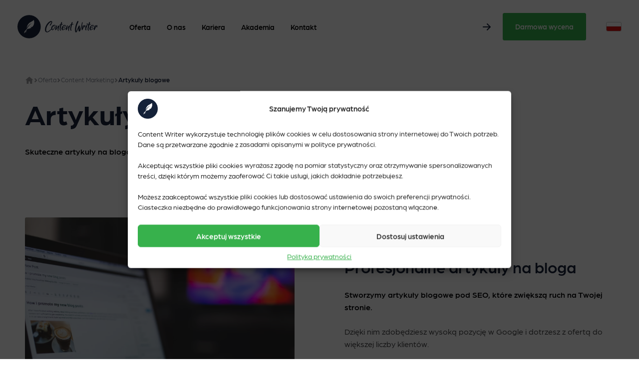

--- FILE ---
content_type: text/html; charset=UTF-8
request_url: https://contentwriter.pl/artykuly-blogowe/
body_size: 102138
content:
<!DOCTYPE html>
<html lang="pl">
    <head>
		<!-- Google Tag Manager -->
		<script>(function(w,d,s,l,i){w[l]=w[l]||[];w[l].push({'gtm.start':
		new Date().getTime(),event:'gtm.js'});var f=d.getElementsByTagName(s)[0],
		j=d.createElement(s),dl=l!='dataLayer'?'&l='+l:'';j.async=true;j.src=
		'https://www.googletagmanager.com/gtm.js?id='+i+dl;f.parentNode.insertBefore(j,f);
		})(window,document,'script','dataLayer','GTM-N3N2BPZ');</script>
		<!-- End Google Tag Manager -->
        <meta charset="UTF-8">
        <meta http-equiv="X-UA-Compatible" content="IE=edge" />
        <meta name="viewport" content="width=device-width, initial-scale=1.0">
                    <meta property="og:image" content="https://contentwriter.pl/wp-content/uploads/2024/03/meta_image_CW.jpg" />
                <link rel="stylesheet" href="https://cdnjs.cloudflare.com/ajax/libs/tiny-slider/2.9.3/tiny-slider.css">
        <script src="https://cdnjs.cloudflare.com/ajax/libs/html2canvas/1.4.1/html2canvas.min.js"></script>
        <script src="https://cdn.jsdelivr.net/npm/chart.js"></script>
        <script src="https://cdnjs.cloudflare.com/ajax/libs/fastclick/1.0.6/fastclick.min.js" integrity="sha512-qH+R6YL4/40iiIrnN5aNZ1sEeEalNAdnzP9jfsxFPBdIslTkwUddkSazjVWhJ3f/3Y26QF6aql0xeneuVw0h/Q==" crossorigin="anonymous" referrerpolicy="no-referrer"></script>
        <script>
        if ('addEventListener' in document) {
            document.addEventListener('DOMContentLoaded', function() {
                FastClick.attach(document.body);
            }, false);
        }
        </script>
        <meta name='robots' content='index, follow, max-image-preview:large, max-snippet:-1, max-video-preview:-1' />

	<!-- This site is optimized with the Yoast SEO plugin v24.8.1 - https://yoast.com/wordpress/plugins/seo/ -->
	<title>Artykuły Blogowe SEO | Profesjonalne Treści Na Bloga</title>
	<meta name="description" content="Nasza agencja to zespół specjalistów, który tworzy skuteczne artykuły blogowe pod SEO. Sprawdź naszą ofertę!" />
	<link rel="canonical" href="https://contentwriter.pl/artykuly-blogowe/" />
	<meta property="og:locale" content="pl_PL" />
	<meta property="og:type" content="article" />
	<meta property="og:title" content="Artykuły Blogowe SEO | Profesjonalne Treści Na Bloga" />
	<meta property="og:description" content="Nasza agencja to zespół specjalistów, który tworzy skuteczne artykuły blogowe pod SEO. Sprawdź naszą ofertę!" />
	<meta property="og:url" content="https://contentwriter.pl/artykuly-blogowe/" />
	<meta property="og:site_name" content="Content Writer" />
	<meta property="article:publisher" content="https://www.facebook.com/contentwriterco/" />
	<meta property="article:modified_time" content="2024-06-17T17:10:11+00:00" />
	<meta name="twitter:card" content="summary_large_image" />
	<script type="application/ld+json" class="yoast-schema-graph">{"@context":"https://schema.org","@graph":[{"@type":"WebPage","@id":"https://contentwriter.pl/artykuly-blogowe/","url":"https://contentwriter.pl/artykuly-blogowe/","name":"Artykuły Blogowe SEO | Profesjonalne Treści Na Bloga","isPartOf":{"@id":"https://contentwriter.pl/#website"},"datePublished":"2021-04-19T15:04:50+00:00","dateModified":"2024-06-17T17:10:11+00:00","description":"Nasza agencja to zespół specjalistów, który tworzy skuteczne artykuły blogowe pod SEO. Sprawdź naszą ofertę!","breadcrumb":{"@id":"https://contentwriter.pl/artykuly-blogowe/#breadcrumb"},"inLanguage":"pl-PL","potentialAction":[{"@type":"ReadAction","target":["https://contentwriter.pl/artykuly-blogowe/"]}]},{"@type":"BreadcrumbList","@id":"https://contentwriter.pl/artykuly-blogowe/#breadcrumb","itemListElement":[{"@type":"ListItem","position":1,"name":"Strona główna","item":"https://contentwriter.pl/"},{"@type":"ListItem","position":2,"name":"Artykuły blogowe"}]},{"@type":"WebSite","@id":"https://contentwriter.pl/#website","url":"https://contentwriter.pl/","name":"Content Writer","description":"Agencja copywriterska Content Writer","publisher":{"@id":"https://contentwriter.pl/#organization"},"potentialAction":[{"@type":"SearchAction","target":{"@type":"EntryPoint","urlTemplate":"https://contentwriter.pl/?s={search_term_string}"},"query-input":{"@type":"PropertyValueSpecification","valueRequired":true,"valueName":"search_term_string"}}],"inLanguage":"pl-PL"},{"@type":"Organization","@id":"https://contentwriter.pl/#organization","name":"Content Writer","url":"https://contentwriter.pl/","logo":{"@type":"ImageObject","inLanguage":"pl-PL","@id":"https://contentwriter.pl/#/schema/logo/image/","url":"https://contentwriter.pl/wp-content/uploads/2021/04/favicon.png","contentUrl":"https://contentwriter.pl/wp-content/uploads/2021/04/favicon.png","width":265,"height":265,"caption":"Content Writer"},"image":{"@id":"https://contentwriter.pl/#/schema/logo/image/"},"sameAs":["https://www.facebook.com/contentwriterco/","https://www.linkedin.com/company/contentwriter/"]},false]}</script>
	<!-- / Yoast SEO plugin. -->


<link rel="alternate" title="oEmbed (JSON)" type="application/json+oembed" href="https://contentwriter.pl/wp-json/oembed/1.0/embed?url=https%3A%2F%2Fcontentwriter.pl%2Fartykuly-blogowe%2F" />
<link rel="alternate" title="oEmbed (XML)" type="text/xml+oembed" href="https://contentwriter.pl/wp-json/oembed/1.0/embed?url=https%3A%2F%2Fcontentwriter.pl%2Fartykuly-blogowe%2F&#038;format=xml" />
<style id='wp-img-auto-sizes-contain-inline-css' type='text/css'>
img:is([sizes=auto i],[sizes^="auto," i]){contain-intrinsic-size:3000px 1500px}
/*# sourceURL=wp-img-auto-sizes-contain-inline-css */
</style>
<style id='wp-emoji-styles-inline-css' type='text/css'>

	img.wp-smiley, img.emoji {
		display: inline !important;
		border: none !important;
		box-shadow: none !important;
		height: 1em !important;
		width: 1em !important;
		margin: 0 0.07em !important;
		vertical-align: -0.1em !important;
		background: none !important;
		padding: 0 !important;
	}
/*# sourceURL=wp-emoji-styles-inline-css */
</style>
<style id='wp-block-library-inline-css' type='text/css'>
:root{--wp-block-synced-color:#7a00df;--wp-block-synced-color--rgb:122,0,223;--wp-bound-block-color:var(--wp-block-synced-color);--wp-editor-canvas-background:#ddd;--wp-admin-theme-color:#007cba;--wp-admin-theme-color--rgb:0,124,186;--wp-admin-theme-color-darker-10:#006ba1;--wp-admin-theme-color-darker-10--rgb:0,107,160.5;--wp-admin-theme-color-darker-20:#005a87;--wp-admin-theme-color-darker-20--rgb:0,90,135;--wp-admin-border-width-focus:2px}@media (min-resolution:192dpi){:root{--wp-admin-border-width-focus:1.5px}}.wp-element-button{cursor:pointer}:root .has-very-light-gray-background-color{background-color:#eee}:root .has-very-dark-gray-background-color{background-color:#313131}:root .has-very-light-gray-color{color:#eee}:root .has-very-dark-gray-color{color:#313131}:root .has-vivid-green-cyan-to-vivid-cyan-blue-gradient-background{background:linear-gradient(135deg,#00d084,#0693e3)}:root .has-purple-crush-gradient-background{background:linear-gradient(135deg,#34e2e4,#4721fb 50%,#ab1dfe)}:root .has-hazy-dawn-gradient-background{background:linear-gradient(135deg,#faaca8,#dad0ec)}:root .has-subdued-olive-gradient-background{background:linear-gradient(135deg,#fafae1,#67a671)}:root .has-atomic-cream-gradient-background{background:linear-gradient(135deg,#fdd79a,#004a59)}:root .has-nightshade-gradient-background{background:linear-gradient(135deg,#330968,#31cdcf)}:root .has-midnight-gradient-background{background:linear-gradient(135deg,#020381,#2874fc)}:root{--wp--preset--font-size--normal:16px;--wp--preset--font-size--huge:42px}.has-regular-font-size{font-size:1em}.has-larger-font-size{font-size:2.625em}.has-normal-font-size{font-size:var(--wp--preset--font-size--normal)}.has-huge-font-size{font-size:var(--wp--preset--font-size--huge)}.has-text-align-center{text-align:center}.has-text-align-left{text-align:left}.has-text-align-right{text-align:right}.has-fit-text{white-space:nowrap!important}#end-resizable-editor-section{display:none}.aligncenter{clear:both}.items-justified-left{justify-content:flex-start}.items-justified-center{justify-content:center}.items-justified-right{justify-content:flex-end}.items-justified-space-between{justify-content:space-between}.screen-reader-text{border:0;clip-path:inset(50%);height:1px;margin:-1px;overflow:hidden;padding:0;position:absolute;width:1px;word-wrap:normal!important}.screen-reader-text:focus{background-color:#ddd;clip-path:none;color:#444;display:block;font-size:1em;height:auto;left:5px;line-height:normal;padding:15px 23px 14px;text-decoration:none;top:5px;width:auto;z-index:100000}html :where(.has-border-color){border-style:solid}html :where([style*=border-top-color]){border-top-style:solid}html :where([style*=border-right-color]){border-right-style:solid}html :where([style*=border-bottom-color]){border-bottom-style:solid}html :where([style*=border-left-color]){border-left-style:solid}html :where([style*=border-width]){border-style:solid}html :where([style*=border-top-width]){border-top-style:solid}html :where([style*=border-right-width]){border-right-style:solid}html :where([style*=border-bottom-width]){border-bottom-style:solid}html :where([style*=border-left-width]){border-left-style:solid}html :where(img[class*=wp-image-]){height:auto;max-width:100%}:where(figure){margin:0 0 1em}html :where(.is-position-sticky){--wp-admin--admin-bar--position-offset:var(--wp-admin--admin-bar--height,0px)}@media screen and (max-width:600px){html :where(.is-position-sticky){--wp-admin--admin-bar--position-offset:0px}}

/*# sourceURL=wp-block-library-inline-css */
</style><link rel='stylesheet' id='wc-blocks-style-css' href='https://contentwriter.pl/wp-content/plugins/woocommerce/assets/client/blocks/wc-blocks.css?ver=wc-9.7.2' type='text/css' media='all' />
<style id='global-styles-inline-css' type='text/css'>
:root{--wp--preset--aspect-ratio--square: 1;--wp--preset--aspect-ratio--4-3: 4/3;--wp--preset--aspect-ratio--3-4: 3/4;--wp--preset--aspect-ratio--3-2: 3/2;--wp--preset--aspect-ratio--2-3: 2/3;--wp--preset--aspect-ratio--16-9: 16/9;--wp--preset--aspect-ratio--9-16: 9/16;--wp--preset--color--black: #000000;--wp--preset--color--cyan-bluish-gray: #abb8c3;--wp--preset--color--white: #ffffff;--wp--preset--color--pale-pink: #f78da7;--wp--preset--color--vivid-red: #cf2e2e;--wp--preset--color--luminous-vivid-orange: #ff6900;--wp--preset--color--luminous-vivid-amber: #fcb900;--wp--preset--color--light-green-cyan: #7bdcb5;--wp--preset--color--vivid-green-cyan: #00d084;--wp--preset--color--pale-cyan-blue: #8ed1fc;--wp--preset--color--vivid-cyan-blue: #0693e3;--wp--preset--color--vivid-purple: #9b51e0;--wp--preset--gradient--vivid-cyan-blue-to-vivid-purple: linear-gradient(135deg,rgb(6,147,227) 0%,rgb(155,81,224) 100%);--wp--preset--gradient--light-green-cyan-to-vivid-green-cyan: linear-gradient(135deg,rgb(122,220,180) 0%,rgb(0,208,130) 100%);--wp--preset--gradient--luminous-vivid-amber-to-luminous-vivid-orange: linear-gradient(135deg,rgb(252,185,0) 0%,rgb(255,105,0) 100%);--wp--preset--gradient--luminous-vivid-orange-to-vivid-red: linear-gradient(135deg,rgb(255,105,0) 0%,rgb(207,46,46) 100%);--wp--preset--gradient--very-light-gray-to-cyan-bluish-gray: linear-gradient(135deg,rgb(238,238,238) 0%,rgb(169,184,195) 100%);--wp--preset--gradient--cool-to-warm-spectrum: linear-gradient(135deg,rgb(74,234,220) 0%,rgb(151,120,209) 20%,rgb(207,42,186) 40%,rgb(238,44,130) 60%,rgb(251,105,98) 80%,rgb(254,248,76) 100%);--wp--preset--gradient--blush-light-purple: linear-gradient(135deg,rgb(255,206,236) 0%,rgb(152,150,240) 100%);--wp--preset--gradient--blush-bordeaux: linear-gradient(135deg,rgb(254,205,165) 0%,rgb(254,45,45) 50%,rgb(107,0,62) 100%);--wp--preset--gradient--luminous-dusk: linear-gradient(135deg,rgb(255,203,112) 0%,rgb(199,81,192) 50%,rgb(65,88,208) 100%);--wp--preset--gradient--pale-ocean: linear-gradient(135deg,rgb(255,245,203) 0%,rgb(182,227,212) 50%,rgb(51,167,181) 100%);--wp--preset--gradient--electric-grass: linear-gradient(135deg,rgb(202,248,128) 0%,rgb(113,206,126) 100%);--wp--preset--gradient--midnight: linear-gradient(135deg,rgb(2,3,129) 0%,rgb(40,116,252) 100%);--wp--preset--font-size--small: 13px;--wp--preset--font-size--medium: 20px;--wp--preset--font-size--large: 36px;--wp--preset--font-size--x-large: 42px;--wp--preset--font-family--inter: "Inter", sans-serif;--wp--preset--font-family--cardo: Cardo;--wp--preset--spacing--20: 0.44rem;--wp--preset--spacing--30: 0.67rem;--wp--preset--spacing--40: 1rem;--wp--preset--spacing--50: 1.5rem;--wp--preset--spacing--60: 2.25rem;--wp--preset--spacing--70: 3.38rem;--wp--preset--spacing--80: 5.06rem;--wp--preset--shadow--natural: 6px 6px 9px rgba(0, 0, 0, 0.2);--wp--preset--shadow--deep: 12px 12px 50px rgba(0, 0, 0, 0.4);--wp--preset--shadow--sharp: 6px 6px 0px rgba(0, 0, 0, 0.2);--wp--preset--shadow--outlined: 6px 6px 0px -3px rgb(255, 255, 255), 6px 6px rgb(0, 0, 0);--wp--preset--shadow--crisp: 6px 6px 0px rgb(0, 0, 0);}:where(.is-layout-flex){gap: 0.5em;}:where(.is-layout-grid){gap: 0.5em;}body .is-layout-flex{display: flex;}.is-layout-flex{flex-wrap: wrap;align-items: center;}.is-layout-flex > :is(*, div){margin: 0;}body .is-layout-grid{display: grid;}.is-layout-grid > :is(*, div){margin: 0;}:where(.wp-block-columns.is-layout-flex){gap: 2em;}:where(.wp-block-columns.is-layout-grid){gap: 2em;}:where(.wp-block-post-template.is-layout-flex){gap: 1.25em;}:where(.wp-block-post-template.is-layout-grid){gap: 1.25em;}.has-black-color{color: var(--wp--preset--color--black) !important;}.has-cyan-bluish-gray-color{color: var(--wp--preset--color--cyan-bluish-gray) !important;}.has-white-color{color: var(--wp--preset--color--white) !important;}.has-pale-pink-color{color: var(--wp--preset--color--pale-pink) !important;}.has-vivid-red-color{color: var(--wp--preset--color--vivid-red) !important;}.has-luminous-vivid-orange-color{color: var(--wp--preset--color--luminous-vivid-orange) !important;}.has-luminous-vivid-amber-color{color: var(--wp--preset--color--luminous-vivid-amber) !important;}.has-light-green-cyan-color{color: var(--wp--preset--color--light-green-cyan) !important;}.has-vivid-green-cyan-color{color: var(--wp--preset--color--vivid-green-cyan) !important;}.has-pale-cyan-blue-color{color: var(--wp--preset--color--pale-cyan-blue) !important;}.has-vivid-cyan-blue-color{color: var(--wp--preset--color--vivid-cyan-blue) !important;}.has-vivid-purple-color{color: var(--wp--preset--color--vivid-purple) !important;}.has-black-background-color{background-color: var(--wp--preset--color--black) !important;}.has-cyan-bluish-gray-background-color{background-color: var(--wp--preset--color--cyan-bluish-gray) !important;}.has-white-background-color{background-color: var(--wp--preset--color--white) !important;}.has-pale-pink-background-color{background-color: var(--wp--preset--color--pale-pink) !important;}.has-vivid-red-background-color{background-color: var(--wp--preset--color--vivid-red) !important;}.has-luminous-vivid-orange-background-color{background-color: var(--wp--preset--color--luminous-vivid-orange) !important;}.has-luminous-vivid-amber-background-color{background-color: var(--wp--preset--color--luminous-vivid-amber) !important;}.has-light-green-cyan-background-color{background-color: var(--wp--preset--color--light-green-cyan) !important;}.has-vivid-green-cyan-background-color{background-color: var(--wp--preset--color--vivid-green-cyan) !important;}.has-pale-cyan-blue-background-color{background-color: var(--wp--preset--color--pale-cyan-blue) !important;}.has-vivid-cyan-blue-background-color{background-color: var(--wp--preset--color--vivid-cyan-blue) !important;}.has-vivid-purple-background-color{background-color: var(--wp--preset--color--vivid-purple) !important;}.has-black-border-color{border-color: var(--wp--preset--color--black) !important;}.has-cyan-bluish-gray-border-color{border-color: var(--wp--preset--color--cyan-bluish-gray) !important;}.has-white-border-color{border-color: var(--wp--preset--color--white) !important;}.has-pale-pink-border-color{border-color: var(--wp--preset--color--pale-pink) !important;}.has-vivid-red-border-color{border-color: var(--wp--preset--color--vivid-red) !important;}.has-luminous-vivid-orange-border-color{border-color: var(--wp--preset--color--luminous-vivid-orange) !important;}.has-luminous-vivid-amber-border-color{border-color: var(--wp--preset--color--luminous-vivid-amber) !important;}.has-light-green-cyan-border-color{border-color: var(--wp--preset--color--light-green-cyan) !important;}.has-vivid-green-cyan-border-color{border-color: var(--wp--preset--color--vivid-green-cyan) !important;}.has-pale-cyan-blue-border-color{border-color: var(--wp--preset--color--pale-cyan-blue) !important;}.has-vivid-cyan-blue-border-color{border-color: var(--wp--preset--color--vivid-cyan-blue) !important;}.has-vivid-purple-border-color{border-color: var(--wp--preset--color--vivid-purple) !important;}.has-vivid-cyan-blue-to-vivid-purple-gradient-background{background: var(--wp--preset--gradient--vivid-cyan-blue-to-vivid-purple) !important;}.has-light-green-cyan-to-vivid-green-cyan-gradient-background{background: var(--wp--preset--gradient--light-green-cyan-to-vivid-green-cyan) !important;}.has-luminous-vivid-amber-to-luminous-vivid-orange-gradient-background{background: var(--wp--preset--gradient--luminous-vivid-amber-to-luminous-vivid-orange) !important;}.has-luminous-vivid-orange-to-vivid-red-gradient-background{background: var(--wp--preset--gradient--luminous-vivid-orange-to-vivid-red) !important;}.has-very-light-gray-to-cyan-bluish-gray-gradient-background{background: var(--wp--preset--gradient--very-light-gray-to-cyan-bluish-gray) !important;}.has-cool-to-warm-spectrum-gradient-background{background: var(--wp--preset--gradient--cool-to-warm-spectrum) !important;}.has-blush-light-purple-gradient-background{background: var(--wp--preset--gradient--blush-light-purple) !important;}.has-blush-bordeaux-gradient-background{background: var(--wp--preset--gradient--blush-bordeaux) !important;}.has-luminous-dusk-gradient-background{background: var(--wp--preset--gradient--luminous-dusk) !important;}.has-pale-ocean-gradient-background{background: var(--wp--preset--gradient--pale-ocean) !important;}.has-electric-grass-gradient-background{background: var(--wp--preset--gradient--electric-grass) !important;}.has-midnight-gradient-background{background: var(--wp--preset--gradient--midnight) !important;}.has-small-font-size{font-size: var(--wp--preset--font-size--small) !important;}.has-medium-font-size{font-size: var(--wp--preset--font-size--medium) !important;}.has-large-font-size{font-size: var(--wp--preset--font-size--large) !important;}.has-x-large-font-size{font-size: var(--wp--preset--font-size--x-large) !important;}
/*# sourceURL=global-styles-inline-css */
</style>

<style id='classic-theme-styles-inline-css' type='text/css'>
/*! This file is auto-generated */
.wp-block-button__link{color:#fff;background-color:#32373c;border-radius:9999px;box-shadow:none;text-decoration:none;padding:calc(.667em + 2px) calc(1.333em + 2px);font-size:1.125em}.wp-block-file__button{background:#32373c;color:#fff;text-decoration:none}
/*# sourceURL=/wp-includes/css/classic-themes.min.css */
</style>
<link rel='stylesheet' id='contact-form-7-css' href='https://contentwriter.pl/wp-content/plugins/contact-form-7/includes/css/styles.css?ver=6.0.5' type='text/css' media='all' />
<link rel='stylesheet' id='mfcf7_zl_button_style-css' href='https://contentwriter.pl/wp-content/plugins/multiline-files-for-contact-form-7/css/style.css?12&#038;ver=6.9' type='text/css' media='all' />
<style id='woocommerce-inline-inline-css' type='text/css'>
.woocommerce form .form-row .required { visibility: visible; }
/*# sourceURL=woocommerce-inline-inline-css */
</style>
<link rel='stylesheet' id='ppress-frontend-css' href='https://contentwriter.pl/wp-content/plugins/wp-user-avatar/assets/css/frontend.min.css?ver=4.15.22' type='text/css' media='all' />
<link rel='stylesheet' id='ppress-flatpickr-css' href='https://contentwriter.pl/wp-content/plugins/wp-user-avatar/assets/flatpickr/flatpickr.min.css?ver=4.15.22' type='text/css' media='all' />
<link rel='stylesheet' id='ppress-select2-css' href='https://contentwriter.pl/wp-content/plugins/wp-user-avatar/assets/select2/select2.min.css?ver=6.9' type='text/css' media='all' />
<link rel='stylesheet' id='wpcf7-redirect-script-frontend-css' href='https://contentwriter.pl/wp-content/plugins/wpcf7-redirect/build/css/wpcf7-redirect-frontend.min.css?ver=1.1' type='text/css' media='all' />
<link rel='stylesheet' id='cmplz-general-css' href='https://contentwriter.pl/wp-content/plugins/complianz-gdpr/assets/css/cookieblocker.min.css?ver=1743686248' type='text/css' media='all' />
<link rel='stylesheet' id='related-styles-css' href='https://contentwriter.pl/wp-content/plugins/woo-mailerlite/includes/../public/css/style.css?ver=6.9' type='text/css' media='all' />
<link rel='stylesheet' id='brands-styles-css' href='https://contentwriter.pl/wp-content/plugins/woocommerce/assets/css/brands.css?ver=9.7.2' type='text/css' media='all' />
<link rel='stylesheet' id='main-styles-css' href='https://contentwriter.pl/wp-content/themes/codium/resources/dist/css/app.css?ver=v3.4' type='text/css' media='all' />
<style id='akismet-widget-style-inline-css' type='text/css'>

			.a-stats {
				--akismet-color-mid-green: #357b49;
				--akismet-color-white: #fff;
				--akismet-color-light-grey: #f6f7f7;

				max-width: 350px;
				width: auto;
			}

			.a-stats * {
				all: unset;
				box-sizing: border-box;
			}

			.a-stats strong {
				font-weight: 600;
			}

			.a-stats a.a-stats__link,
			.a-stats a.a-stats__link:visited,
			.a-stats a.a-stats__link:active {
				background: var(--akismet-color-mid-green);
				border: none;
				box-shadow: none;
				border-radius: 8px;
				color: var(--akismet-color-white);
				cursor: pointer;
				display: block;
				font-family: -apple-system, BlinkMacSystemFont, 'Segoe UI', 'Roboto', 'Oxygen-Sans', 'Ubuntu', 'Cantarell', 'Helvetica Neue', sans-serif;
				font-weight: 500;
				padding: 12px;
				text-align: center;
				text-decoration: none;
				transition: all 0.2s ease;
			}

			/* Extra specificity to deal with TwentyTwentyOne focus style */
			.widget .a-stats a.a-stats__link:focus {
				background: var(--akismet-color-mid-green);
				color: var(--akismet-color-white);
				text-decoration: none;
			}

			.a-stats a.a-stats__link:hover {
				filter: brightness(110%);
				box-shadow: 0 4px 12px rgba(0, 0, 0, 0.06), 0 0 2px rgba(0, 0, 0, 0.16);
			}

			.a-stats .count {
				color: var(--akismet-color-white);
				display: block;
				font-size: 1.5em;
				line-height: 1.4;
				padding: 0 13px;
				white-space: nowrap;
			}
		
/*# sourceURL=akismet-widget-style-inline-css */
</style>
<script type="text/javascript" src="https://contentwriter.pl/wp-includes/js/jquery/jquery.min.js?ver=3.7.1" id="jquery-core-js"></script>
<script type="text/javascript" src="https://contentwriter.pl/wp-includes/js/jquery/jquery-migrate.min.js?ver=3.4.1" id="jquery-migrate-js"></script>
<script type="text/javascript" src="https://contentwriter.pl/wp-content/plugins/multiline-files-for-contact-form-7/js/zl-multine-files.js?ver=6.9" id="mfcf7_zl_multiline_files_script-js"></script>
<script type="text/javascript" src="https://contentwriter.pl/wp-content/plugins/woocommerce/assets/js/jquery-blockui/jquery.blockUI.min.js?ver=2.7.0-wc.9.7.2" id="jquery-blockui-js" defer="defer" data-wp-strategy="defer"></script>
<script type="text/javascript" id="wc-add-to-cart-js-extra">
/* <![CDATA[ */
var wc_add_to_cart_params = {"ajax_url":"/wp-admin/admin-ajax.php","wc_ajax_url":"/?wc-ajax=%%endpoint%%","i18n_view_cart":"Zobacz koszyk","cart_url":"https://contentwriter.pl/koszyk/","is_cart":"","cart_redirect_after_add":"no"};
//# sourceURL=wc-add-to-cart-js-extra
/* ]]> */
</script>
<script type="text/javascript" src="https://contentwriter.pl/wp-content/plugins/woocommerce/assets/js/frontend/add-to-cart.min.js?ver=9.7.2" id="wc-add-to-cart-js" defer="defer" data-wp-strategy="defer"></script>
<script type="text/javascript" src="https://contentwriter.pl/wp-content/plugins/woocommerce/assets/js/js-cookie/js.cookie.min.js?ver=2.1.4-wc.9.7.2" id="js-cookie-js" defer="defer" data-wp-strategy="defer"></script>
<script type="text/javascript" id="woocommerce-js-extra">
/* <![CDATA[ */
var woocommerce_params = {"ajax_url":"/wp-admin/admin-ajax.php","wc_ajax_url":"/?wc-ajax=%%endpoint%%","i18n_password_show":"Poka\u017c has\u0142o","i18n_password_hide":"Ukryj has\u0142o"};
//# sourceURL=woocommerce-js-extra
/* ]]> */
</script>
<script type="text/javascript" src="https://contentwriter.pl/wp-content/plugins/woocommerce/assets/js/frontend/woocommerce.min.js?ver=9.7.2" id="woocommerce-js" defer="defer" data-wp-strategy="defer"></script>
<script type="text/javascript" src="https://contentwriter.pl/wp-content/plugins/wp-user-avatar/assets/flatpickr/flatpickr.min.js?ver=4.15.22" id="ppress-flatpickr-js"></script>
<script type="text/javascript" src="https://contentwriter.pl/wp-content/plugins/wp-user-avatar/assets/select2/select2.min.js?ver=4.15.22" id="ppress-select2-js"></script>
<script type="text/javascript" id="woo-ml-public-script-js-extra">
/* <![CDATA[ */
var woo_ml_public_post = {"ajax_url":"https://contentwriter.pl/wp-admin/admin-ajax.php","language":"pl_PL","checkbox_settings":{"enabled":"yes","label":"Chc\u0119 otrzymywa\u0107 porady i wskaz\u00f3wki dotycz\u0105ce wykorzystywania tre\u015bci w marketingu.","preselect":"no","hidden":"yes"}};
//# sourceURL=woo-ml-public-script-js-extra
/* ]]> */
</script>
<script type="text/javascript" src="https://contentwriter.pl/wp-content/plugins/woo-mailerlite/public/js/public.js?ver=2.1.29" id="woo-ml-public-script-js"></script>
<script type="text/javascript" id="alg-wc-checkout-files-upload-ajax-js-extra">
/* <![CDATA[ */
var ajax_object = {"ajax_url":"https://contentwriter.pl/wp-admin/admin-ajax.php"};
var alg_wc_checkout_files_upload = {"max_file_size":"0","max_file_size_exceeded_message":"Allowed file size exceeded (maximum 0 MB).","progress_bar_enabled":""};
//# sourceURL=alg-wc-checkout-files-upload-ajax-js-extra
/* ]]> */
</script>
<script type="text/javascript" src="https://contentwriter.pl/wp-content/plugins/checkout-files-upload-woocommerce/includes/js/alg-wc-checkout-files-upload-ajax.js?ver=2.2.0" id="alg-wc-checkout-files-upload-ajax-js"></script>
<link rel="https://api.w.org/" href="https://contentwriter.pl/wp-json/" /><link rel="alternate" title="JSON" type="application/json" href="https://contentwriter.pl/wp-json/wp/v2/pages/316" /><link rel="EditURI" type="application/rsd+xml" title="RSD" href="https://contentwriter.pl/xmlrpc.php?rsd" />
<meta name="generator" content="WordPress 6.9" />
<meta name="generator" content="WooCommerce 9.7.2" />
<link rel='shortlink' href='https://contentwriter.pl/?p=316' />
			<style>.cmplz-hidden {
					display: none !important;
				}</style>        <!-- MailerLite Universal -->
        <script>
            (function (m, a, i, l, e, r) {
                m['MailerLiteObject'] = e;

                function f() {
                    var c = {a: arguments, q: []};
                    var r = this.push(c);
                    return "number" != typeof r ? r : f.bind(c.q);
                }

                f.q = f.q || [];
                m[e] = m[e] || f.bind(f.q);
                m[e].q = m[e].q || f.q;
                r = a.createElement(i);
                var _ = a.getElementsByTagName(i)[0];
                r.async = 1;
                r.src = l + '?v' + (~~(new Date().getTime() / 1000000));
                _.parentNode.insertBefore(r, _);
            })(window, document, 'script', 'https://static.mailerlite.com/js/universal.js', 'ml');

            window.mlsettings = window.mlsettings || {};
            window.mlsettings.shop = 'contentwriter.pl';
            var ml_account = ml('accounts', '3534866', 'q9o5w7t3z2', '');
            ml('ecommerce', 'visitor', 'woocommerce');
        </script>
        <!-- End MailerLite Universal -->
        <script type='text/javascript'>
/* <![CDATA[ */
var update_variation_params = {"ajax_url":"https://contentwriter.pl/wp-admin/admin-ajax.php","cart_updated_text":"Cart updated."};
/* ]]> */
</script>
	<noscript><style>.woocommerce-product-gallery{ opacity: 1 !important; }</style></noscript>
	<style class='wp-fonts-local' type='text/css'>
@font-face{font-family:Inter;font-style:normal;font-weight:300 900;font-display:fallback;src:url('https://contentwriter.pl/wp-content/plugins/woocommerce/assets/fonts/Inter-VariableFont_slnt,wght.woff2') format('woff2');font-stretch:normal;}
@font-face{font-family:Cardo;font-style:normal;font-weight:400;font-display:fallback;src:url('https://contentwriter.pl/wp-content/plugins/woocommerce/assets/fonts/cardo_normal_400.woff2') format('woff2');}
</style>
<link rel="icon" href="https://contentwriter.pl/wp-content/uploads/2021/04/cropped-favicon-32x32.png" sizes="32x32" />
<link rel="icon" href="https://contentwriter.pl/wp-content/uploads/2021/04/cropped-favicon-192x192.png" sizes="192x192" />
<link rel="apple-touch-icon" href="https://contentwriter.pl/wp-content/uploads/2021/04/cropped-favicon-180x180.png" />
<meta name="msapplication-TileImage" content="https://contentwriter.pl/wp-content/uploads/2021/04/cropped-favicon-270x270.png" />
    </head>
    <body data-rsssl=1 data-cmplz=1 class="wp-singular page-template page-template-flexible_content_pages page-template-flexible_content_pages-php page page-id-316 wp-theme-codium theme-codium woocommerce-no-js">
		<!-- Google Tag Manager (noscript) -->
		<noscript><iframe src="https://www.googletagmanager.com/ns.html?id=GTM-N3N2BPZ"
		height="0" width="0" style="display:none;visibility:hidden"></iframe></noscript>
		<!-- End Google Tag Manager (noscript) -->
    <header class="header flex items-center
                    ">
        <div class="header__wrapper container-huge flex justify-between items-center">
            <nav class="header__nav-wrapper flex items-stretch">
                <div class="header__left-wrapper">
                    <a href="https://contentwriter.pl" class="header__logo-wrapper" >
                        <svg id="Warstwa_1"
                        class="header__logo-img"
                        data-name="Warstwa 1"
                        xmlns="http://www.w3.org/2000/svg"
                        viewBox="0 0 789.3 229.87"><defs><style>.cls-1{fill:#162239;}</style></defs><title>Strona główna Content Writer</title>
                        <path class="cls-1" d="M437.64,293.43l-2.46,3.05a87.11,87.11,0,0,1-6.82,7.18q-3.63,3.4-7.39,6.74a44.44,44.44,0,0,1-11.17,7.25,30.6,30.6,0,0,1-6.31,2.47,19.72,19.72,0,0,1-6.74.58,18.38,18.38,0,0,1-6.17-1.24,19.83,19.83,0,0,1-5.15-3.11,26.7,26.7,0,0,1-6.38-10.16A34.52,34.52,0,0,1,377.17,293a78.12,78.12,0,0,1,2.9-18.64,108.31,108.31,0,0,1,6.89-18.2,120.83,120.83,0,0,1,9.93-16.9,110.18,110.18,0,0,1,12.18-14.57,80,80,0,0,1,11.75-9.43q2.32-1.44,4.71-2.75a29,29,0,0,1,5.15-2.18,25.87,25.87,0,0,1,5.22-1.3,11.66,11.66,0,0,1,8.42,1.81,9.69,9.69,0,0,1,3.91,7,11.63,11.63,0,0,1,0,3.63,32.76,32.76,0,0,1-.87,3.77,46.44,46.44,0,0,1-3.92,9c-1.25,2.52-2.63,5-4.13,7.47s-3.07,4.86-4.71,7.18a24,24,0,0,1-5.66,5.07,4.1,4.1,0,0,1-3.12.22c-1-.34-1.42-1.18-1.23-2.54a10.58,10.58,0,0,1,.51-2.17c.24-.68.51-1.4.8-2.18,1-1.74,2-3.45,3-5.15s2.13-3.35,3.19-5q1.46-2,2.76-4t2.61-4a10.84,10.84,0,0,0,1-1.52,15.92,15.92,0,0,0,.73-1.52c.19-.58.41-1.16.65-1.74a8.18,8.18,0,0,0,.51-1.74,4.24,4.24,0,0,0-.65-3.63c-.73-.87-2.2-.92-4.43-.14a29.53,29.53,0,0,0-8.34,4.64,74.55,74.55,0,0,0-7,6.09,106.57,106.57,0,0,0-17.55,22.62,115.87,115.87,0,0,0-11,26A51.5,51.5,0,0,0,389,291a72.37,72.37,0,0,0,.36,12.69q1.45,6.81,4.64,8.92a9.52,9.52,0,0,0,7.18,1.38,24.35,24.35,0,0,0,8.48-3.56,71.86,71.86,0,0,0,8.41-6.16q3.06-2.61,6.1-5.08a49.39,49.39,0,0,0,5.65-5.36,71.89,71.89,0,0,1,5.51-4.72,16.46,16.46,0,0,1,4.35-2.61c1.07-.33,1.53,0,1.38.95S439.77,290.44,437.64,293.43Z" transform="translate(-105.35 -149.86)"/><path class="cls-1" d="M467,248.15a7.9,7.9,0,0,0,1.2-.72,4.31,4.31,0,0,1,1.08-.6q4.43-2.16,7.92.6a8.62,8.62,0,0,1,1.62,1.56,5,5,0,0,1,.9,1.92,20,20,0,0,1,1,4.68q-.12,2-.3,4a21,21,0,0,1-.78,4,56.39,56.39,0,0,1-8.28,17.64q-1.68,2.52-3.54,5c-1.25,1.64-2.54,3.26-3.9,4.86a16.57,16.57,0,0,1-2.22,2.46q-1.26,1.14-2.58,2.46l-1,.72c-2.57,2.08-5.1,2.94-7.62,2.58a12.2,12.2,0,0,1-6.42-2.82,15,15,0,0,1-5-10.2,34.77,34.77,0,0,1,2.64-17.76,22.09,22.09,0,0,1,1.5-3.3c.6-1.08,1.21-2.18,1.86-3.3a35.82,35.82,0,0,1,4-5.1,49.18,49.18,0,0,1,4.74-4.38,24.26,24.26,0,0,1,7-3.72A14.85,14.85,0,0,1,467,248.15ZM461.12,255l-.48-.24q-.61.6-1.08,1.14T458.48,257a31.14,31.14,0,0,0-3,4.32,51.58,51.58,0,0,0-2.4,4.68,37.44,37.44,0,0,0-2.82,9.18,78.47,78.47,0,0,0-1,9.3,25.62,25.62,0,0,0,.3,4,11.46,11.46,0,0,0,1.26,3.72q1,1.92,1.62,2c.43.08,1.3-.32,2.58-1.2a26.6,26.6,0,0,0,5-4.92c1-1.28,1.93-2.54,2.94-3.78s2-2.54,2.94-3.9a41,41,0,0,0,4.56-7.56,57.86,57.86,0,0,0,2.7-6.06,39.58,39.58,0,0,0,1.74-6.18,23.24,23.24,0,0,0,.42-3.6,11.54,11.54,0,0,0-.42-3.48,5.39,5.39,0,0,0-1-1.92c-.65-.88-1.56-1-2.76-.36a5.15,5.15,0,0,0-1.2,1,14.67,14.67,0,0,0-4.32,4.92,31.31,31.31,0,0,0-1.68,3.06c-.48,1-1,2-1.56,3.06L461,265.55a6.18,6.18,0,0,1-.78.66,1.27,1.27,0,0,1-1,.18,1.34,1.34,0,0,1-.9-.54,2.47,2.47,0,0,1-.42-.9q-.12-.6-.18-1.14a2.24,2.24,0,0,1,.18-1.14,11.45,11.45,0,0,1,.84-2.94c.4-.92.79-1.86,1.2-2.82Z" transform="translate(-105.35 -149.86)"/><path class="cls-1" d="M487.76,285.11a6.89,6.89,0,0,1,.54-.66,1.6,1.6,0,0,0,.3-.42q5-7.2,9.66-13.68a91.42,91.42,0,0,1,10.5-12.24q1-1,1.92-1.86a12.69,12.69,0,0,1,2.16-1.62,9.87,9.87,0,0,1,1.44-.84,4,4,0,0,1,3.84.48,5.63,5.63,0,0,1,1.2,1.38,2.37,2.37,0,0,1,.36,1.62q0,.72-.06,1.5t-.18,1.5a43.91,43.91,0,0,1-3.36,10.08q-1.44,3.48-2.88,7.86a72.43,72.43,0,0,0-2.34,9.12,64.11,64.11,0,0,0-1.08,9.6,30,30,0,0,0,1,9.18,3.44,3.44,0,0,1-.84,1.8q-1.08,1.32-2,.24a2.21,2.21,0,0,1-1.08-1.2,12.56,12.56,0,0,1-3.6-6.9,40.93,40.93,0,0,1-.78-9.9,60.88,60.88,0,0,1,1.38-10.92,70.58,70.58,0,0,1,2.88-10,8.84,8.84,0,0,1,.3-1q.18-.48.42-1.32-.48.6-.66.78l-.42.42a69,69,0,0,0-7.8,9.84q-3.36,5.16-7.32,11a59.1,59.1,0,0,1-5.4,7.68l-.72,1a3.3,3.3,0,0,1-1,.84,3.37,3.37,0,0,1-2.88,1,4.12,4.12,0,0,1-2.88-3.12,11.08,11.08,0,0,1-.12-1.56q.24-2,.42-4t.42-4q.6-3.84,1.38-7.38a61,61,0,0,1,2.1-7.26q1.32-3.72,2.76-7.38t3.12-7.14a6.82,6.82,0,0,1,.78-1.86q.54-.9,1.14-1.86a15.58,15.58,0,0,1,1.44-1.32,3.92,3.92,0,0,1,2.88-.72,2.58,2.58,0,0,1,2,1.56,2.79,2.79,0,0,1,.36,1.68,2.45,2.45,0,0,1,0,1.08,8.51,8.51,0,0,1-.36,1.08L493.4,267q-1.08,3-2.22,6t-2,6a39.22,39.22,0,0,1-1.44,5.16Z" transform="translate(-105.35 -149.86)"/><path class="cls-1" d="M541.4,240.23q2.16-.36,4.14-.84c1.32-.32,2.65-.6,4-.84,1.2-.16,2.35-.3,3.48-.42a7.52,7.52,0,0,1,3.36.42,1,1,0,0,1,.12,1.32,4.91,4.91,0,0,1-1.38,1.32,10.79,10.79,0,0,1-1.74.84q-3.49,1.2-7,2.22a44.57,44.57,0,0,0-7,2.7q-.62,3.6-1.8,8.46t-2.4,10.14c-.81,3.52-1.58,7-2.34,10.56s-1.32,6.78-1.68,9.78a40.55,40.55,0,0,0-.3,7.8q.24,3.3,1.8,4.5a3.83,3.83,0,0,1,1-.12h1a1.83,1.83,0,0,1,1.5.36,1.19,1.19,0,0,1,.3,1.32,3.75,3.75,0,0,1-1.2,2.16,5.59,5.59,0,0,1-4.08,1.68,6.29,6.29,0,0,1-5.76-2.4,10.71,10.71,0,0,1-2.16-4.92q-.25-1.92-.36-3.72t-.24-3.6a85.41,85.41,0,0,1,.6-10.56q.6-4.92,1.5-9.6c.6-3.12,1.27-6.3,2-9.54s1.5-6.66,2.22-10.26a16.22,16.22,0,0,1-2.22.66q-.9.18-1.62.36l-1.5.36a10.32,10.32,0,0,0-1.86.66,2.55,2.55,0,0,1-2.88-.6,1.79,1.79,0,0,1-.12-2.52,1.83,1.83,0,0,1,1-1.08,14.75,14.75,0,0,1,5.94-3.24,35.26,35.26,0,0,0,5.22-1.68c1-3.44,1.63-5.88,2-7.32s.72-2.52,1-3.24a21.36,21.36,0,0,1,.84-2.16c.31-.72.84-2.08,1.56-4.08q.23-.6.48-1.32a13.4,13.4,0,0,0,.36-1.32,4.19,4.19,0,0,1,1.92-2.52,7.18,7.18,0,0,1,3-.84,3.79,3.79,0,0,1,2.46,1,4,4,0,0,1,1.38,2.4,7.45,7.45,0,0,1-.36,3.48c-.72,2.56-1.29,4.48-1.68,5.76s-.74,2.34-1,3.18-.53,1.62-.72,2.34S541.71,239,541.4,240.23Z" transform="translate(-105.35 -149.86)"/><path class="cls-1" d="M551.48,282.11a1.93,1.93,0,0,0-.24.84,13.08,13.08,0,0,0,.72,6.12,4.81,4.81,0,0,0,1.2,2.16,6,6,0,0,0,2.4,1.68,5.06,5.06,0,0,0,3.24-.12q.72-.24,1.44-.54l1.56-.66q1.8-1.08,3.54-2.22a34.9,34.9,0,0,0,3.3-2.46c1.27-1.12,2.5-2.2,3.66-3.24s2.3-2.12,3.42-3.24c.4-.4.79-.78,1.2-1.14s.8-.7,1.2-1a4.06,4.06,0,0,1,2.52-1.08c.79,0,1.24.32,1.32,1a8.1,8.1,0,0,0-.18,1,4.44,4.44,0,0,1-.3,1.08,4.7,4.7,0,0,1-.6,1.08l-.72,1a52.3,52.3,0,0,1-15.24,13.08,33,33,0,0,1-4.26,2.1,37.1,37.1,0,0,1-4.5,1.5,10.28,10.28,0,0,1-9-1.32,11.57,11.57,0,0,1-3.12-3.12,20,20,0,0,1-2-4,18,18,0,0,1-.84-10,36.94,36.94,0,0,1,6.72-16.44l1.2-2a35.33,35.33,0,0,1,6.12-6.84,48.81,48.81,0,0,1,7.68-5.4,22.9,22.9,0,0,1,8.4-2.4,16.27,16.27,0,0,1,6.84.72q4.56,1.68,4,6.6a23.33,23.33,0,0,1-3.84,9.6,37.1,37.1,0,0,1-5.76,6.48c-2.24,1.92-4.55,3.7-6.9,5.34a33.83,33.83,0,0,1-7.86,4,10.87,10.87,0,0,1-2.1.78l-2.1.54Zm1.08-5.52q.12,0,.12.06s0,.06.12.06a2.06,2.06,0,0,1,.84-.12,37.07,37.07,0,0,0,4-1.44,23,23,0,0,0,3.78-2l5.16-3.6a36.29,36.29,0,0,0,4.8-4.44,27.29,27.29,0,0,0,3.72-5.28,24.82,24.82,0,0,0,1.2-3,3.05,3.05,0,0,0-.24-2.88,2.3,2.3,0,0,0-2.64-1l-1.44.48a26.57,26.57,0,0,0-6.84,3.72,41.28,41.28,0,0,0-5.52,5,25.4,25.4,0,0,0-4.5,6.66,50.68,50.68,0,0,0-2.7,7.38.21.21,0,0,0,.06.18A.24.24,0,0,1,552.56,276.59Z" transform="translate(-105.35 -149.86)"/><path class="cls-1" d="M591.92,285.11a6.89,6.89,0,0,1,.54-.66,1.6,1.6,0,0,0,.3-.42q5-7.2,9.66-13.68a90.69,90.69,0,0,1,10.5-12.24q1-1,1.92-1.86a12.69,12.69,0,0,1,2.16-1.62,9.35,9.35,0,0,1,1.44-.84,4,4,0,0,1,3.84.48,5.63,5.63,0,0,1,1.2,1.38,2.43,2.43,0,0,1,.36,1.62q0,.72-.06,1.5t-.18,1.5a43.91,43.91,0,0,1-3.36,10.08q-1.44,3.48-2.88,7.86a72.43,72.43,0,0,0-2.34,9.12,64.11,64.11,0,0,0-1.08,9.6,30,30,0,0,0,1,9.18,3.44,3.44,0,0,1-.84,1.8q-1.08,1.32-2,.24A2.21,2.21,0,0,1,611,307a12.56,12.56,0,0,1-3.6-6.9,40.93,40.93,0,0,1-.78-9.9A60.88,60.88,0,0,1,608,279.23a70.58,70.58,0,0,1,2.88-10,7.07,7.07,0,0,1,.3-1c.12-.32.25-.76.42-1.32q-.48.6-.66.78l-.42.42a68.31,68.31,0,0,0-7.8,9.84q-3.36,5.16-7.32,11a59.1,59.1,0,0,1-5.4,7.68l-.72,1a3.3,3.3,0,0,1-1,.84,3.39,3.39,0,0,1-2.88,1,4.12,4.12,0,0,1-2.88-3.12,11.08,11.08,0,0,1-.12-1.56q.24-2,.42-4t.42-4q.6-3.84,1.38-7.38a59.14,59.14,0,0,1,2.1-7.26q1.32-3.72,2.76-7.38c1-2.44,2-4.82,3.12-7.14a6.82,6.82,0,0,1,.78-1.86q.54-.9,1.14-1.86a15.58,15.58,0,0,1,1.44-1.32,3.92,3.92,0,0,1,2.88-.72,2.6,2.6,0,0,1,2,1.56,2.87,2.87,0,0,1,.36,1.68,2.79,2.79,0,0,1,0,1.08,8.51,8.51,0,0,1-.36,1.08L597.56,267q-1.08,3-2.22,6c-.76,2-1.43,4-2,6a39.22,39.22,0,0,1-1.44,5.16Z" transform="translate(-105.35 -149.86)"/><path class="cls-1" d="M645.55,240.23c1.45-.24,2.83-.52,4.15-.84s2.65-.6,4-.84c1.2-.16,2.35-.3,3.48-.42a7.48,7.48,0,0,1,3.35.42,1,1,0,0,1,.13,1.32,5.05,5.05,0,0,1-1.38,1.32,10.51,10.51,0,0,1-1.75.84q-3.48,1.2-6.95,2.22a44.57,44.57,0,0,0-7,2.7q-.61,3.6-1.8,8.46t-2.4,10.14q-1.22,5.28-2.34,10.56c-.77,3.52-1.32,6.78-1.68,9.78a39.76,39.76,0,0,0-.3,7.8q.23,3.3,1.8,4.5a3.83,3.83,0,0,1,1-.12h1a1.83,1.83,0,0,1,1.5.36,1.21,1.21,0,0,1,.3,1.32,3.75,3.75,0,0,1-1.2,2.16,5.59,5.59,0,0,1-4.08,1.68,6.28,6.28,0,0,1-5.76-2.4,10.71,10.71,0,0,1-2.16-4.92q-.26-1.92-.36-3.72t-.24-3.6a85.41,85.41,0,0,1,.6-10.56c.39-3.28.9-6.48,1.5-9.6s1.27-6.3,2-9.54,1.5-6.66,2.22-10.26a16.22,16.22,0,0,1-2.22.66q-.9.18-1.62.36l-1.5.36A10.32,10.32,0,0,0,626,251a2.55,2.55,0,0,1-2.88-.6,1.79,1.79,0,0,1-.12-2.52,1.83,1.83,0,0,1,1-1.08,14.75,14.75,0,0,1,5.94-3.24,35.64,35.64,0,0,0,5.22-1.68c1-3.44,1.63-5.88,2-7.32s.72-2.52,1-3.24a21.36,21.36,0,0,1,.84-2.16c.31-.72.84-2.08,1.56-4.08q.22-.6.48-1.32t.36-1.32a4.15,4.15,0,0,1,1.92-2.52,7.18,7.18,0,0,1,3-.84,3.79,3.79,0,0,1,2.46,1,4,4,0,0,1,1.38,2.4,7.58,7.58,0,0,1-.36,3.48c-.72,2.56-1.29,4.48-1.68,5.76s-.75,2.34-1,3.18-.52,1.62-.71,2.34S645.87,239,645.55,240.23Z" transform="translate(-105.35 -149.86)"/><path class="cls-1" d="M685.75,311.41a4.85,4.85,0,0,1,.55-.49,3.81,3.81,0,0,0,.42-.35c.28-.74.6-1.51,1-2.29A20.46,20.46,0,0,1,689,306a84.78,84.78,0,0,1,4-10.24q2.3-4.94,4.66-10.09c1.76-3.9,3.51-7.8,5.22-11.7s3.51-7.8,5.37-11.7c.27-.74.6-1.5,1-2.29a22.21,22.21,0,0,1,1.25-2.3,12.35,12.35,0,0,1,1.12-1.46,9.34,9.34,0,0,1,1.53-1.33,4,4,0,0,1,4.59-.42c2,1,3.11,2.37,3.21,4a19.16,19.16,0,0,1,.42,4l-.28,9.19q0,6.27-.28,12.4t0,12.39c-.1.09-.05.6.14,1.53a6.16,6.16,0,0,1,.42-.77,4.11,4.11,0,0,0,.27-.48q2.65-7.11,5.5-14a139.26,139.26,0,0,0,5-14c.28-1.39.67-3,1.18-4.74s1-3.59,1.53-5.5,1-3.76,1.53-5.57.91-3.41,1.19-4.8c.83-3.25,1.58-6.48,2.23-9.68s1.34-6.43,2.09-9.68A15.65,15.65,0,0,1,743.4,224a12.11,12.11,0,0,1,1.25-2.23,4.26,4.26,0,0,1,3.06-1.67,3.27,3.27,0,0,1,1.53,3.48,12.84,12.84,0,0,1-.27,3.62q-.84,4.05-1.88,8.71t-2.16,9.39q-1.12,4.74-2.23,9.33c-.74,3.07-1.49,6-2.23,8.64a126.8,126.8,0,0,1-3.76,12.53c-1.48,4.18-3,8.36-4.59,12.53q-1.26,3.34-2.58,6.69t-2.72,6.68a29.92,29.92,0,0,1-2.92,5.71,9,9,0,0,1-1.11,1.67c-.47.56-.93,1.07-1.4,1.53a7.32,7.32,0,0,1-4.73,1.6,5.88,5.88,0,0,1-4.18-1.74,3.73,3.73,0,0,1-1.53-1.67,13.84,13.84,0,0,1-.7-2.09c-.18-1.29-.41-2.62-.69-4s-.51-2.72-.7-4.11q-.42-4.32-.49-8.64c0-2.87,0-5.8.21-8.77a8.14,8.14,0,0,0-.14-1.67l-.14-.14q-.69,0-.69.42a1.62,1.62,0,0,1-.14.7q-3.21,6.67-6.34,13.22a123.63,123.63,0,0,0-5.5,13.51,54.32,54.32,0,0,1-2.5,5.15q-1.39,2.5-2.93,4.88-.42.56-.9,1.11t-1,1.11a5.89,5.89,0,0,1-3.76,1.95,5.6,5.6,0,0,1-4-1,5,5,0,0,1-2.36-2.23,11.08,11.08,0,0,1-.91-1.6,15.18,15.18,0,0,1-.62-1.6,44.8,44.8,0,0,1-2.51-13.09,85,85,0,0,1-.21-14.27,103.1,103.1,0,0,1,2-14.42c.18-1,.35-2,.49-2.92s.3-1.9.48-2.92a80.14,80.14,0,0,1,2.23-9.33q2.93-11.28,6.83-22c.64-1.67,1.39-3.52,2.22-5.57s1.72-4.1,2.65-6.19,1.88-4.16,2.85-6.2,1.88-3.9,2.72-5.57a18.86,18.86,0,0,1,1.18-1.6,5.25,5.25,0,0,1,1.74-1.32,6.33,6.33,0,0,1,5-.7,3.92,3.92,0,0,1,3,2.78,8.55,8.55,0,0,1,.14,3.42,18.2,18.2,0,0,1-.84,3.27l-2.5,5.85c-1,1.95-2,4-3.07,6.26s-2,4.53-3,6.9-1.88,4.71-2.71,7-1.58,4.45-2.23,6.4q-.84,3.21-1.81,6.41c-.65,2.14-1.26,4.27-1.81,6.41s-1,4.27-1.47,6.4-.95,4.27-1.32,6.41c-.46,3-.81,6-1,9.05s-.49,6.12-.77,9.19q-.28,3.35-.28,6.82a61.54,61.54,0,0,0,.42,7.1c.09.47.19.91.28,1.33A6.55,6.55,0,0,0,685.75,311.41Z" transform="translate(-105.35 -149.86)"/><path class="cls-1" d="M751.25,278.63a11.43,11.43,0,0,0,1.08-1.68l6-11.88q1.44-3,3-5.88l3.12-5.76a6.36,6.36,0,0,1,3-2.76,5.64,5.64,0,0,1,2.76-.6,7.42,7.42,0,0,1,2.94.54,2.38,2.38,0,0,1,1.5,1.86,5.06,5.06,0,0,1,.42,1.56q.06.72.06,1.32l-.6,7.32q-.24,1.68-.36,3.24t-.36,3.24V270a2.66,2.66,0,0,1-.12.84,1.11,1.11,0,0,1-1.56.84,2.76,2.76,0,0,1-1.44-.3,11.67,11.67,0,0,1-1.08-.78,8.54,8.54,0,0,1-1.32-2,14.41,14.41,0,0,1-.84-2.34,17.56,17.56,0,0,1-.48-6,2,2,0,0,0-.06-.48,2,2,0,0,1-.06-.48h-.36l-.6.72-2.28,4.2q-2.4,4.56-4.68,9.06t-4.44,9.06q-2,4.32-3.84,8.4a22.09,22.09,0,0,1-1.5,3.3q-.9,1.62-1.86,3.18a3,3,0,0,0-.9.78,2.09,2.09,0,0,1-.78.66,3,3,0,0,1-4.44-.12,2.36,2.36,0,0,1-.6-.84,8.3,8.3,0,0,1-.24-1,12,12,0,0,1-.42-2.58,18.67,18.67,0,0,1,.06-2.58,11.87,11.87,0,0,0,.12-1.68,7.44,7.44,0,0,1,.24-1.8l1.56-8.52q.48-2.64,1.14-5.1t1.38-4.86q.72-2.52,1.56-5t1.8-5.16l1.56-3.6a10.93,10.93,0,0,1,5.4-4.44,2.75,2.75,0,0,0,1.08-.48,3.33,3.33,0,0,1,2.16,0,1.86,1.86,0,0,1,1.32,1.44,3.39,3.39,0,0,1,.06,1.08,8.77,8.77,0,0,0-.06,1.08q-.36,1.32-.72,2.76a25.84,25.84,0,0,1-1,3L752.81,273a32.8,32.8,0,0,1-1.8,5.64Z" transform="translate(-105.35 -149.86)"/><path class="cls-1" d="M785.69,294.11h1.2a1.38,1.38,0,0,1,1.08.6,1.44,1.44,0,0,1,.18,1.2,8.38,8.38,0,0,1-.54,1.32.21.21,0,0,1-.24.24,7.47,7.47,0,0,1-2.64,1.68,9.82,9.82,0,0,1-3.18.66,6.22,6.22,0,0,1-3.06-.66,5.13,5.13,0,0,1-2.28-2.4,9.34,9.34,0,0,1-.9-2.28,5.92,5.92,0,0,1-.06-2.52,84.63,84.63,0,0,1,2.28-19.74,124,124,0,0,1,6.12-18.78,6.14,6.14,0,0,1,4.08-3.06,5.48,5.48,0,0,1,4.44,1.14,2.93,2.93,0,0,1,1.38,3A22.86,22.86,0,0,1,793,258q-.72,2.16-2,5.94t-2.76,8.1q-1.44,4.32-2.76,8.64a70,70,0,0,0-1.92,7.56,12.69,12.69,0,0,0-.18,5Q783.77,295,785.69,294.11Zm3.36-54.72a7.19,7.19,0,0,1,1.62-4.08,6.39,6.39,0,0,1,3.9-2.4,4.28,4.28,0,0,1,3.6.36,2.81,2.81,0,0,1,1.44,2.76,7.37,7.37,0,0,1-3,6.6,8.3,8.3,0,0,1-1.92.9,3.64,3.64,0,0,1-2.16-.06,3.93,3.93,0,0,1-1-.24,3,3,0,0,1-2.4-2.88A1.35,1.35,0,0,0,789.05,239.39Z" transform="translate(-105.35 -149.86)"/><path class="cls-1" d="M817.61,240.23q2.16-.36,4.14-.84t4-.84q1.8-.24,3.48-.42a7.5,7.5,0,0,1,3.36.42.94.94,0,0,1,.12,1.32,4.78,4.78,0,0,1-1.38,1.32,10,10,0,0,1-1.74.84q-3.48,1.2-7,2.22a45.35,45.35,0,0,0-7,2.7q-.6,3.6-1.8,8.46t-2.4,10.14q-1.2,5.28-2.34,10.56t-1.68,9.78a41.38,41.38,0,0,0-.3,7.8q.24,3.3,1.8,4.5a4,4,0,0,1,1-.12h1a1.82,1.82,0,0,1,1.5.36,1.19,1.19,0,0,1,.3,1.32,3.65,3.65,0,0,1-1.2,2.16,5.55,5.55,0,0,1-4.08,1.68,6.3,6.3,0,0,1-5.76-2.4,10.71,10.71,0,0,1-2.16-4.92q-.24-1.92-.36-3.72l-.24-3.6a87.41,87.41,0,0,1,.6-10.56q.6-4.92,1.5-9.6t2-9.54q1.14-4.86,2.22-10.26a15.82,15.82,0,0,1-2.22.66q-.9.18-1.62.36l-1.5.36a10.6,10.6,0,0,0-1.86.66,2.56,2.56,0,0,1-2.88-.6,1.8,1.8,0,0,1-.12-2.52,1.86,1.86,0,0,1,1-1.08,14.88,14.88,0,0,1,5.94-3.24,34.88,34.88,0,0,0,5.22-1.68l2-7.32q.6-2.16,1-3.24t.84-2.16q.48-1.08,1.56-4.08.24-.6.48-1.32a11.1,11.1,0,0,0,.36-1.32,4.23,4.23,0,0,1,1.92-2.52,7.27,7.27,0,0,1,3-.84,3.75,3.75,0,0,1,2.46,1,3.89,3.89,0,0,1,1.38,2.4,7.32,7.32,0,0,1-.36,3.48q-1.08,3.84-1.68,5.76t-1,3.18q-.42,1.26-.72,2.34T817.61,240.23Z" transform="translate(-105.35 -149.86)"/><path class="cls-1" d="M827.69,282.11a1.93,1.93,0,0,0-.24.84,13.08,13.08,0,0,0,.72,6.12,4.91,4.91,0,0,0,1.2,2.16,6,6,0,0,0,2.4,1.68,5.06,5.06,0,0,0,3.24-.12q.72-.24,1.44-.54l1.56-.66q1.8-1.08,3.54-2.22a33.66,33.66,0,0,0,3.3-2.46q1.92-1.68,3.66-3.24t3.42-3.24q.6-.6,1.2-1.14t1.2-1a4.06,4.06,0,0,1,2.52-1.08q1.2,0,1.32,1a8.1,8.1,0,0,0-.18,1,4.44,4.44,0,0,1-.3,1.08,4.7,4.7,0,0,1-.6,1.08l-.72,1a52.3,52.3,0,0,1-15.24,13.08,32.39,32.39,0,0,1-4.26,2.1,37.1,37.1,0,0,1-4.5,1.5,10.28,10.28,0,0,1-9-1.32,11.57,11.57,0,0,1-3.12-3.12,20.52,20.52,0,0,1-2-4,18,18,0,0,1-.84-10,37.06,37.06,0,0,1,6.72-16.44l1.2-2a35.66,35.66,0,0,1,6.12-6.84,48.81,48.81,0,0,1,7.68-5.4,22.9,22.9,0,0,1,8.4-2.4,16.27,16.27,0,0,1,6.84.72q4.56,1.68,4,6.6a23.33,23.33,0,0,1-3.84,9.6,37.1,37.1,0,0,1-5.76,6.48,86.11,86.11,0,0,1-6.9,5.34,33.83,33.83,0,0,1-7.86,4,10.87,10.87,0,0,1-2.1.78l-2.1.54Zm1.08-5.52q.12,0,.12.06s0,.06.12.06a2.06,2.06,0,0,1,.84-.12,37.07,37.07,0,0,0,4-1.44,23,23,0,0,0,3.78-2l5.16-3.6a36.29,36.29,0,0,0,4.8-4.44,27.29,27.29,0,0,0,3.72-5.28,23.28,23.28,0,0,0,1.2-3,3.05,3.05,0,0,0-.24-2.88,2.3,2.3,0,0,0-2.64-1l-1.44.48a26.74,26.74,0,0,0-6.84,3.72,41.28,41.28,0,0,0-5.52,5,25.4,25.4,0,0,0-4.5,6.66,50.68,50.68,0,0,0-2.7,7.38.24.24,0,0,0,.06.18A.24.24,0,0,1,828.77,276.59Z" transform="translate(-105.35 -149.86)"/><path class="cls-1" d="M870.77,278.63a11.43,11.43,0,0,0,1.08-1.68l6-11.88q1.44-3,3-5.88l3.12-5.76a6.36,6.36,0,0,1,3-2.76,5.64,5.64,0,0,1,2.76-.6,7.42,7.42,0,0,1,2.94.54,2.38,2.38,0,0,1,1.5,1.86,5.06,5.06,0,0,1,.42,1.56q.06.72.06,1.32l-.6,7.32q-.24,1.68-.36,3.24t-.36,3.24V270a2.66,2.66,0,0,1-.12.84,1.11,1.11,0,0,1-1.56.84,2.76,2.76,0,0,1-1.44-.3,11.67,11.67,0,0,1-1.08-.78,8.54,8.54,0,0,1-1.32-2,14.41,14.41,0,0,1-.84-2.34,17.56,17.56,0,0,1-.48-6,2,2,0,0,0-.06-.48,2,2,0,0,1-.06-.48H886l-.6.72-2.28,4.2q-2.4,4.56-4.68,9.06T874,282.35q-2,4.32-3.84,8.4a22.09,22.09,0,0,1-1.5,3.3q-.9,1.62-1.86,3.18a3,3,0,0,0-.9.78,2.09,2.09,0,0,1-.78.66,3,3,0,0,1-4.44-.12,2.36,2.36,0,0,1-.6-.84,8.3,8.3,0,0,1-.24-1,12,12,0,0,1-.42-2.58,18.67,18.67,0,0,1,.06-2.58,11.87,11.87,0,0,0,.12-1.68,7.44,7.44,0,0,1,.24-1.8l1.56-8.52q.48-2.64,1.14-5.1t1.38-4.86q.72-2.52,1.56-5t1.8-5.16l1.56-3.6a10.93,10.93,0,0,1,5.4-4.44,2.75,2.75,0,0,0,1.08-.48,3.33,3.33,0,0,1,2.16,0,1.86,1.86,0,0,1,1.32,1.44,3.39,3.39,0,0,1,.06,1.08,8.77,8.77,0,0,0-.06,1.08q-.36,1.32-.72,2.76a25.84,25.84,0,0,1-1,3L872.33,273a32.8,32.8,0,0,1-1.8,5.64Z" transform="translate(-105.35 -149.86)"/><path class="cls-1 logo-cw" d="M220.29,149.86A114.94,114.94,0,1,0,335.22,264.79,114.94,114.94,0,0,0,220.29,149.86Zm36.47,111.91c-.22.36-5.17,8.11-23.35,6.86l-.72,0a1.48,1.48,0,0,0,.5.56,25.94,25.94,0,0,0,10.44,3.4l1.52.12a7.92,7.92,0,0,1-1.16,1.16c-13.56,9.87-35.22,12.75-41.54,13.4a.34.34,0,0,0-.23.13l-5,7.21-15.1,22.77a12,12,0,0,1,8-2.37c1.82-11.19,7.24-16.87,10.73-20.44a14.74,14.74,0,0,1,7-3.87c-.44.23-15,5.76-15,27.56,0,0-11.58-4.13-22.83,14.42,0,0,6.07-23.78,8.29-25.68s9.87-6.79,20-21.6c7.26-12.91,19.08-30.73,34.7-43.61.38-.35,8.9-8.85,14.19-14.23a2.65,2.65,0,0,0,.39-.81,2.27,2.27,0,0,0-.81.37c-4.36,3.64-11.39,9.2-16.51,12.8-2.36,1.65-23.28,16.76-32.59,36.77a5.56,5.56,0,0,1-1.07,1.29,7,7,0,0,1-.11-2.62,85.94,85.94,0,0,1,8.65-25.47c6.94-13.3,16.72-23.37,29.07-29.93,31.72-16.85,32.65-22.11,32.65-22.65v-.1l.09-.09.22-.16.09.26a83.55,83.55,0,0,1,3.29,22.08C270.74,230.9,268.51,247.71,256.76,261.77Z" transform="translate(-105.35 -149.86)"/>
                    </svg>
                    </a>
                    <div class="header__link-wrapper">
                                                <div class="menu-header-container"><ul id="menu-header" class="menu"><li id="menu-item-800" class="menu-item menu-item-type-post_type menu-item-object-page current-menu-ancestor current_page_ancestor menu-item-has-children menu-item-800"><a href="https://contentwriter.pl/oferta/">Oferta</a>
<ul class="sub-menu">
	<li id="menu-item-13607" class="menu-item menu-item-type-post_type menu-item-object-page current-menu-ancestor current-menu-parent current_page_parent current_page_ancestor menu-item-has-children menu-item-13607"><a href="https://contentwriter.pl/content-marketing/">Content Marketing</a>
	<ul class="sub-menu">
		<li id="menu-item-6643" class="menu-item menu-item-type-post_type menu-item-object-page current-menu-item page_item page-item-316 current_page_item menu-item-6643"><a href="https://contentwriter.pl/artykuly-blogowe/" aria-current="page">Artykuły blogowe</a></li>
		<li id="menu-item-6644" class="menu-item menu-item-type-post_type menu-item-object-page menu-item-6644"><a href="https://contentwriter.pl/artykuly-eksperckie/">Artykuły eksperckie</a></li>
		<li id="menu-item-6645" class="menu-item menu-item-type-post_type menu-item-object-page menu-item-6645"><a href="https://contentwriter.pl/teksty-na-strone-www/">Teksty na stronę</a></li>
	</ul>
</li>
	<li id="menu-item-13608" class="menu-item menu-item-type-post_type menu-item-object-page menu-item-has-children menu-item-13608"><a href="https://contentwriter.pl/copywriting/">Copywriting</a>
	<ul class="sub-menu">
		<li id="menu-item-6647" class="menu-item menu-item-type-post_type menu-item-object-page menu-item-6647"><a href="https://contentwriter.pl/hasla-reklamowe/">Hasła reklamowe</a></li>
		<li id="menu-item-6646" class="menu-item menu-item-type-post_type menu-item-object-page menu-item-6646"><a href="https://contentwriter.pl/posty-na-social-media/">Posty na social media</a></li>
		<li id="menu-item-6648" class="menu-item menu-item-type-post_type menu-item-object-page menu-item-6648"><a href="https://contentwriter.pl/naming/">Naming</a></li>
	</ul>
</li>
	<li id="menu-item-65415" class="menu-item menu-item-type-post_type menu-item-object-page menu-item-has-children menu-item-65415"><a href="https://contentwriter.pl/data-engineering/">Data engineering</a>
	<ul class="sub-menu">
		<li id="menu-item-65416" class="menu-item menu-item-type-post_type menu-item-object-page menu-item-65416"><a href="https://contentwriter.pl/integracja-danych-z-api/">Integracja danych z API</a></li>
		<li id="menu-item-65417" class="menu-item menu-item-type-post_type menu-item-object-page menu-item-65417"><a href="https://contentwriter.pl/transformacja-i-czyszczenie-danych/">Transformacja i czyszczenie danych</a></li>
		<li id="menu-item-65418" class="menu-item menu-item-type-post_type menu-item-object-page menu-item-65418"><a href="https://contentwriter.pl/automatyzacja-przeplywow-danych/">Automatyzacja przepływów danych</a></li>
	</ul>
</li>
	<li id="menu-item-13609" class="menu-item menu-item-type-post_type menu-item-object-page menu-item-has-children menu-item-13609"><a href="https://contentwriter.pl/e-commerce/">E-commerce</a>
	<ul class="sub-menu">
		<li id="menu-item-6649" class="menu-item menu-item-type-post_type menu-item-object-page menu-item-6649"><a href="https://contentwriter.pl/opisy-produktow/">Opisy produktów</a></li>
		<li id="menu-item-6650" class="menu-item menu-item-type-post_type menu-item-object-page menu-item-6650"><a href="https://contentwriter.pl/opisy-kategorii/">Opisy kategorii</a></li>
		<li id="menu-item-46290" class="menu-item menu-item-type-post_type menu-item-object-page menu-item-46290"><a href="https://contentwriter.pl/wprowadzanie-produktow/">Wprowadzanie produktów</a></li>
	</ul>
</li>
	<li id="menu-item-46289" class="menu-item menu-item-type-post_type menu-item-object-page menu-item-has-children menu-item-46289"><a href="https://contentwriter.pl/pozycjonowanie-stron-www/">Pozycjonowanie</a>
	<ul class="sub-menu">
		<li id="menu-item-46985" class="menu-item menu-item-type-post_type menu-item-object-page menu-item-46985"><a href="https://contentwriter.pl/strategia-seo/">Strategia SEO</a></li>
		<li id="menu-item-46986" class="menu-item menu-item-type-post_type menu-item-object-page menu-item-46986"><a href="https://contentwriter.pl/linkbuilding/">Linkbuilding</a></li>
		<li id="menu-item-46984" class="menu-item menu-item-type-post_type menu-item-object-page menu-item-46984"><a href="https://contentwriter.pl/teksty-seo/">Teksty SEO</a></li>
	</ul>
</li>
</ul>
</li>
<li id="menu-item-2887" class="menu-item menu-item-type-post_type menu-item-object-page menu-item-has-children menu-item-2887"><a href="https://contentwriter.pl/o-nas/">O nas</a>
<ul class="sub-menu">
	<li id="menu-item-804" class="menu-item menu-item-type-post_type menu-item-object-page menu-item-804"><a href="https://contentwriter.pl/portfolio/">Portfolio</a></li>
	<li id="menu-item-15193" class="menu-item menu-item-type-post_type menu-item-object-page menu-item-15193"><a href="https://contentwriter.pl/dla-mediow/">Dla mediów</a></li>
	<li id="menu-item-8228" class="menu-item menu-item-type-post_type menu-item-object-page menu-item-8228"><a href="https://contentwriter.pl/misja-i-wartosci/">Misja i wartości</a></li>
</ul>
</li>
<li id="menu-item-7574" class="menu-item menu-item-type-post_type menu-item-object-page menu-item-has-children menu-item-7574"><a href="https://contentwriter.pl/kariera/">Kariera</a>
<ul class="sub-menu">
	<li id="menu-item-15197" class="menu-item menu-item-type-post_type menu-item-object-page menu-item-15197"><a href="https://contentwriter.pl/copywriter-praca-zdalna/">Copywriter &#8211; praca</a></li>
	<li id="menu-item-15198" class="menu-item menu-item-type-post_type menu-item-object-page menu-item-15198"><a href="https://contentwriter.pl/korektor-praca-zdalna/">Korektor – praca</a></li>
	<li id="menu-item-15199" class="menu-item menu-item-type-post_type menu-item-object-page menu-item-15199"><a href="https://contentwriter.pl/tlumacz-praca-zdalna/">Tłumacz &#8211; praca</a></li>
</ul>
</li>
<li id="menu-item-10919" class="menu-item menu-item-type-post_type menu-item-object-page menu-item-has-children menu-item-10919"><a href="https://contentwriter.pl/akademia/">Akademia</a>
<ul class="sub-menu">
	<li id="menu-item-801" class="menu-item menu-item-type-post_type menu-item-object-page menu-item-801"><a href="https://contentwriter.pl/blog/">Blog o copywritingu</a></li>
	<li id="menu-item-15427" class="menu-item menu-item-type-post_type menu-item-object-page menu-item-has-children menu-item-15427"><a href="https://contentwriter.pl/e-booki/">E-booki do pobrania</a>
	<ul class="sub-menu">
		<li id="menu-item-22597" class="menu-item menu-item-type-post_type menu-item-object-page menu-item-22597"><a href="https://contentwriter.pl/kompendium/">Kompendium Content Writingu</a></li>
		<li id="menu-item-25666" class="menu-item menu-item-type-post_type menu-item-object-page menu-item-25666"><a href="https://contentwriter.pl/korekta-tekstow-dla-poczatkujacych/">Korekta Tekstów Dla Początkujących</a></li>
		<li id="menu-item-40243" class="menu-item menu-item-type-post_type menu-item-object-page menu-item-40243"><a href="https://contentwriter.pl/zawod-tlumacza-od-a-do-z/">Zawód tłumacza od A do Z</a></li>
		<li id="menu-item-22598" class="menu-item menu-item-type-post_type menu-item-object-page menu-item-22598"><a href="https://contentwriter.pl/strategie-content-marketing/">5 Strategii Content Marketingu</a></li>
	</ul>
</li>
	<li id="menu-item-22595" class="menu-item menu-item-type-post_type menu-item-object-page menu-item-has-children menu-item-22595"><a href="https://contentwriter.pl/kursy-pisarskie/">Kursy pisarskie</a>
	<ul class="sub-menu">
		<li id="menu-item-22600" class="menu-item menu-item-type-post_type menu-item-object-page menu-item-22600"><a href="https://contentwriter.pl/copywriting-kurs/">Kurs copywritingu</a></li>
		<li id="menu-item-22601" class="menu-item menu-item-type-post_type menu-item-object-page menu-item-22601"><a href="https://contentwriter.pl/kurs-korekty/">Kurs korekty</a></li>
		<li id="menu-item-29196" class="menu-item menu-item-type-post_type menu-item-object-page menu-item-29196"><a href="https://contentwriter.pl/kurs-tlumacza/">Kurs tłumacza</a></li>
		<li id="menu-item-40807" class="menu-item menu-item-type-post_type menu-item-object-page menu-item-40807"><a href="https://contentwriter.pl/kurs-transkrypcji/">Kurs transkrypcji</a></li>
		<li id="menu-item-42773" class="menu-item menu-item-type-post_type menu-item-object-page menu-item-42773"><a href="https://contentwriter.pl/kurs-pisania-powiesci/">Kurs pisania powieści</a></li>
		<li id="menu-item-60038" class="menu-item menu-item-type-post_type menu-item-object-page menu-item-60038"><a href="https://contentwriter.pl/kurs-seo/">Kurs SEO</a></li>
	</ul>
</li>
	<li id="menu-item-63310" class="menu-item menu-item-type-custom menu-item-object-custom menu-item-63310"><a href="https://contentwriter.pl/worldindex/c/polska/">WorldIndex</a></li>
</ul>
</li>
<li id="menu-item-803" class="menu-item menu-item-type-post_type menu-item-object-page menu-item-803"><a href="https://contentwriter.pl/kontakt/">Kontakt</a></li>
</ul></div>                    </div>

                </div>
                <button
                    type="button ml-auto"
                    class="header__burger"
                >
                    <span></span>
                    <span></span>
                    <span></span>
                </button>
                    <div  class="header__button-wrapper flex items-center ml-auto ">
                        <div class="header__button-box">
                            <svg
                                class="header__svg-arrow"
                                width="20px" height="20px" viewBox="0 0 20 20" version="1.1" xmlns="http://www.w3.org/2000/svg" xmlns:xlink="http://www.w3.org/1999/xlink">
                                    <!-- Generator: Sketch 54.1 (76490) - https://sketchapp.com -->
                                    <title>elements/icons/20x20/arrow-right</title>
                                    <desc>Created with Sketch.</desc>
                                    <g id="elements/icons/20x20/arrow-right" stroke="none" stroke-width="1" fill="none" fill-rule="evenodd">
                                        <path d="M14.508893,9.00264902 L10.2674854,4.7682274 C9.8761285,4.37629822 9.87662147,3.74313343 10.2674854,3.35291329 L10.3281557,3.29234294 C10.7185893,2.90255235 11.3509633,2.90255235 11.741397,3.29234294 L17.7065292,9.24765013 C17.913922,9.45534531 18.0110288,9.72965428 17.9990067,9.99999933 C18.0110522,10.2708696 17.9135411,10.5456873 17.7065292,10.7523582 L11.741397,16.7076654 C11.3509633,17.097456 10.7185893,17.097456 10.3281557,16.7076654 L10.2674854,16.647095 C9.8761285,16.2551658 9.87662147,15.6220011 10.2674854,15.2317809 L14.508893,10.9973593 L2.99744631,10.9973593 C2.44657193,10.9973593 2,10.5508282 2,10 C2,9.44918012 2.44657193,9.00264902 2.99744631,9.00264902 L14.508893,9.00264902 Z" id="Path" fill="#fff"></path>
                                    </g>
                            </svg>

                                                            <a href="https://contentwriter.pl/kontakt/">Darmowa wycena</a>
                                                    </div>
                    </div>
                                        <div class="header__langs ">
                        <div class="header__lang-button">
                            <img src="https://contentwriter.pl/wp-content/uploads/2022/11/Group-137-1.jpg" alt="">
                        </div>
                        <div class="header__langs-wrapper">
                                                            <div class="header__continent">
                                    <h3>Europe</h3>
                                    <div class="header__continent-box">
                                                                                    <a href="https://contentwriter.cz/" class="header__country ">
                                                <img src="https://contentwriter.pl/wp-content/uploads/2022/11/Group-194.jpg" alt="">
                                                <span>Česká republika</span>
                                            </a>
                                                                                    <a href="https://contentwriter.ee/" class="header__country ">
                                                <img src="https://contentwriter.pl/wp-content/uploads/2022/11/Group-4.jpg" alt="">
                                                <span>Eesti</span>
                                            </a>
                                                                                    <a href="https://contentwriter.es/" class="header__country ">
                                                <img src="https://contentwriter.pl/wp-content/uploads/2022/11/Group-197.jpg" alt="">
                                                <span>España</span>
                                            </a>
                                                                                    <a href="https://contentwriter.hr" class="header__country ">
                                                <img src="https://contentwriter.pl/wp-content/uploads/2023/03/Chorwacja.jpg" alt="">
                                                <span>Hrvatska</span>
                                            </a>
                                                                                    <a href="https://contentwriter.fr/" class="header__country ">
                                                <img src="https://contentwriter.pl/wp-content/uploads/2022/11/Group-5.jpg" alt="">
                                                <span>France</span>
                                            </a>
                                                                                    <a href="https://contentwriter.it/" class="header__country ">
                                                <img src="https://contentwriter.pl/wp-content/uploads/2022/11/Group-1.jpg" alt="">
                                                <span>Italia</span>
                                            </a>
                                                                                    <a href="https://contentwriter.lv/" class="header__country ">
                                                <img src="https://contentwriter.pl/wp-content/uploads/2022/11/Group-15.jpg" alt="">
                                                <span>Latvija</span>
                                            </a>
                                                                                    <a href="https://contentwriter.lt/" class="header__country ">
                                                <img src="https://contentwriter.pl/wp-content/uploads/2022/11/Group-16.jpg" alt="">
                                                <span>Lietuva</span>
                                            </a>
                                                                                    <a href="https://contentwriter.hu/" class="header__country ">
                                                <img src="https://contentwriter.pl/wp-content/uploads/2022/11/Group-186.jpg" alt="">
                                                <span>Magyarország</span>
                                            </a>
                                                                                    <a href="https://contentwriter.nl/" class="header__country ">
                                                <img src="https://contentwriter.pl/wp-content/uploads/2022/11/Group-178.jpg" alt="">
                                                <span>Nederland</span>
                                            </a>
                                                                                    <a href="https://contentwriter.at/" class="header__country ">
                                                <img src="https://contentwriter.pl/wp-content/uploads/2022/11/Group-13.jpg" alt="">
                                                <span>Österreich</span>
                                            </a>
                                                                                    <a href="https://contentwriter.pl/" class="header__country ">
                                                <img src="https://contentwriter.pl/wp-content/uploads/2022/11/Group-137.jpg" alt="">
                                                <span>Polska</span>
                                            </a>
                                                                                    <a href="https://contentwriter.pt/" class="header__country ">
                                                <img src="https://contentwriter.pl/wp-content/uploads/2022/11/Group-2.jpg" alt="">
                                                <span>Portugal</span>
                                            </a>
                                                                                    <a href="https://contentwriter.ro" class="header__country ">
                                                <img src="https://contentwriter.pl/wp-content/uploads/2023/03/Rumunia.png" alt="">
                                                <span>România</span>
                                            </a>
                                                                                    <a href="https://contentwriter.si/" class="header__country ">
                                                <img src="https://contentwriter.pl/wp-content/uploads/2022/11/Group.png" alt="">
                                                <span>Slovenija</span>
                                            </a>
                                                                                    <a href="https://contentwriter.sk/" class="header__country ">
                                                <img src="https://contentwriter.pl/wp-content/uploads/2022/11/Group-10.jpg" alt="">
                                                <span>Slovensko</span>
                                            </a>
                                                                                    <a href="https://contentwriter.fi/" class="header__country ">
                                                <img src="https://contentwriter.pl/wp-content/uploads/2022/11/Group-203.jpg" alt="">
                                                <span>Suomi</span>
                                            </a>
                                                                                    <a href="https://contentwriter.uk/" class="header__country ">
                                                <img src="https://contentwriter.pl/wp-content/uploads/2022/11/Mask-group.jpg" alt="">
                                                <span>United Kingdom</span>
                                            </a>
                                                                                    <a href="https://contentwriter.gr" class="header__country ">
                                                <img src="https://contentwriter.pl/wp-content/uploads/2023/03/Grecja.jpg" alt="">
                                                <span>Ελλάδα</span>
                                            </a>
                                                                                    <a href="https://contentwriter.bg/" class="header__country ">
                                                <img src="https://contentwriter.pl/wp-content/uploads/2022/11/Group-18.jpg" alt="">
                                                <span>България</span>
                                            </a>
                                                                                    <a href="https://contentwriter.rs" class="header__country ">
                                                <img src="https://contentwriter.pl/wp-content/uploads/2023/03/serbia.jpg" alt="">
                                                <span>Србија</span>
                                            </a>
                                                                                    <a href="https://contentwriter.com.ua/" class="header__country ">
                                                <img src="https://contentwriter.pl/wp-content/uploads/2022/11/Group-198.jpg" alt="">
                                                <span>Україна</span>
                                            </a>
                                                                            </div>
                                    <div class="header__langs-line"></div>
                                </div>
                                                            <div class="header__continent">
                                    <h3>Americas</h3>
                                    <div class="header__continent-box">
                                                                                    <a href="https://contentwriter.ar/" class="header__country ">
                                                <img src="https://contentwriter.pl/wp-content/uploads/2022/11/Group-9.jpg" alt="">
                                                <span>Argentina</span>
                                            </a>
                                                                                    <a href="https://contentwriter.com.br/" class="header__country ">
                                                <img src="https://contentwriter.pl/wp-content/uploads/2022/11/Frame-5.png" alt="">
                                                <span>Brasil</span>
                                            </a>
                                                                                    <a href="https://contentwriter.cl/" class="header__country ">
                                                <img src="https://contentwriter.pl/wp-content/uploads/2022/11/Group-182.jpg" alt="">
                                                <span>Chile</span>
                                            </a>
                                                                                    <a href="https://contentwriter.com.co/" class="header__country ">
                                                <img src="https://contentwriter.pl/wp-content/uploads/2022/11/Group-181.jpg" alt="">
                                                <span>Columbia</span>
                                            </a>
                                                                                    <a href="https://contentwriter.mx/" class="header__country ">
                                                <img src="https://contentwriter.pl/wp-content/uploads/2022/11/Group-195.jpg" alt="">
                                                <span>México</span>
                                            </a>
                                                                                    <a href="https://contentwriter.pe/" class="header__country ">
                                                <img src="https://contentwriter.pl/wp-content/uploads/2022/11/Frame-15.png" alt="">
                                                <span>Perú</span>
                                            </a>
                                                                                    <a href="https://contentwriter.us" class="header__country ">
                                                <img src="https://contentwriter.pl/wp-content/uploads/2022/11/Group-180.jpg" alt="">
                                                <span>United States</span>
                                            </a>
                                                                            </div>
                                    <div class="header__langs-line"></div>
                                </div>
                                                            <div class="header__continent">
                                    <h3>Africa</h3>
                                    <div class="header__continent-box">
                                                                                    <a href="https://contentwriter.ke/" class="header__country ">
                                                <img src="https://contentwriter.pl/wp-content/uploads/2022/11/Group-22.jpg" alt="">
                                                <span>Kenya</span>
                                            </a>
                                                                                    <a href="https://contentwriter.ma/" class="header__country ">
                                                <img src="https://contentwriter.pl/wp-content/uploads/2022/11/maroco-1.png" alt="">
                                                <span>‏المملكة المغربية‎</span>
                                            </a>
                                                                                    <a href="https://contentwriter.ng/" class="header__country ">
                                                <img src="https://contentwriter.pl/wp-content/uploads/2022/11/Frame.png" alt="">
                                                <span>Nigeria</span>
                                            </a>
                                                                                    <a href="https://contentwriter.co.za/" class="header__country ">
                                                <img src="https://contentwriter.pl/wp-content/uploads/2022/11/Mask-group-1.jpg" alt="">
                                                <span>Suid-Afrika</span>
                                            </a>
                                                                            </div>
                                    <div class="header__langs-line"></div>
                                </div>
                                                            <div class="header__continent">
                                    <h3>Asia</h3>
                                    <div class="header__continent-box">
                                                                                    <a href="https://contentwriter.com.in/" class="header__country ">
                                                <img src="https://contentwriter.pl/wp-content/uploads/2022/11/Group-179.jpg" alt="">
                                                <span>India</span>
                                            </a>
                                                                                    <a href="https://contentwriter.my/" class="header__country ">
                                                <img src="https://contentwriter.pl/wp-content/uploads/2022/11/Frame-4.png" alt="">
                                                <span>Malaysia</span>
                                            </a>
                                                                                    <a href="https://contentwriter.com.ph/" class="header__country ">
                                                <img src="https://contentwriter.pl/wp-content/uploads/2022/11/Group-196.jpg" alt="">
                                                <span>Philippines</span>
                                            </a>
                                                                                    <a href="https://contentwriter.sg/" class="header__country ">
                                                <img src="https://contentwriter.pl/wp-content/uploads/2022/11/Group-8.jpg" alt="">
                                                <span>Singapore</span>
                                            </a>
                                                                                    <a href="https://contentwriter.com.tr" class="header__country ">
                                                <img src="https://contentwriter.pl/wp-content/uploads/2023/10/Group-19.jpeg" alt="">
                                                <span>Türkiye</span>
                                            </a>
                                                                                    <a href="https://contentwriter.vn/" class="header__country ">
                                                <img src="https://contentwriter.pl/wp-content/uploads/2022/11/Group-202.jpg" alt="">
                                                <span>Việt Nam</span>
                                            </a>
                                                                                    <a href="https://contentwriter.co.il/" class="header__country ">
                                                <img src="https://contentwriter.pl/wp-content/uploads/2022/11/Group-188.jpg" alt="">
                                                <span>Israel</span>
                                            </a>
                                                                                    <a href="https://contentwriter.ae/" class="header__country ">
                                                <img src="https://contentwriter.pl/wp-content/uploads/2022/11/Group-20.jpg" alt="">
                                                <span>الإمارات العربية المتحدة</span>
                                            </a>
                                                                                    <a href="https://contentwriter.com.pk/" class="header__country ">
                                                <img src="https://contentwriter.pl/wp-content/uploads/2022/11/Group-6.jpg" alt="">
                                                <span>Pakistan</span>
                                            </a>
                                                                                    <a href="https://contentwriter.com.bd/" class="header__country ">
                                                <img src="https://contentwriter.pl/wp-content/uploads/2022/11/Group_200.png" alt="">
                                                <span>Bangladesh</span>
                                            </a>
                                                                                    <a href="https://contentwriter.cn/" class="header__country ">
                                                <img src="https://contentwriter.pl/wp-content/uploads/2022/11/Group-14.jpg" alt="">
                                                <span>中国</span>
                                            </a>
                                                                                    <a href="https://contentwriter.tw/" class="header__country ">
                                                <img src="https://contentwriter.pl/wp-content/uploads/2022/11/Group-199.jpg" alt="">
                                                <span>台湾</span>
                                            </a>
                                                                                    <a href="https://contentwriter.jp/" class="header__country ">
                                                <img src="https://contentwriter.pl/wp-content/uploads/2022/11/Group-12.jpg" alt="">
                                                <span>日本</span>
                                            </a>
                                                                                    <a href="https://contentwriter.hk/" class="header__country ">
                                                <img src="https://contentwriter.pl/wp-content/uploads/2022/11/Group-21.jpg" alt="">
                                                <span>Hong Kong</span>
                                            </a>
                                                                            </div>
                                    <div class="header__langs-line"></div>
                                </div>
                                                    </div>
                    </div>
            </nav>
        </div>
        <div class="header__mobile container-huge">
            <div class="menu-header-container"><ul id="menu-header-1" class="menu"><li class="menu-item menu-item-type-post_type menu-item-object-page current-menu-ancestor current_page_ancestor menu-item-has-children menu-item-800"><a href="https://contentwriter.pl/oferta/">Oferta</a>
<ul class="sub-menu">
	<li class="menu-item menu-item-type-post_type menu-item-object-page current-menu-ancestor current-menu-parent current_page_parent current_page_ancestor menu-item-has-children menu-item-13607"><a href="https://contentwriter.pl/content-marketing/">Content Marketing</a>
	<ul class="sub-menu">
		<li class="menu-item menu-item-type-post_type menu-item-object-page current-menu-item page_item page-item-316 current_page_item menu-item-6643"><a href="https://contentwriter.pl/artykuly-blogowe/" aria-current="page">Artykuły blogowe</a></li>
		<li class="menu-item menu-item-type-post_type menu-item-object-page menu-item-6644"><a href="https://contentwriter.pl/artykuly-eksperckie/">Artykuły eksperckie</a></li>
		<li class="menu-item menu-item-type-post_type menu-item-object-page menu-item-6645"><a href="https://contentwriter.pl/teksty-na-strone-www/">Teksty na stronę</a></li>
	</ul>
</li>
	<li class="menu-item menu-item-type-post_type menu-item-object-page menu-item-has-children menu-item-13608"><a href="https://contentwriter.pl/copywriting/">Copywriting</a>
	<ul class="sub-menu">
		<li class="menu-item menu-item-type-post_type menu-item-object-page menu-item-6647"><a href="https://contentwriter.pl/hasla-reklamowe/">Hasła reklamowe</a></li>
		<li class="menu-item menu-item-type-post_type menu-item-object-page menu-item-6646"><a href="https://contentwriter.pl/posty-na-social-media/">Posty na social media</a></li>
		<li class="menu-item menu-item-type-post_type menu-item-object-page menu-item-6648"><a href="https://contentwriter.pl/naming/">Naming</a></li>
	</ul>
</li>
	<li class="menu-item menu-item-type-post_type menu-item-object-page menu-item-has-children menu-item-65415"><a href="https://contentwriter.pl/data-engineering/">Data engineering</a>
	<ul class="sub-menu">
		<li class="menu-item menu-item-type-post_type menu-item-object-page menu-item-65416"><a href="https://contentwriter.pl/integracja-danych-z-api/">Integracja danych z API</a></li>
		<li class="menu-item menu-item-type-post_type menu-item-object-page menu-item-65417"><a href="https://contentwriter.pl/transformacja-i-czyszczenie-danych/">Transformacja i czyszczenie danych</a></li>
		<li class="menu-item menu-item-type-post_type menu-item-object-page menu-item-65418"><a href="https://contentwriter.pl/automatyzacja-przeplywow-danych/">Automatyzacja przepływów danych</a></li>
	</ul>
</li>
	<li class="menu-item menu-item-type-post_type menu-item-object-page menu-item-has-children menu-item-13609"><a href="https://contentwriter.pl/e-commerce/">E-commerce</a>
	<ul class="sub-menu">
		<li class="menu-item menu-item-type-post_type menu-item-object-page menu-item-6649"><a href="https://contentwriter.pl/opisy-produktow/">Opisy produktów</a></li>
		<li class="menu-item menu-item-type-post_type menu-item-object-page menu-item-6650"><a href="https://contentwriter.pl/opisy-kategorii/">Opisy kategorii</a></li>
		<li class="menu-item menu-item-type-post_type menu-item-object-page menu-item-46290"><a href="https://contentwriter.pl/wprowadzanie-produktow/">Wprowadzanie produktów</a></li>
	</ul>
</li>
	<li class="menu-item menu-item-type-post_type menu-item-object-page menu-item-has-children menu-item-46289"><a href="https://contentwriter.pl/pozycjonowanie-stron-www/">Pozycjonowanie</a>
	<ul class="sub-menu">
		<li class="menu-item menu-item-type-post_type menu-item-object-page menu-item-46985"><a href="https://contentwriter.pl/strategia-seo/">Strategia SEO</a></li>
		<li class="menu-item menu-item-type-post_type menu-item-object-page menu-item-46986"><a href="https://contentwriter.pl/linkbuilding/">Linkbuilding</a></li>
		<li class="menu-item menu-item-type-post_type menu-item-object-page menu-item-46984"><a href="https://contentwriter.pl/teksty-seo/">Teksty SEO</a></li>
	</ul>
</li>
</ul>
</li>
<li class="menu-item menu-item-type-post_type menu-item-object-page menu-item-has-children menu-item-2887"><a href="https://contentwriter.pl/o-nas/">O nas</a>
<ul class="sub-menu">
	<li class="menu-item menu-item-type-post_type menu-item-object-page menu-item-804"><a href="https://contentwriter.pl/portfolio/">Portfolio</a></li>
	<li class="menu-item menu-item-type-post_type menu-item-object-page menu-item-15193"><a href="https://contentwriter.pl/dla-mediow/">Dla mediów</a></li>
	<li class="menu-item menu-item-type-post_type menu-item-object-page menu-item-8228"><a href="https://contentwriter.pl/misja-i-wartosci/">Misja i wartości</a></li>
</ul>
</li>
<li class="menu-item menu-item-type-post_type menu-item-object-page menu-item-has-children menu-item-7574"><a href="https://contentwriter.pl/kariera/">Kariera</a>
<ul class="sub-menu">
	<li class="menu-item menu-item-type-post_type menu-item-object-page menu-item-15197"><a href="https://contentwriter.pl/copywriter-praca-zdalna/">Copywriter &#8211; praca</a></li>
	<li class="menu-item menu-item-type-post_type menu-item-object-page menu-item-15198"><a href="https://contentwriter.pl/korektor-praca-zdalna/">Korektor – praca</a></li>
	<li class="menu-item menu-item-type-post_type menu-item-object-page menu-item-15199"><a href="https://contentwriter.pl/tlumacz-praca-zdalna/">Tłumacz &#8211; praca</a></li>
</ul>
</li>
<li class="menu-item menu-item-type-post_type menu-item-object-page menu-item-has-children menu-item-10919"><a href="https://contentwriter.pl/akademia/">Akademia</a>
<ul class="sub-menu">
	<li class="menu-item menu-item-type-post_type menu-item-object-page menu-item-801"><a href="https://contentwriter.pl/blog/">Blog o copywritingu</a></li>
	<li class="menu-item menu-item-type-post_type menu-item-object-page menu-item-has-children menu-item-15427"><a href="https://contentwriter.pl/e-booki/">E-booki do pobrania</a>
	<ul class="sub-menu">
		<li class="menu-item menu-item-type-post_type menu-item-object-page menu-item-22597"><a href="https://contentwriter.pl/kompendium/">Kompendium Content Writingu</a></li>
		<li class="menu-item menu-item-type-post_type menu-item-object-page menu-item-25666"><a href="https://contentwriter.pl/korekta-tekstow-dla-poczatkujacych/">Korekta Tekstów Dla Początkujących</a></li>
		<li class="menu-item menu-item-type-post_type menu-item-object-page menu-item-40243"><a href="https://contentwriter.pl/zawod-tlumacza-od-a-do-z/">Zawód tłumacza od A do Z</a></li>
		<li class="menu-item menu-item-type-post_type menu-item-object-page menu-item-22598"><a href="https://contentwriter.pl/strategie-content-marketing/">5 Strategii Content Marketingu</a></li>
	</ul>
</li>
	<li class="menu-item menu-item-type-post_type menu-item-object-page menu-item-has-children menu-item-22595"><a href="https://contentwriter.pl/kursy-pisarskie/">Kursy pisarskie</a>
	<ul class="sub-menu">
		<li class="menu-item menu-item-type-post_type menu-item-object-page menu-item-22600"><a href="https://contentwriter.pl/copywriting-kurs/">Kurs copywritingu</a></li>
		<li class="menu-item menu-item-type-post_type menu-item-object-page menu-item-22601"><a href="https://contentwriter.pl/kurs-korekty/">Kurs korekty</a></li>
		<li class="menu-item menu-item-type-post_type menu-item-object-page menu-item-29196"><a href="https://contentwriter.pl/kurs-tlumacza/">Kurs tłumacza</a></li>
		<li class="menu-item menu-item-type-post_type menu-item-object-page menu-item-40807"><a href="https://contentwriter.pl/kurs-transkrypcji/">Kurs transkrypcji</a></li>
		<li class="menu-item menu-item-type-post_type menu-item-object-page menu-item-42773"><a href="https://contentwriter.pl/kurs-pisania-powiesci/">Kurs pisania powieści</a></li>
		<li class="menu-item menu-item-type-post_type menu-item-object-page menu-item-60038"><a href="https://contentwriter.pl/kurs-seo/">Kurs SEO</a></li>
	</ul>
</li>
	<li class="menu-item menu-item-type-custom menu-item-object-custom menu-item-63310"><a href="https://contentwriter.pl/worldindex/c/polska/">WorldIndex</a></li>
</ul>
</li>
<li class="menu-item menu-item-type-post_type menu-item-object-page menu-item-803"><a href="https://contentwriter.pl/kontakt/">Kontakt</a></li>
</ul></div>                            <a href="https://contentwriter.pl/kontakt/" class="header__mobile-contact-button">Darmowa wycena</a>
                    </div>
    </header>
        <!-- <div class="cookies">
        <div class="cookies__content">
            <div class="cookies__flex">
                <svg class="cookies__icon" width="51" height="51" viewBox="0 0 51 51" fill="none" xmlns="http://www.w3.org/2000/svg">
                    <path d="M25.5 51C39.5833 51 51 39.5833 51 25.5C51 11.4167 39.5833 0 25.5 0C11.4167 0 0 11.4167 0 25.5C0 39.5833 11.4167 51 25.5 51Z" fill="#D5A150"/>
                    <path d="M41.3615 5.53412C44.8251 9.88804 46.8955 15.3997 46.8955 21.3955C46.8955 35.4788 35.4787 46.8955 21.3954 46.8955C15.3997 46.8955 9.88786 44.8251 5.53394 41.3616C10.2056 47.2343 17.4126 51.0001 25.5 51.0001C39.5833 51.0001 51.0001 39.5834 51.0001 25.5001C51.0001 17.4127 47.2342 10.2057 41.3615 5.53412Z" fill="#AD712C"/>
                    <path d="M13.9006 14.4713C13.3754 14.4713 12.8502 14.2709 12.4494 13.8701C10.249 11.6697 10.249 8.0891 12.4494 5.88843C13.5154 4.82241 14.9326 4.23541 16.4403 4.23541C17.9479 4.23541 19.3651 4.82251 20.4311 5.88843C21.2326 6.68999 21.2326 7.98939 20.4311 8.79095C19.6295 9.5923 18.3301 9.5924 17.5286 8.79095C17.2378 8.50019 16.8514 8.34002 16.4403 8.34002C16.0292 8.34002 15.6426 8.50019 15.3519 8.79095C14.7517 9.39119 14.7517 10.3677 15.3519 10.9677C16.1535 11.7693 16.1535 13.0687 15.3519 13.8701C14.9511 14.271 14.4259 14.4713 13.9006 14.4713Z" fill="#C98A2E"/>
                    <path d="M16.4399 13.4715C18.4234 13.4715 20.0314 11.8636 20.0314 9.88003C20.0314 7.89649 18.4234 6.28851 16.4399 6.28851C14.4564 6.28851 12.8484 7.89649 12.8484 9.88003C12.8484 11.8636 14.4564 13.4715 16.4399 13.4715Z" fill="#674230"/>
                    <path d="M12.865 9.53586C12.8637 9.5497 12.8625 9.56345 12.8613 9.5773C12.7634 10.7655 13.7395 11.7672 14.9311 11.724C15.0099 11.7211 15.0895 11.7157 15.1694 11.7076C16.8601 11.5371 18.2157 10.1702 18.3741 8.47831C18.3753 8.46446 18.3765 8.45072 18.3776 8.43697C18.4756 7.24883 17.4994 6.24706 16.3079 6.29029C16.229 6.29318 16.1494 6.29856 16.0695 6.30663C14.3789 6.47706 13.0233 7.844 12.865 9.53586Z" fill="#7A5436"/>
                    <path d="M5.69165 30.8896C5.16641 30.8896 4.64117 30.6892 4.24044 30.2884C2.03997 28.088 2.03997 24.5074 4.24044 22.3067C5.30646 21.2408 6.7237 20.6538 8.23129 20.6538C9.73887 20.6538 11.1561 21.2409 12.2221 22.3068C13.0236 23.1084 13.0236 24.4078 12.2221 25.2093C11.4205 26.0107 10.1211 26.0108 9.31962 25.2093C9.02886 24.9186 8.64237 24.7584 8.23129 24.7584C7.8202 24.7584 7.43361 24.9186 7.14295 25.2093C6.54271 25.8096 6.54271 26.7861 7.14295 27.3861C7.94451 28.1877 7.94451 29.4871 7.14295 30.2885C6.74213 30.6893 6.21679 30.8896 5.69165 30.8896Z" fill="#C98A2E"/>
                    <path d="M8.23092 29.89C10.2145 29.89 11.8224 28.282 11.8224 26.2984C11.8224 24.3149 10.2145 22.7069 8.23092 22.7069C6.24738 22.7069 4.6394 24.3149 4.6394 26.2984C4.6394 28.282 6.24738 29.89 8.23092 29.89Z" fill="#674230"/>
                    <path d="M4.65573 25.9545C4.65443 25.9683 4.65324 25.9821 4.65204 25.9959C4.55413 27.1843 5.5303 28.1858 6.72183 28.1426C6.80072 28.1397 6.8803 28.1343 6.96019 28.1263C8.65086 27.9557 10.0064 26.5888 10.1648 24.8969C10.1661 24.8831 10.1673 24.8694 10.1684 24.8556C10.2663 23.6675 9.29015 22.6657 8.09863 22.7089C8.01974 22.7118 7.94015 22.7172 7.86026 22.7253C6.16979 22.8957 4.81421 24.2626 4.65573 25.9545Z" fill="#7A5436"/>
                    <path d="M12.8748 41.1514C12.3495 41.1514 11.8243 40.951 11.4235 40.5503C9.22308 38.3498 9.22308 34.7693 11.4235 32.5686C12.4896 31.5026 13.9067 30.9156 15.4144 30.9156C16.9221 30.9156 18.3392 31.5027 19.4052 32.5686C20.2067 33.3702 20.2067 34.6696 19.4052 35.4711C18.6036 36.2725 17.3042 36.2726 16.5027 35.4711C16.2121 35.1804 15.8255 35.0202 15.4144 35.0202C15.0033 35.0202 14.6167 35.1804 14.3261 35.4711C13.7258 36.0714 13.7258 37.0478 14.3261 37.6479C15.1276 38.4494 15.1276 39.7488 14.3261 40.5503C13.9252 40.9511 13.3999 41.1514 12.8748 41.1514Z" fill="#C98A2E"/>
                    <path d="M15.4138 40.1513C17.3973 40.1513 19.0053 38.5433 19.0053 36.5598C19.0053 34.5762 17.3973 32.9683 15.4138 32.9683C13.4302 32.9683 11.8223 34.5762 11.8223 36.5598C11.8223 38.5433 13.4302 40.1513 15.4138 40.1513Z" fill="#674230"/>
                    <path d="M11.8388 36.216C11.8375 36.2299 11.8363 36.2436 11.8351 36.2575C11.7372 37.4457 12.7134 38.4474 13.9049 38.4041C13.9838 38.4012 14.0634 38.3959 14.1433 38.3878C15.834 38.2173 17.1896 36.8503 17.3479 35.1585C17.3492 35.1446 17.3504 35.1309 17.3515 35.1171C17.4494 33.929 16.4733 32.9273 15.2817 32.9705C15.2028 32.9733 15.1233 32.9787 15.0434 32.9868C13.3528 33.1572 11.9973 34.5242 11.8388 36.216Z" fill="#7A5436"/>
                    <path d="M24.1624 48.3344C23.6371 48.3344 23.1119 48.134 22.7111 47.7333C20.5107 45.5328 20.5107 41.9523 22.7111 39.7516C23.7772 38.6856 25.1943 38.0986 26.702 38.0986C28.2096 38.0986 29.6268 38.6857 30.6929 39.7516C31.4943 40.5531 31.4943 41.8525 30.6929 42.6541C29.8912 43.4555 28.5918 43.4556 27.7903 42.6541C27.4996 42.3633 27.1131 42.2032 26.702 42.2032C26.2909 42.2032 25.9043 42.3633 25.6137 42.6541C25.0134 43.2543 25.0134 44.2308 25.6137 44.8309C26.4152 45.6324 26.4152 46.9318 25.6137 47.7333C25.2128 48.1341 24.6875 48.3344 24.1624 48.3344Z" fill="#C98A2E"/>
                    <path d="M26.7016 47.3345C28.6852 47.3345 30.2931 45.7265 30.2931 43.743C30.2931 41.7595 28.6852 40.1515 26.7016 40.1515C24.7181 40.1515 23.1101 41.7595 23.1101 43.743C23.1101 45.7265 24.7181 47.3345 26.7016 47.3345Z" fill="#674230"/>
                    <path d="M23.1264 43.3991C23.1251 43.4129 23.1239 43.4267 23.1227 43.4405C23.0248 44.6287 24.001 45.6304 25.1925 45.5872C25.2714 45.5843 25.351 45.5789 25.4309 45.5708C27.1216 45.4003 28.4772 44.0334 28.6355 42.3415C28.6368 42.3277 28.638 42.3139 28.6391 42.3002C28.737 41.112 27.7609 40.1104 26.5693 40.1535C26.4904 40.1564 26.4109 40.1618 26.331 40.1698C24.6404 40.3404 23.2848 41.7073 23.1264 43.3991Z" fill="#7A5436"/>
                    <path d="M26.2146 19.616C25.6894 19.616 25.1641 19.4156 24.7634 19.0149C22.5629 16.8144 22.5629 13.2339 24.7634 11.0332C25.8294 9.96719 27.2466 9.38019 28.7542 9.38019C30.2619 9.38019 31.6791 9.96729 32.7451 11.0332C33.5466 11.8348 33.5466 13.1342 32.7451 13.9357C31.9434 14.7371 30.644 14.7372 29.8426 13.9357C29.5518 13.645 29.1653 13.4848 28.7542 13.4848C28.3432 13.4848 27.9566 13.645 27.6659 13.9357C27.0657 14.536 27.0657 15.5124 27.6659 16.1125C28.4675 16.914 28.4675 18.2134 27.6659 19.0149C27.2651 19.4157 26.7398 19.616 26.2146 19.616Z" fill="#C98A2E"/>
                    <path d="M28.7541 18.6154C30.7377 18.6154 32.3456 17.0074 32.3456 15.0239C32.3456 13.0403 30.7377 11.4324 28.7541 11.4324C26.7706 11.4324 25.1626 13.0403 25.1626 15.0239C25.1626 17.0074 26.7706 18.6154 28.7541 18.6154Z" fill="#674230"/>
                    <path d="M25.1789 14.6806C25.1776 14.6945 25.1764 14.7082 25.1752 14.7221C25.0773 15.9103 26.0535 16.912 27.245 16.8688C27.3239 16.8659 27.4035 16.8605 27.4834 16.8524C29.1741 16.6819 30.5296 15.3149 30.688 13.6231C30.6893 13.6092 30.6905 13.5955 30.6916 13.5817C30.7895 12.3936 29.8133 11.3918 28.6218 11.4351C28.5429 11.438 28.4633 11.4433 28.3835 11.4514C26.6929 11.6218 25.3373 12.9888 25.1789 14.6806Z" fill="#7A5436"/>
                    <path d="M38.5286 38.0729C38.0033 38.0729 37.4781 37.8725 37.0774 37.4718C34.8769 35.2713 34.8769 31.6907 37.0774 29.4901C38.1434 28.424 39.5605 27.837 41.0682 27.837C42.5759 27.837 43.993 28.4241 45.0591 29.4901C45.8605 30.2916 45.8605 31.591 45.0591 32.3926C44.2574 33.1939 42.958 33.194 42.1565 32.3926C41.8658 32.1018 41.4793 31.9416 41.0682 31.9416C40.6571 31.9416 40.2705 32.1018 39.9799 32.3926C39.3796 32.9928 39.3796 33.9693 39.9799 34.5693C40.7814 35.3709 40.7814 36.6703 39.9799 37.4718C39.579 37.8726 39.0537 38.0729 38.5286 38.0729Z" fill="#C98A2E"/>
                    <path d="M41.0678 37.0729C43.0514 37.0729 44.6593 35.4649 44.6593 33.4814C44.6593 31.4979 43.0514 29.8899 41.0678 29.8899C39.0843 29.8899 37.4763 31.4979 37.4763 33.4814C37.4763 35.4649 39.0843 37.0729 41.0678 37.0729Z" fill="#674230"/>
                    <path d="M37.4925 33.1373C37.4912 33.1511 37.4901 33.1649 37.489 33.1787C37.391 34.367 38.3672 35.3686 39.5587 35.3254C39.6376 35.3225 39.7172 35.3171 39.7971 35.3091C41.4878 35.1385 42.8433 33.7716 43.0017 32.0797C43.003 32.0659 43.0042 32.0521 43.0053 32.0384C43.1032 30.8503 42.1271 29.8486 40.9355 29.8917C40.8566 29.8946 40.7771 29.9 40.6972 29.9081C39.0066 30.0786 37.651 31.4455 37.4925 33.1373Z" fill="#7A5436"/>
                    <path d="M37.5024 18.5759C36.9772 18.5759 36.452 18.3755 36.0512 17.9748C33.8508 15.7743 33.8508 12.1938 36.0512 9.99311C37.1173 8.92709 38.5344 8.34009 40.0421 8.34009C41.5498 8.34009 42.9669 8.92719 44.0329 9.99311C44.8344 10.7947 44.8344 12.0941 44.0329 12.8956C43.2313 13.697 41.9319 13.6971 41.1304 12.8956C40.8397 12.605 40.4532 12.4447 40.0421 12.4447C39.631 12.4447 39.2444 12.6049 38.9538 12.8956C38.3535 13.4959 38.3535 14.4723 38.9538 15.0724C39.7553 15.8739 39.7553 17.1733 38.9538 17.9748C38.5529 18.3756 38.0277 18.5759 37.5024 18.5759Z" fill="#C98A2E"/>
                    <path d="M40.0417 17.576C42.0253 17.576 43.6332 15.968 43.6332 13.9845C43.6332 12.0009 42.0253 10.3929 40.0417 10.3929C38.0582 10.3929 36.4502 12.0009 36.4502 13.9845C36.4502 15.968 38.0582 17.576 40.0417 17.576Z" fill="#674230"/>
                    <path d="M36.4664 13.6405C36.4651 13.6544 36.4639 13.6681 36.4628 13.682C36.3649 14.8703 37.3411 15.8719 38.5326 15.8287C38.6115 15.8258 38.6911 15.8204 38.771 15.8123C40.4616 15.6418 41.8172 14.2748 41.9756 12.583C41.9769 12.5691 41.9781 12.5554 41.9792 12.5416C42.0771 11.3535 41.1009 10.3517 39.9094 10.395C39.8305 10.3979 39.7509 10.4032 39.671 10.4113C37.9805 10.5817 36.6249 11.9487 36.4664 13.6405Z" fill="#7A5436"/>
                    <path d="M22.1101 30.8897C21.5849 30.8897 21.0596 30.6893 20.6589 30.2885C18.4584 28.0881 18.4584 24.5075 20.6589 22.3068C21.7249 21.2408 23.1421 20.6538 24.6498 20.6538C26.1574 20.6538 27.5746 21.2409 28.6406 22.3068C29.4421 23.1084 29.4421 24.4078 28.6406 25.2093C27.839 26.0107 26.5395 26.0108 25.7381 25.2093C25.4474 24.9186 25.0608 24.7584 24.6498 24.7584C24.2387 24.7584 23.8521 24.9186 23.5614 25.2093C22.9612 25.8096 22.9612 26.7861 23.5614 27.3861C24.363 28.1877 24.363 29.4871 23.5614 30.2885C23.1606 30.6894 22.6353 30.8897 22.1101 30.8897Z" fill="#C98A2E"/>
                    <path d="M24.6494 29.89C26.6329 29.89 28.2409 28.282 28.2409 26.2984C28.2409 24.3149 26.6329 22.7069 24.6494 22.7069C22.6658 22.7069 21.0579 24.3149 21.0579 26.2984C21.0579 28.282 22.6658 29.89 24.6494 29.89Z" fill="#674230"/>
                    <path d="M21.0742 25.9545C21.0729 25.9683 21.0717 25.9821 21.0705 25.9959C20.9726 27.1843 21.9488 28.1858 23.1403 28.1426C23.2192 28.1397 23.2988 28.1343 23.3786 28.1263C25.0693 27.9557 26.4249 26.5888 26.5833 24.8969C26.5846 24.8831 26.5858 24.8694 26.5869 24.8556C26.6848 23.6675 25.7086 22.6657 24.5171 22.7089C24.4382 22.7118 24.3586 22.7172 24.2787 22.7253C22.5882 22.8957 21.2327 24.2626 21.0742 25.9545Z" fill="#7A5436"/>
                    <path d="M12.9297 30.1176C13.3548 30.1176 13.6993 29.773 13.6993 29.348C13.6993 28.923 13.3548 28.5784 12.9297 28.5784C12.5047 28.5784 12.1602 28.923 12.1602 29.348C12.1602 29.773 12.5047 30.1176 12.9297 30.1176Z" fill="#AD712C"/>
                    <path d="M18.0606 30.1176C18.4856 30.1176 18.8302 29.773 18.8302 29.348C18.8302 28.923 18.4856 28.5784 18.0606 28.5784C17.6356 28.5784 17.291 28.923 17.291 29.348C17.291 29.773 17.6356 30.1176 18.0606 30.1176Z" fill="#AD712C"/>
                    <path d="M15.4952 25.5C15.9202 25.5 16.2648 25.1554 16.2648 24.7304C16.2648 24.3054 15.9202 23.9608 15.4952 23.9608C15.0701 23.9608 14.7256 24.3054 14.7256 24.7304C14.7256 25.1554 15.0701 25.5 15.4952 25.5Z" fill="#AD712C"/>
                    <path d="M6.25957 34.7352C6.6846 34.7352 7.02916 34.3907 7.02916 33.9656C7.02916 33.5406 6.6846 33.196 6.25957 33.196C5.83454 33.196 5.48999 33.5406 5.48999 33.9656C5.48999 34.3907 5.83454 34.7352 6.25957 34.7352Z" fill="#AD712C"/>
                    <path d="M16.5213 46.0231C16.9463 46.0231 17.2909 45.6785 17.2909 45.2535C17.2909 44.8284 16.9463 44.4839 16.5213 44.4839C16.0963 44.4839 15.7517 44.8284 15.7517 45.2535C15.7517 45.6785 16.0963 46.0231 16.5213 46.0231Z" fill="#AD712C"/>
                    <path d="M19.5997 41.9184C20.0247 41.9184 20.3692 41.5739 20.3692 41.1489C20.3692 40.7238 20.0247 40.3793 19.5997 40.3793C19.1746 40.3793 18.8301 40.7238 18.8301 41.1489C18.8301 41.5739 19.1746 41.9184 19.5997 41.9184Z" fill="#AD712C"/>
                    <path d="M24.7305 35.7615C25.1555 35.7615 25.5001 35.417 25.5001 34.9919C25.5001 34.5669 25.1555 34.2224 24.7305 34.2224C24.3055 34.2224 23.9609 34.5669 23.9609 34.9919C23.9609 35.417 24.3055 35.7615 24.7305 35.7615Z" fill="#AD712C"/>
                    <path d="M32.9397 32.683C33.3648 32.683 33.7093 32.3384 33.7093 31.9134C33.7093 31.4884 33.3648 31.1438 32.9397 31.1438C32.5147 31.1438 32.1702 31.4884 32.1702 31.9134C32.1702 32.3384 32.5147 32.683 32.9397 32.683Z" fill="#AD712C"/>
                    <path d="M30.8875 34.7352C31.3125 34.7352 31.6571 34.3907 31.6571 33.9656C31.6571 33.5406 31.3125 33.196 30.8875 33.196C30.4625 33.196 30.1179 33.5406 30.1179 33.9656C30.1179 34.3907 30.4625 34.7352 30.8875 34.7352Z" fill="#AD712C"/>
                    <path d="M33.9659 37.8138C34.3909 37.8138 34.7355 37.4692 34.7355 37.0442C34.7355 36.6191 34.3909 36.2746 33.9659 36.2746C33.5408 36.2746 33.1963 36.6191 33.1963 37.0442C33.1963 37.4692 33.5408 37.8138 33.9659 37.8138Z" fill="#AD712C"/>
                    <path d="M33.9659 43.9706C34.3909 43.9706 34.7355 43.6261 34.7355 43.201C34.7355 42.776 34.3909 42.4315 33.9659 42.4315C33.5408 42.4315 33.1963 42.776 33.1963 43.201C33.1963 43.6261 33.5408 43.9706 33.9659 43.9706Z" fill="#AD712C"/>
                    <path d="M45.2537 22.4212C45.6787 22.4212 46.0233 22.0766 46.0233 21.6516C46.0233 21.2266 45.6787 20.882 45.2537 20.882C44.8287 20.882 44.4841 21.2266 44.4841 21.6516C44.4841 22.0766 44.8287 22.4212 45.2537 22.4212Z" fill="#AD712C"/>
                    <path d="M42.1751 42.9445C42.6001 42.9445 42.9447 42.5999 42.9447 42.1749C42.9447 41.7499 42.6001 41.4053 42.1751 41.4053C41.7501 41.4053 41.4055 41.7499 41.4055 42.1749C41.4055 42.5999 41.7501 42.9445 42.1751 42.9445Z" fill="#AD712C"/>
                    <path d="M26.7828 3.95054C27.2078 3.95054 27.5523 3.60599 27.5523 3.18096C27.5523 2.75593 27.2078 2.41138 26.7828 2.41138C26.3577 2.41138 26.0132 2.75593 26.0132 3.18096C26.0132 3.60599 26.3577 3.95054 26.7828 3.95054Z" fill="#AD712C"/>
                    <path d="M8.31206 13.186C8.73709 13.186 9.08164 12.8415 9.08164 12.4164C9.08164 11.9914 8.73709 11.6469 8.31206 11.6469C7.88703 11.6469 7.54248 11.9914 7.54248 12.4164C7.54248 12.8415 7.88703 13.186 8.31206 13.186Z" fill="#AD712C"/>
                    <path d="M4.20733 19.3429C4.63235 19.3429 4.97691 18.9983 4.97691 18.5733C4.97691 18.1483 4.63235 17.8037 4.20733 17.8037C3.7823 17.8037 3.43774 18.1483 3.43774 18.5733C3.43774 18.9983 3.7823 19.3429 4.20733 19.3429Z" fill="#AD712C"/>
                    <path d="M16.0081 20.8822C16.4331 20.8822 16.7777 20.5376 16.7777 20.1126C16.7777 19.6876 16.4331 19.343 16.0081 19.343C15.5831 19.343 15.2385 19.6876 15.2385 20.1126C15.2385 20.5376 15.5831 20.8822 16.0081 20.8822Z" fill="#AD712C"/>
                    <path d="M19.0867 19.3429C19.5117 19.3429 19.8563 18.9983 19.8563 18.5733C19.8563 18.1483 19.5117 17.8037 19.0867 17.8037C18.6617 17.8037 18.3171 18.1483 18.3171 18.5733C18.3171 18.9983 18.6617 19.3429 19.0867 19.3429Z" fill="#AD712C"/>
                    <path d="M16.0081 17.8036C16.4331 17.8036 16.7777 17.4591 16.7777 17.034C16.7777 16.609 16.4331 16.2645 16.0081 16.2645C15.5831 16.2645 15.2385 16.609 15.2385 17.034C15.2385 17.4591 15.5831 17.8036 16.0081 17.8036Z" fill="#AD712C"/>
                    <path d="M30.3746 25.5C30.7996 25.5 31.1441 25.1554 31.1441 24.7304C31.1441 24.3054 30.7996 23.9608 30.3746 23.9608C29.9495 23.9608 29.605 24.3054 29.605 24.7304C29.605 25.1554 29.9495 25.5 30.3746 25.5Z" fill="#AD712C"/>
                    <path d="M23.7044 10.1075C24.1294 10.1075 24.474 9.76291 24.474 9.33788C24.474 8.91285 24.1294 8.5683 23.7044 8.5683C23.2794 8.5683 22.9348 8.91285 22.9348 9.33788C22.9348 9.76291 23.2794 10.1075 23.7044 10.1075Z" fill="#AD712C"/>
                    <path d="M33.4527 19.3429C33.8777 19.3429 34.2223 18.9983 34.2223 18.5733C34.2223 18.1483 33.8777 17.8037 33.4527 17.8037C33.0277 17.8037 32.6831 18.1483 32.6831 18.5733C32.6831 18.9983 33.0277 19.3429 33.4527 19.3429Z" fill="#AD712C"/>
                    <path d="M34.9922 23.9605C35.4173 23.9605 35.7618 23.6159 35.7618 23.1909C35.7618 22.7659 35.4173 22.4213 34.9922 22.4213C34.5672 22.4213 34.2227 22.7659 34.2227 23.1909C34.2227 23.6159 34.5672 23.9605 34.9922 23.9605Z" fill="#AD712C"/>
                    <path d="M38.0706 23.9605C38.4956 23.9605 38.8402 23.6159 38.8402 23.1909C38.8402 22.7659 38.4956 22.4213 38.0706 22.4213C37.6456 22.4213 37.301 22.7659 37.301 23.1909C37.301 23.6159 37.6456 23.9605 38.0706 23.9605Z" fill="#AD712C"/>
                    <path d="M38.0706 27.039C38.4956 27.039 38.8402 26.6945 38.8402 26.2695C38.8402 25.8444 38.4956 25.4999 38.0706 25.4999C37.6456 25.4999 37.301 25.8444 37.301 26.2695C37.301 26.6945 37.6456 27.039 38.0706 27.039Z" fill="#AD712C"/>
                    <path d="M32.4266 8.5684C32.8516 8.5684 33.1961 8.22385 33.1961 7.79882C33.1961 7.37379 32.8516 7.02924 32.4266 7.02924C32.0015 7.02924 31.657 7.37379 31.657 7.79882C31.657 8.22385 32.0015 8.5684 32.4266 8.5684Z" fill="#AD712C"/>
                    <path d="M35.5052 7.02891C35.9302 7.02891 36.2748 6.68436 36.2748 6.25933C36.2748 5.8343 35.9302 5.48975 35.5052 5.48975C35.0801 5.48975 34.7356 5.8343 34.7356 6.25933C34.7356 6.68436 35.0801 7.02891 35.5052 7.02891Z" fill="#AD712C"/>
                </svg>
                <button class="cookies__close">
                    <div class="cookies__close-btn">
                        <div class="cookies__close-line"></div>
                    </div>
                </button>
            </div>
            <p>Ten serwis wykorzystuje pliki <span>cookies</span>. Korzystanie z witryny oznacza zgodę na ich zapis lub odczyt wg ustawień przeglądarki. </p>
        </div>
    </div> -->

    <div class="langs-overlay"></div>
    <section>
        <section class="breadcrumbs">
    <div class="container">
        <div class="breadcrumbs__wrapper">
            <a class="breadcrumbs__link-home" href="https://contentwriter.pl/">
                <svg width="17px" height="16px" viewBox="0 0 17 16" version="1.1" xmlns="http://www.w3.org/2000/svg" xmlns:xlink="http://www.w3.org/1999/xlink">
                    <g id="Asset-Artboard-Page" stroke="none" stroke-width="1" fill="none" fill-rule="evenodd">
                        <g id="elements/icons/16x16/home-breadcrumbs" transform="translate(0.672527, 0.000000)" fill="#9D9DA0">
                            <path d="M14.8245991,7.34274423 C15.0783823,7.07503403 15.0538756,6.66471431 14.7698812,6.42650651 L8.51310532,1.17542963 C8.22911092,0.937221834 7.77379802,0.942211854 7.49578197,1.18667906 L1.21773957,6.7064729 C0.939723513,6.95094011 0.926078274,7.36073456 1.18752837,7.62139745 L1.3449278,7.77862686 C1.60605844,8.03928974 2.02814814,8.07036794 2.28708824,7.84783055 L2.75627456,7.44482078 L2.75627456,14.3449504 C2.75627456,14.7069458 3.06208309,15 3.43922108,15 L5.88641951,15 C6.2635575,15 6.56936603,14.7069458 6.56936603,14.3449504 L6.56936603,10.2172409 L9.69079446,10.2172409 L9.69079446,14.3449504 C9.68536374,14.7066831 9.95521091,14.9997374 10.3323489,14.9997374 L12.9257659,14.9997374 C13.3029039,14.9997374 13.6087124,14.7066831 13.6087124,14.3446878 L13.6087124,7.52790023 C13.6087124,7.52790023 13.7383194,7.63680523 13.8981832,7.77157955 C14.0577731,7.90609123 14.3929714,7.79823676 14.6467546,7.53026393 L14.8245991,7.34274423 Z" id="Path"></path>
                        </g>
                    </g>
                </svg>
            </a>
            <svg class="arrow" width="9px" height="8px" viewBox="0 0 9 8" version="1.1" xmlns="http://www.w3.org/2000/svg" xmlns:xlink="http://www.w3.org/1999/xlink">
                <g id="Asset-Artboard-Page" stroke="none" stroke-width="1" fill="none" fill-rule="evenodd">
                    <g id="elements/icons/8x8/arrow-breadcrumbs" transform="translate(0.672527, 0.000000)" fill="#9D9DA0">
                        <path d="M4.0323198,3.99669564 L1.79363823,1.76094661 L1.79326757,1.76131766 L1.79289652,1.7609468 C1.4023704,1.37042433 1.40236745,0.737259353 1.79288992,0.346733241 L1.84820997,0.292896516 C2.23858758,-0.0974847362 2.87146648,-0.097653695 3.26205247,0.292519064 L6.2063827,3.23225118 L6.20675375,3.23262203 C6.41653381,3.44240014 6.51362655,3.7221939 6.49803162,3.99678284 C6.51363663,4.27154896 6.41640703,4.55151553 6.20638269,4.76131766 L3.26242333,7.70142102 L3.26205247,7.70104977 C2.87146648,8.09122253 2.23858758,8.09105357 1.84820997,7.70067232 L1.79288993,7.64683559 L1.79251907,7.64646454 C1.40220153,7.25573361 1.40253664,6.62256872 1.79326758,6.23225118 L4.0323198,3.99669564 Z" id="Path"></path>
                    </g>
                </g>
            </svg>
            <a href="https://contentwriter.pl/oferta/">Oferta</a><svg class="arrow" width="9px" height="8px" viewBox="0 0 9 8" version="1.1" xmlns="http://www.w3.org/2000/svg" xmlns:xlink="http://www.w3.org/1999/xlink">
                <g id="Asset-Artboard-Page" stroke="none" stroke-width="1" fill="none" fill-rule="evenodd">
                    <g id="elements/icons/8x8/arrow-breadcrumbs" transform="translate(0.672527, 0.000000)" fill="#9D9DA0">
                        <path d="M4.0323198,3.99669564 L1.79363823,1.76094661 L1.79326757,1.76131766 L1.79289652,1.7609468 C1.4023704,1.37042433 1.40236745,0.737259353 1.79288992,0.346733241 L1.84820997,0.292896516 C2.23858758,-0.0974847362 2.87146648,-0.097653695 3.26205247,0.292519064 L6.2063827,3.23225118 L6.20675375,3.23262203 C6.41653381,3.44240014 6.51362655,3.7221939 6.49803162,3.99678284 C6.51363663,4.27154896 6.41640703,4.55151553 6.20638269,4.76131766 L3.26242333,7.70142102 L3.26205247,7.70104977 C2.87146648,8.09122253 2.23858758,8.09105357 1.84820997,7.70067232 L1.79288993,7.64683559 L1.79251907,7.64646454 C1.40220153,7.25573361 1.40253664,6.62256872 1.79326758,6.23225118 L4.0323198,3.99669564 Z" id="Path"></path>
                    </g>
                </g>
            </svg><a href="https://contentwriter.pl/content-marketing/">Content Marketing</a><svg class="arrow" width="9px" height="8px" viewBox="0 0 9 8" version="1.1" xmlns="http://www.w3.org/2000/svg" xmlns:xlink="http://www.w3.org/1999/xlink">
                <g id="Asset-Artboard-Page" stroke="none" stroke-width="1" fill="none" fill-rule="evenodd">
                    <g id="elements/icons/8x8/arrow-breadcrumbs" transform="translate(0.672527, 0.000000)" fill="#9D9DA0">
                        <path d="M4.0323198,3.99669564 L1.79363823,1.76094661 L1.79326757,1.76131766 L1.79289652,1.7609468 C1.4023704,1.37042433 1.40236745,0.737259353 1.79288992,0.346733241 L1.84820997,0.292896516 C2.23858758,-0.0974847362 2.87146648,-0.097653695 3.26205247,0.292519064 L6.2063827,3.23225118 L6.20675375,3.23262203 C6.41653381,3.44240014 6.51362655,3.7221939 6.49803162,3.99678284 C6.51363663,4.27154896 6.41640703,4.55151553 6.20638269,4.76131766 L3.26242333,7.70142102 L3.26205247,7.70104977 C2.87146648,8.09122253 2.23858758,8.09105357 1.84820997,7.70067232 L1.79288993,7.64683559 L1.79251907,7.64646454 C1.40220153,7.25573361 1.40253664,6.62256872 1.79326758,6.23225118 L4.0323198,3.99669564 Z" id="Path"></path>
                    </g>
                </g>
            </svg><span>Artykuły blogowe</span>        </div>
    </div>
</section>
<section
    class="heading  heading--small-margin-bottom  heading--delete-margin-top "

     >
    <div
        class="container"
    >
        <div>

                <div class="text "
    >
        <h1>Artykuły blogowe</h1>
<p><strong>Skuteczne artykuły na bloga, które wyróżnią Twoją firmę wśród konkurencji.</strong></p>
    </div>
          </div>
             </div>
</section>

<section
    class="text-and-content text-and-content-container "
>
    <div class="container">
        <div
            class="text-and-content__box flex tablet:flex-col"
        >
            <div class="text-and-content__image flex-1" data-aos="fade-right">
                     <picture
     class="image-box   image-box--full  image-box--cover          ">
         <img
             class="image-box__image"
             data-src="https://contentwriter.pl/wp-content/uploads/2021/07/post_image-7-scaled.jpg"
             alt=""
         >
     </picture>
             </div>
            <div class="text-and-content__content flex-1">
                <div class="flex items-center margin">
                                                <p data-aos="fade-left" class="text-and-content__subtitle text-and-content__counter">
                                Oferta                            </p>
                        </div>
                        <div data-aos="fade-left">

                              <div class="text text--gray "
    >
        <h2>Profesjonalne artykuły na bloga</h2>
<p><strong>Stworzymy artykuły blogowe pod SEO, które zwiększą ruch na Twojej stronie.</strong></p>
<p>Dzięki nim zdobędziesz wysoką pozycję w Google i dotrzesz z ofertą do większej liczby klientów.</p>
<p>Wykorzystaj potencjał biznesowy, publikując merytoryczne treści z Twojej branży.</p>
    </div>
                         </div>

                    
                                            <a data-aos="fade-left"  data-aos-delay="100" href="https://contentwriter.pl/kontakt/" class="button">Darmowa wycena</a>
                                    </div>
            </div>
        </div>
</section>
 <section class="offer-elements "
    >
		<div class="container">
            <div class="offer-elements__subheader">
                                    <p data-aos="fade-right">
                        Co zawierają nasze                    </p>
                                                    <h2 data-aos="fade-right">
                        Artykuły blogowe                    </h2>
                            </div>
			<div class="flex flex-wrap tablet:block">
                                    <div
                        class="offer-elements__offer-item"
                        data-aos="fade-right"
                        data-aos-delay="0"
                    >
                        <div
                            class="offer-elements__offer-item-img flex "
                        >
                                                    <img data-src="https://contentwriter.pl/wp-content/uploads/2024/04/Icon-mortarboard.svg" alt="">
                                                </div>
                        <div class="offer-elements__offer-item-contentt">
                                <div class="text "
    >
        <h3>Bogate informacje</h3>
<p>Wkładamy w teksty potężną dawkę wiedzy.</p>
    </div>
                             
                        </div>
                    </div>
                                    <div
                        class="offer-elements__offer-item"
                        data-aos="fade-right"
                        data-aos-delay="100"
                    >
                        <div
                            class="offer-elements__offer-item-img flex "
                        >
                                                    <img data-src="https://contentwriter.pl/wp-content/uploads/2021/05/icons_32x32_blog_4_9757f686aa.svg" alt="">
                                                </div>
                        <div class="offer-elements__offer-item-contentt">
                                <div class="text "
    >
        <h3>Struktura SEO</h3>
<p>Artykuły są zgodne z wytycznymi wyszukiwarki Google.</p>
    </div>
                             
                        </div>
                    </div>
                                    <div
                        class="offer-elements__offer-item"
                        data-aos="fade-right"
                        data-aos-delay="200"
                    >
                        <div
                            class="offer-elements__offer-item-img flex "
                        >
                                                    <img data-src="https://contentwriter.pl/wp-content/uploads/2021/04/icons_32x32_blog_22aaf43c56.svg" alt="">
                                                </div>
                        <div class="offer-elements__offer-item-contentt">
                                <div class="text "
    >
        <h3>Przystępny język</h3>
<p>Piszemy zrozumiale dla każdego odbiorcy.</p>
    </div>
                             
                        </div>
                    </div>
                			</div>
		</div>
	</section>

<section
    class="text-and-content text-and-content-container "
>
    <div class="container">
        <div
            class="text-and-content__box flex tablet:flex-col"
        >
            <div class="text-and-content__image flex-1" data-aos="fade-right">
                     <picture
     class="image-box   image-box--full  image-box--cover          ">
         <img
             class="image-box__image"
             data-src="https://contentwriter.pl/wp-content/uploads/2021/04/Adobe_Stock_409466740_be7d48b605.jpeg"
             alt=""
         >
     </picture>
             </div>
            <div class="text-and-content__content flex-1">
                <div class="flex items-center margin">
                                                <p data-aos="fade-left" class="text-and-content__subtitle text-and-content__counter">
                                Kiedy warto zamówić                            </p>
                        </div>
                        <div data-aos="fade-left">

                              <div class="text text--gray "
    >
        <h2>Artykuły blogowe</h2>
<p><strong>Regularnie publikuj artykuły blogowe, jeśli chcesz generować coraz większy ruch na swojej stronie.</strong></p>
<p>Ten rodzaj treści jest optymalnym rozwiązaniem, by rozwijać serwis internetowy i pozycjonować go na wiele fraz kluczowych.</p>
<p>Artykuły są jednak uniwersalnym narzędziem marketingowym, gdyż kompleksowo wspierają promocję firmy w Internecie.</p>
    </div>
                         </div>

                    
                                            <a data-aos="fade-left"  data-aos-delay="100" href="https://contentwriter.pl/kontakt/" class="button">Złóż zamówienie</a>
                                    </div>
            </div>
        </div>
</section>
<div class="line container">
    <hr>
</div>
 <section class="offer-elements "
    >
		<div class="container">
            <div class="offer-elements__subheader">
                                                    <h2 data-aos="fade-right">
                        Artykuły blogowe - korzyści                    </h2>
                            </div>
			<div class="flex flex-wrap tablet:block">
                                    <div
                        class="offer-elements__offer-item"
                        data-aos="fade-right"
                        data-aos-delay="0"
                    >
                        <div
                            class="offer-elements__offer-item-img flex "
                        >
                                                    <img data-src="https://contentwriter.pl/wp-content/uploads/2021/04/icons_32x32_nn_22_37b14f8f35.svg" alt="">
                                                </div>
                        <div class="offer-elements__offer-item-contentt">
                                <div class="text "
    >
        <h3>Pozycjonowanie</h3>
<p>Zwiększ widoczność strony w Google.</p>
    </div>
                             
                        </div>
                    </div>
                                    <div
                        class="offer-elements__offer-item"
                        data-aos="fade-right"
                        data-aos-delay="100"
                    >
                        <div
                            class="offer-elements__offer-item-img flex "
                        >
                                                    <img data-src="https://contentwriter.pl/wp-content/uploads/2021/04/icons_32x32_nn_91f146ab1a.svg" alt="">
                                                </div>
                        <div class="offer-elements__offer-item-contentt">
                                <div class="text "
    >
        <h3>Budowa wizerunku</h3>
<p>Zaprezentuj markę w roli eksperta.</p>
    </div>
                             
                        </div>
                    </div>
                                    <div
                        class="offer-elements__offer-item"
                        data-aos="fade-right"
                        data-aos-delay="200"
                    >
                        <div
                            class="offer-elements__offer-item-img flex "
                        >
                                                    <img data-src="https://contentwriter.pl/wp-content/uploads/2021/04/icons_32x32_blog_2_b529d23a8e.svg" alt="">
                                                </div>
                        <div class="offer-elements__offer-item-contentt">
                                <div class="text "
    >
        <h3>Większa sprzedaż</h3>
<p>Skutecznie wypromuj swoją ofertę.</p>
    </div>
                             
                        </div>
                    </div>
                			</div>
		</div>
	</section>

<section
    class="text-and-content text-and-content-container count-element-wrapper"
>
    <div class="container">
        <div
            class="text-and-content__box flex tablet:flex-col"
        >
            <div class="text-and-content__image flex-1" data-aos="fade-right">
                     <picture
     class="image-box   image-box--full  image-box--cover          ">
         <img
             class="image-box__image"
             data-src="https://contentwriter.pl/wp-content/uploads/2021/04/Adobe_Stock_220389653_8b85f9475d-e1623701318638.jpg"
             alt=""
         >
     </picture>
             </div>
            <div class="text-and-content__content flex-1">
                <div class="flex items-center margin">
                                            <div class="text-and-content__line">
                        </div>
                                                    <p data-aos="fade-left" class="text-and-content__subtitle text-and-content__counter">
                                                            </p>
                        </div>
                        <div data-aos="fade-left">

                              <div class="text text--gray "
    >
        <h2>Pozycjonowanie</h2>
<p><strong>Google wyświetli Twoje treści, jeśli będą użyteczne dla użytkowników. </strong></p>
<p>To prosty powód, dzięki któremu prowadzenie bloga zwiększa widoczność strony i pozwala na dotarcie do nowych klientów.</p>
<p>Podstawowym warunkiem skutecznego pozycjonowania jest wysoka jakość informacji. Z tego względu tworzenie artykułów blogowych nie polega na stosowaniu trików i sztuczek, lecz na wyczerpującym opisywaniu zagadnień.</p>
    </div>
                         </div>

                    
                                    </div>
            </div>
        </div>
</section>

<section
    class="text-and-content text-and-content-container count-element-wrapper"
>
    <div class="container">
        <div
            class="text-and-content__box flex tablet:flex-col"
        >
            <div class="text-and-content__image flex-1" data-aos="fade-right">
                     <picture
     class="image-box   image-box--full  image-box--cover          ">
         <img
             class="image-box__image"
             data-src="https://contentwriter.pl/wp-content/uploads/2021/04/Adobe_Stock_251379759_ace768cea5-e1623701341266.jpeg"
             alt=""
         >
     </picture>
             </div>
            <div class="text-and-content__content flex-1">
                <div class="flex items-center margin">
                                            <div class="text-and-content__line">
                        </div>
                                                    <p data-aos="fade-left" class="text-and-content__subtitle text-and-content__counter">
                                                            </p>
                        </div>
                        <div data-aos="fade-left">

                              <div class="text text--gray "
    >
        <h2>Budowa wizerunku</h2>
<p><strong>Dzielenie się fachowymi poradami sprawi, że klienci będą lepiej postrzegać Twoją firmę.</strong></p>
<p>W marketingu internetowym liczy się dobre wrażenie i odpowiednia prezentacja. W tym pomogą Ci artykuły blogowe.</p>
<p>Zbudowanie wizerunku eksperta zwiększy zainteresowanie Twoją ofertą i wyróżni firmę na tle konkurencji. Dzięki temu zwiększysz marketingowy potencjał swojej strony.</p>
    </div>
                         </div>

                    
                                    </div>
            </div>
        </div>
</section>

<section
    class="text-and-content text-and-content-container count-element-wrapper"
>
    <div class="container">
        <div
            class="text-and-content__box flex tablet:flex-col"
        >
            <div class="text-and-content__image flex-1" data-aos="fade-right">
                     <picture
     class="image-box   image-box--full  image-box--cover          ">
         <img
             class="image-box__image"
             data-src="https://contentwriter.pl/wp-content/uploads/2021/04/Adobe_Stock_122898627_8d7f0b819d-e1623701348928.jpeg"
             alt=""
         >
     </picture>
             </div>
            <div class="text-and-content__content flex-1">
                <div class="flex items-center margin">
                                            <div class="text-and-content__line">
                        </div>
                                                    <p data-aos="fade-left" class="text-and-content__subtitle text-and-content__counter">
                                                            </p>
                        </div>
                        <div data-aos="fade-left">

                              <div class="text text--gray "
    >
        <h2>Większa sprzedaż</h2>
<p><strong>Klienci chętniej wybiorą rzetelną markę, która dzieli się fachowymi informacjami.</strong></p>
<p>Treści, jakie publikujesz, są wizytówką Twojej firmy. Nie tylko kształtują wizerunek, ale także promują ofertę i zwiększają liczbę potencjalnych klientów.</p>
<p>To sprawia, że artykuły wspierają procesy sprzedażowe na bardzo wielu płaszczyznach, stanowiąc uniwersalne narzędzie marketingowe.</p>
    </div>
                         </div>

                    
                                    </div>
            </div>
        </div>
</section>

<section
	class="steps  steps--no-margin-bottom "
	>
		<div class="container">
            <div class="steps__component-heading">
                <p class="steps__subtitle" data-aos="fade-up"  data-aos-delay="100">
                                    </p>
                <div  data-aos="fade-up"  data-aos-delay="200">

                      <div class="text "
    >
        <h2>Jak wygląda współpraca?</h2>
<p>Cały proces przebiega w kilku prostych krokach:</p>
    </div>
               </div>
            </div>
			<div class="flex flex-wrap justify-center tablet:flex-col tablet:items-center">
                                    <div  class="steps__step" data-aos="fade-up"  data-aos-delay="0">
                        <div class="steps__step-number flex items-center justify-center">
                            <span class="flex items-center justify-center">
                                1                            </span>
                        </div>
                            <div class="text "
    >
        <h3>Zamówienie</h3>
<p>Skontaktuj się z nami i przedstaw, czego potrzebujesz.</p>
    </div>
                      </div>
                                    <div  class="steps__step" data-aos="fade-up"  data-aos-delay="200">
                        <div class="steps__step-number flex items-center justify-center">
                            <span class="flex items-center justify-center">
                                2                            </span>
                        </div>
                            <div class="text "
    >
        <h3>Realizacja</h3>
<p>Rozpoczynamy pisanie artykułów na bloga.</p>
    </div>
                      </div>
                                    <div  class="steps__step" data-aos="fade-up"  data-aos-delay="400">
                        <div class="steps__step-number flex items-center justify-center">
                            <span class="flex items-center justify-center">
                                3                            </span>
                        </div>
                            <div class="text "
    >
        <h3>Wysyłka</h3>
<p>Przesyłamy gotowe teksty na Twój adres e-mail.</p>
    </div>
                      </div>
                		</div>
	</div>
</section>
 <section class="offer-elements  offer-elements--grey-background "
    >
		<div class="container">
            <div class="offer-elements__subheader">
                                    <p data-aos="fade-right">
                        Co wyróżnia nasze                    </p>
                                                    <h2 data-aos="fade-right">
                        Artykuły na bloga                    </h2>
                            </div>
			<div class="flex flex-wrap tablet:block">
                                    <div
                        class="offer-elements__offer-item"
                        data-aos="fade-right"
                        data-aos-delay="0"
                    >
                        <div
                            class="offer-elements__offer-item-img flex offer-elements__offer-item-img--white-background"
                        >
                                                    <img data-src="https://contentwriter.pl/wp-content/uploads/2021/04/icons_32x32_nn_4_a461b3a4dd.svg" alt="">
                                                </div>
                        <div class="offer-elements__offer-item-contentt">
                                <div class="text "
    >
        <h3>Kompleksowa obsługa</h3>
<p>Możemy wstawić teksty prosto na Twoją stronę.</p>
    </div>
                             
                        </div>
                    </div>
                                    <div
                        class="offer-elements__offer-item"
                        data-aos="fade-right"
                        data-aos-delay="100"
                    >
                        <div
                            class="offer-elements__offer-item-img flex offer-elements__offer-item-img--white-background"
                        >
                                                    <img data-src="https://contentwriter.pl/wp-content/uploads/2021/04/icons_32x32_nn_3_5fb5bc728f.svg" alt="">
                                                </div>
                        <div class="offer-elements__offer-item-contentt">
                                <div class="text "
    >
        <h3>Szybka realizacja</h3>
<p>Jako zespół copywriterów gwarantujemy krótki czas wykonania.</p>
    </div>
                             
                        </div>
                    </div>
                                    <div
                        class="offer-elements__offer-item"
                        data-aos="fade-right"
                        data-aos-delay="200"
                    >
                        <div
                            class="offer-elements__offer-item-img flex offer-elements__offer-item-img--white-background"
                        >
                                                    <img data-src="https://contentwriter.pl/wp-content/uploads/2021/04/icons_32x32_blog_22aaf43c56.svg" alt="">
                                                </div>
                        <div class="offer-elements__offer-item-contentt">
                                <div class="text "
    >
        <h3>Stały kontakt</h3>
<p>W razie pytań jesteśmy do dyspozycji e-mailowo i telefonicznie.</p>
    </div>
                             
                        </div>
                    </div>
                			</div>
		</div>
	</section>

<div
	class="faq-box__background  faq-box--additional-bottom-padding  faq-box--grey-background "
	>
		<div
			class="faq-box container-narrow faq-box--center  faq-box--grey-background  faq-box--no-margin-bottom "
		>
		<div class="faq-box__heading">
            <p class="faq-box__subtitle"  data-aos="fade-up">
                FAQ            </p>
            <h2  data-aos="fade-up">
                            </h2>
		</div>
		    <div class="text "
    >
        <h2>Najczęściej zadawane pytania</h2>
    </div>
         <div class="faq-box__accordion-item" data-aos="fade-up"  data-aos-delay="0">
            <div class="faq-box__accordion-title">
                <p class="accordion__title-text" data-v-5d9392b3="">Czym są artykuły blogowe?</p>
                <button class="faq-box__accordion-toggle-button" type="button" name="button"></button>
            </div>
            <div class="faq-box__accordion-content">
                    <div class="text "
    >
        <p><strong>Zgodnie ze swoją nazwą, artykuły to treści przeznaczone na stronę blogową. </strong></p>
<p>Zawierają tytuł i powiązane z nim informacje, zwykle o charakterze poradnikowym (instrukcje, wyjaśnienia) bądź porównawczym (recenzje, rankingi).</p>
<p>Artykuły na bloga to atrakcyjne rozwiązanie dla wszystkich firm, które prowadzą działania marketingowe w Internecie i chcą być widoczni Google. Rozbudowa strony blogowej staje się coraz częstszym sposobem na promocję firmy, gdyż generuje ruch na stronie, który nie wymaga dodatkowych kosztów.</p>
<p>Teksty na bloga są traktowane jako forma reklamy natywnej. Oznacza to, że efekt marketingowy jest pozbawiony nachalności &#8211; zamiast tego czytelnicy sami znajdują artykuły i w nie klikają. Tym sposobem realizowane jest biznesowe powiedzenie: ,,najlepsza reklama to taka, która wcale nie wygląda na reklamę&#8221;.</p>
    </div>
             </div>
        </div>
                <div class="faq-box__accordion-item" data-aos="fade-up"  data-aos-delay="0">
            <div class="faq-box__accordion-title">
                <p class="accordion__title-text" data-v-5d9392b3="">Jaką długość mają artykuły blogowe?</p>
                <button class="faq-box__accordion-toggle-button" type="button" name="button"></button>
            </div>
            <div class="faq-box__accordion-content">
                    <div class="text "
    >
        <p><strong>Objętość artykułu może znacząco się wahać, gdyż zależy od poruszanego tematu i dostępnych informacji.</strong></p>
<p>Najkrótsze formy artykułów mogą zawierać zaledwie 2 000 zzs, czyli niecałą kartkę A4. Z kolei obszerne poradniki przekraczają długość 20 000 zzs, dlatego nie ma uniwersalnych zasad objętości tekstu. Mimo wszystko przyjmuje się, że przeciętny artykuł blogowy zawiera od 3 000 do 10 000 zzs.</p>
<p>Im dłuższy tekst, tym większa szansa na uzyskanie korzyści marketingowych. Jednakże wraz z tym wzrasta ilość pracy, jaką musi wykonać copywriter, co wpływa na wyższą cenę.</p>
    </div>
             </div>
        </div>
                <div class="faq-box__accordion-item" data-aos="fade-up"  data-aos-delay="0">
            <div class="faq-box__accordion-title">
                <p class="accordion__title-text" data-v-5d9392b3="">Czy wstawicie artykuły na moją stronę?</p>
                <button class="faq-box__accordion-toggle-button" type="button" name="button"></button>
            </div>
            <div class="faq-box__accordion-content">
                    <div class="text "
    >
        <p><strong>Tak, możemy wstawić artykuły bezpośrednio na Twojego bloga.</strong></p>
<p>W takim przypadku dodamy również zdjęcie, tagi oraz meta-teksty, aby zoptymalizować tekst pod SEO.</p>
<p>Jeśli jesteś zainteresowany taką usługą, prosimy o tym wspomnieć przy składaniu zamówienia. Wówczas będziemy potrzebować danych do CMS, aby móc dodawać nowe wpisy na bloga.</p>
    </div>
             </div>
        </div>
                <div class="faq-box__accordion-item" data-aos="fade-up"  data-aos-delay="0">
            <div class="faq-box__accordion-title">
                <p class="accordion__title-text" data-v-5d9392b3="">Kiedy zobaczę pierwsze rezultaty?</p>
                <button class="faq-box__accordion-toggle-button" type="button" name="button"></button>
            </div>
            <div class="faq-box__accordion-content">
                    <div class="text "
    >
        <p><strong>To bardzo ogólne pytanie, gdyż w przypadku każdego biznesu odpowiedź będzie inna. </strong></p>
<p>Zwróćmy uwagę na to, że wizerunek firmy, sprzedaż czy pozycjonowanie to fundamentalne cele marketingowe, do których jedna firma ma bliżej, a druga dalej.</p>
<p>Artykuły blogowe realizują te biznesowe założenia, lecz ostateczny efekt zależy od sytuacji przedsiębiorstwa, branży, wielkości inwestycji, działań konkurencji itp. Z tego względu warto przygotować się na formę maratonu, a nie sprintu, gdyż znaczące efekty wymagają długofalowych działań.</p>
    </div>
             </div>
        </div>
                <div class="faq-box__accordion-item" data-aos="fade-up"  data-aos-delay="0">
            <div class="faq-box__accordion-title">
                <p class="accordion__title-text" data-v-5d9392b3="">W jaki sposób mogę zamówić artykuły?</p>
                <button class="faq-box__accordion-toggle-button" type="button" name="button"></button>
            </div>
            <div class="faq-box__accordion-content">
                    <div class="text "
    >
        <p><strong><a href="https://contentwriter.pl/kontakt">Skontaktuj się</a> z nami! Powiedz, jakich artykułów potrzebujesz, a my przygotujemy indywidualną ofertę.</strong></p>
<p>Zapoznamy się z Twoją stroną i przygotujemy strategię. Z przyjemnością dobierzemy optymalne frazy kluczowe, które wypozycjonują Twoją firmę.</p>
<p>Gdy zaakceptujesz ofertę, rozpoczniemy realizację artykułów blogowych. Prześlemy je na wskazany adres e-mail lub wstawimy na Twoją stronę.</p>
    </div>
             </div>
        </div>
        	</div>
</div>


<section class="offer-box-container"
>
    <div
        class="offer-box-container__tiles offer-box-container__add-margin"
    >
        <div class="container">
                <div class="text text--gray "
    >
        <h2>Potrzebujesz innych usług?</h2>
<p>Sprawdź, co jeszcze możemy dla Ciebie zrobić.</p>
    </div>
             <div class="offer-box-container__tiles-box grid gap-8 s-tablet:grid-cols-2 mobile:grid-cols-1 grid-cols-3"
            >
                            <a data-aos="fade-up" data-aos-delay="0" href="https://contentwriter.pl/artykuly-eksperckie/" class="offer-box-container__tile">
                    <div class="offer-box-container__tile-img">
                        <img data-src="https://contentwriter.pl/wp-content/uploads/2021/04/icons_32x32_nn_6_7a941d3856-1.svg" alt="">
                    </div>
                        <div class="text text--gray "
    >
        <h3>Artykuły eksperckie</h3>
    </div>
                     <div class="offer-box-container__tile-line"></div>
                        <div class="text text--gray "
    >
        <p>Merytoryczne treści z Twojej branży, budujące wizerunek i pozycjonowanie.</p>
    </div>
                 </a>
                                <a data-aos="fade-up" data-aos-delay="100" href="https://contentwriter.pl/teksty-na-strone-www/" class="offer-box-container__tile">
                    <div class="offer-box-container__tile-img">
                        <img data-src="https://contentwriter.pl/wp-content/uploads/2021/04/icons_32x32_blog_1_d67f43831c.svg" alt="">
                    </div>
                        <div class="text text--gray "
    >
        <h2>Teksty na stronę WWW</h2>
    </div>
                     <div class="offer-box-container__tile-line"></div>
                        <div class="text text--gray "
    >
        <p>Kompleksowy content, który wypromuje Twoją stronę internetową.</p>
    </div>
                 </a>
                                <a data-aos="fade-up" data-aos-delay="200" href="https://contentwriter.pl/teksty-zapleczowe/" class="offer-box-container__tile">
                    <div class="offer-box-container__tile-img">
                        <img data-src="https://contentwriter.pl/wp-content/uploads/2021/04/icons_32x32_blog_5_1e1951897d.svg" alt="">
                    </div>
                        <div class="text text--gray "
    >
        <h3>Teksty zapleczowe</h3>
    </div>
                     <div class="offer-box-container__tile-line"></div>
                        <div class="text text--gray "
    >
        <p>Lekkie, tematyczne treści pod SEO przeznaczone na zaplecza.</p>
    </div>
                 </a>
                
            </div>
            <div data-aos="fade-up">

                    <div class="text text--gray "
    >
            </div>
             </div>
            </div>
        </div>
</section>
<section class="opinion-slider">
    <div class="container">
        <div class="opinion-slider__heading">
            <div class="opinion-slider__heading-content">
                <p>Mówią o nas</p>
                <h2>Zadowoleni klienci</h2>
            </div>
            <div class="controls-opinion">
              <button class="controls-opinion__prev"><svg width="7" height="12" viewBox="0 0 7 12" fill="none" xmlns="http://www.w3.org/2000/svg">
              <path fill-rule="evenodd" clip-rule="evenodd" d="M0.160025 6.00184C0.160025 5.78685 0.242114 5.57189 0.405945 5.40797L5.56398 0.249993C5.8921 -0.0781225 6.42408 -0.0781225 6.75206 0.249993C7.08004 0.577975 7.08004 1.10985 6.75206 1.43799L2.18794 6.00184L6.7519 10.5657C7.07988 10.8938 7.07988 11.4257 6.7519 11.7536C6.42392 12.0819 5.89194 12.0819 5.56382 11.7536L0.405786 6.59571C0.241928 6.43172 0.160025 6.21675 0.160025 6.00184Z" fill="#17223A"/>
              </svg></button>
              <button class="controls-opinion__next"><svg width="7" height="12" viewBox="0 0 7 12" fill="none" xmlns="http://www.w3.org/2000/svg">
              <path fill-rule="evenodd" clip-rule="evenodd" d="M0.160025 6.00184C0.160025 5.78685 0.242114 5.57189 0.405945 5.40797L5.56398 0.249993C5.8921 -0.0781225 6.42408 -0.0781225 6.75206 0.249993C7.08004 0.577975 7.08004 1.10985 6.75206 1.43799L2.18794 6.00184L6.7519 10.5657C7.07988 10.8938 7.07988 11.4257 6.7519 11.7536C6.42392 12.0819 5.89194 12.0819 5.56382 11.7536L0.405786 6.59571C0.241928 6.43172 0.160025 6.21675 0.160025 6.00184Z" fill="#17223A"/>
              </svg></button>
            </div>
        </div>
    </div>
    <div class="opinion-slider__items">
        <div class="slider-opinion">
                            <div class="opinion-slider__item">
                    <svg width="72" height="63" viewBox="0 0 72 63" fill="none" xmlns="http://www.w3.org/2000/svg">
                    <path fill-rule="evenodd" clip-rule="evenodd" d="M29.4573 12.5094C25.2798 14.2968 22.1896 16.6022 20.1295 19.4253C17.6115 22.9417 16.2381 27.6097 16.1237 33.4317H26.8822C28.7706 33.4317 30.3157 34.9873 30.3157 36.8899V59.5412C30.3157 61.4432 28.7706 62.9994 26.8822 62.9994H4.39231C2.50384 62.9994 0.95874 61.4432 0.95874 59.5412V41.8467C0.95874 33.2587 1.75991 26.5158 3.24778 21.5584C4.73566 16.6593 7.48251 12.2212 11.5456 8.36014C14.8647 5.07483 19.0422 2.3659 23.9064 0.290964C25.6232 -0.458894 27.5689 0.290964 28.37 1.96186L31.1741 7.89847C31.9753 9.62758 31.2313 11.7601 29.4573 12.5094ZM69.859 12.5094C65.6815 14.2968 62.5912 16.6022 60.5311 19.4259C58.0137 22.9423 56.6397 27.6103 56.5253 33.4322H67.341C69.2295 33.4322 70.7746 34.9879 70.7746 36.8904V59.5418C70.7746 61.4438 69.2295 63 67.341 63H44.8512C42.9627 63 41.4176 61.4438 41.4176 59.5418V41.8472C41.4176 33.2017 42.161 26.4576 43.6488 21.6166C45.1373 16.7175 47.9408 12.2795 52.0044 8.36014C55.3802 5.13247 59.501 2.42353 64.308 0.348601C66.0248 -0.40068 67.9705 0.348601 68.7717 2.02007L71.5757 7.89847C72.3763 9.62758 71.633 11.7601 69.859 12.5094Z" fill="#F5F5F7"/>
                    </svg>
                        <div class="text "
    >
        <p>Potrzebowaliśmy profesjonalnej pomocy w napisaniu tekstów wykorzystujących wiedzę medyczną. Agencja Content Writer świetnie poradziła sobie nawet z bardzo wymagającymi tematami. Artykuły naukowe zostały napisane na podstawie odpowiednio dobranej bibliografii. Dodatkowy duży plus za krótkie terminy wykonania pracy i dotrzymywanie ustaleń. Z przyjemnością będziemy dalej kontynuować współpracę!</p>
    </div>
                     <div class="opinion-slider__person flex items-center">
                                                <img data-src="https://contentwriter.pl/wp-content/uploads/2021/05/logo.png" alt="">
                        <p>Norameda</p>
                    </div>
                </div>
                            <div class="opinion-slider__item">
                    <svg width="72" height="63" viewBox="0 0 72 63" fill="none" xmlns="http://www.w3.org/2000/svg">
                    <path fill-rule="evenodd" clip-rule="evenodd" d="M29.4573 12.5094C25.2798 14.2968 22.1896 16.6022 20.1295 19.4253C17.6115 22.9417 16.2381 27.6097 16.1237 33.4317H26.8822C28.7706 33.4317 30.3157 34.9873 30.3157 36.8899V59.5412C30.3157 61.4432 28.7706 62.9994 26.8822 62.9994H4.39231C2.50384 62.9994 0.95874 61.4432 0.95874 59.5412V41.8467C0.95874 33.2587 1.75991 26.5158 3.24778 21.5584C4.73566 16.6593 7.48251 12.2212 11.5456 8.36014C14.8647 5.07483 19.0422 2.3659 23.9064 0.290964C25.6232 -0.458894 27.5689 0.290964 28.37 1.96186L31.1741 7.89847C31.9753 9.62758 31.2313 11.7601 29.4573 12.5094ZM69.859 12.5094C65.6815 14.2968 62.5912 16.6022 60.5311 19.4259C58.0137 22.9423 56.6397 27.6103 56.5253 33.4322H67.341C69.2295 33.4322 70.7746 34.9879 70.7746 36.8904V59.5418C70.7746 61.4438 69.2295 63 67.341 63H44.8512C42.9627 63 41.4176 61.4438 41.4176 59.5418V41.8472C41.4176 33.2017 42.161 26.4576 43.6488 21.6166C45.1373 16.7175 47.9408 12.2795 52.0044 8.36014C55.3802 5.13247 59.501 2.42353 64.308 0.348601C66.0248 -0.40068 67.9705 0.348601 68.7717 2.02007L71.5757 7.89847C72.3763 9.62758 71.633 11.7601 69.859 12.5094Z" fill="#F5F5F7"/>
                    </svg>
                        <div class="text "
    >
        <p>Jesteśmy bardzo zadowoleni ze stałej współpracy z firmą Content Writer. Agencja dobrze dostosowuje się do naszych oczekiwań i z dużym wyczuciem dobrała autora odpowiedniego dla naszej branży (Internet i telekomunikacja). Teksty zawsze są dostarczane terminowo, nigdy nie ma też problemów z wdrażaniem ewentualnych poprawek i dopracowywaniem tekstów.</p>
    </div>
                     <div class="opinion-slider__person flex items-center">
                                                <img data-src="https://contentwriter.pl/wp-content/uploads/2021/05/LOGO_nowe-small-1.jpg" alt="">
                        <p>FiberLink Sp. z o. o.</p>
                    </div>
                </div>
                            <div class="opinion-slider__item">
                    <svg width="72" height="63" viewBox="0 0 72 63" fill="none" xmlns="http://www.w3.org/2000/svg">
                    <path fill-rule="evenodd" clip-rule="evenodd" d="M29.4573 12.5094C25.2798 14.2968 22.1896 16.6022 20.1295 19.4253C17.6115 22.9417 16.2381 27.6097 16.1237 33.4317H26.8822C28.7706 33.4317 30.3157 34.9873 30.3157 36.8899V59.5412C30.3157 61.4432 28.7706 62.9994 26.8822 62.9994H4.39231C2.50384 62.9994 0.95874 61.4432 0.95874 59.5412V41.8467C0.95874 33.2587 1.75991 26.5158 3.24778 21.5584C4.73566 16.6593 7.48251 12.2212 11.5456 8.36014C14.8647 5.07483 19.0422 2.3659 23.9064 0.290964C25.6232 -0.458894 27.5689 0.290964 28.37 1.96186L31.1741 7.89847C31.9753 9.62758 31.2313 11.7601 29.4573 12.5094ZM69.859 12.5094C65.6815 14.2968 62.5912 16.6022 60.5311 19.4259C58.0137 22.9423 56.6397 27.6103 56.5253 33.4322H67.341C69.2295 33.4322 70.7746 34.9879 70.7746 36.8904V59.5418C70.7746 61.4438 69.2295 63 67.341 63H44.8512C42.9627 63 41.4176 61.4438 41.4176 59.5418V41.8472C41.4176 33.2017 42.161 26.4576 43.6488 21.6166C45.1373 16.7175 47.9408 12.2795 52.0044 8.36014C55.3802 5.13247 59.501 2.42353 64.308 0.348601C66.0248 -0.40068 67.9705 0.348601 68.7717 2.02007L71.5757 7.89847C72.3763 9.62758 71.633 11.7601 69.859 12.5094Z" fill="#F5F5F7"/>
                    </svg>
                        <div class="text "
    >
        <p>Polecamy usługi agencji Content Writer w zakresie tworzenia profesjonalnych treści w języku angielskim. Zamawialiśmy teksty pod SEO oraz na social media w tym języku i za każdym razem byliśmy z nich w 100% zadowoleni. Współpraca jest bezproblemowa, a obsługa klienta szybka i przyjazna. Produkty z oferty naszej firmy opisano rzetelnie i merytorycznie, a teksty nie wymagały żadnych zmian.</p>
    </div>
                     <div class="opinion-slider__person flex items-center">
                                                <img data-src="https://contentwriter.pl/wp-content/uploads/2021/05/Zrzut-ekranu-2021-05-6-o-10.19.29.png" alt="">
                        <p>Smoke and Pork</p>
                    </div>
                </div>
                            <div class="opinion-slider__item">
                    <svg width="72" height="63" viewBox="0 0 72 63" fill="none" xmlns="http://www.w3.org/2000/svg">
                    <path fill-rule="evenodd" clip-rule="evenodd" d="M29.4573 12.5094C25.2798 14.2968 22.1896 16.6022 20.1295 19.4253C17.6115 22.9417 16.2381 27.6097 16.1237 33.4317H26.8822C28.7706 33.4317 30.3157 34.9873 30.3157 36.8899V59.5412C30.3157 61.4432 28.7706 62.9994 26.8822 62.9994H4.39231C2.50384 62.9994 0.95874 61.4432 0.95874 59.5412V41.8467C0.95874 33.2587 1.75991 26.5158 3.24778 21.5584C4.73566 16.6593 7.48251 12.2212 11.5456 8.36014C14.8647 5.07483 19.0422 2.3659 23.9064 0.290964C25.6232 -0.458894 27.5689 0.290964 28.37 1.96186L31.1741 7.89847C31.9753 9.62758 31.2313 11.7601 29.4573 12.5094ZM69.859 12.5094C65.6815 14.2968 62.5912 16.6022 60.5311 19.4259C58.0137 22.9423 56.6397 27.6103 56.5253 33.4322H67.341C69.2295 33.4322 70.7746 34.9879 70.7746 36.8904V59.5418C70.7746 61.4438 69.2295 63 67.341 63H44.8512C42.9627 63 41.4176 61.4438 41.4176 59.5418V41.8472C41.4176 33.2017 42.161 26.4576 43.6488 21.6166C45.1373 16.7175 47.9408 12.2795 52.0044 8.36014C55.3802 5.13247 59.501 2.42353 64.308 0.348601C66.0248 -0.40068 67.9705 0.348601 68.7717 2.02007L71.5757 7.89847C72.3763 9.62758 71.633 11.7601 69.859 12.5094Z" fill="#F5F5F7"/>
                    </svg>
                        <div class="text "
    >
        <p>Jesteśmy agencją nieruchomości obsługującą rynek premium, w związku z czym przywiązujemy bardzo dużą rolę do naszego contentu. Do agencji Content Writer zgłosiliśmy się z zapotrzebowaniem na artykuły wysokiej jakości, skierowane do wymagających odbiorców. Dostarczone treści spełniły nasze oczekiwania, dlatego zdecydowaliśmy się na stałą współpracę.</p>
    </div>
                     <div class="opinion-slider__person flex items-center">
                                                <img data-src="https://contentwriter.pl/wp-content/uploads/2021/05/logo@2x.png" alt="">
                        <p>Vilea Property Boutique</p>
                    </div>
                </div>
                            <div class="opinion-slider__item">
                    <svg width="72" height="63" viewBox="0 0 72 63" fill="none" xmlns="http://www.w3.org/2000/svg">
                    <path fill-rule="evenodd" clip-rule="evenodd" d="M29.4573 12.5094C25.2798 14.2968 22.1896 16.6022 20.1295 19.4253C17.6115 22.9417 16.2381 27.6097 16.1237 33.4317H26.8822C28.7706 33.4317 30.3157 34.9873 30.3157 36.8899V59.5412C30.3157 61.4432 28.7706 62.9994 26.8822 62.9994H4.39231C2.50384 62.9994 0.95874 61.4432 0.95874 59.5412V41.8467C0.95874 33.2587 1.75991 26.5158 3.24778 21.5584C4.73566 16.6593 7.48251 12.2212 11.5456 8.36014C14.8647 5.07483 19.0422 2.3659 23.9064 0.290964C25.6232 -0.458894 27.5689 0.290964 28.37 1.96186L31.1741 7.89847C31.9753 9.62758 31.2313 11.7601 29.4573 12.5094ZM69.859 12.5094C65.6815 14.2968 62.5912 16.6022 60.5311 19.4259C58.0137 22.9423 56.6397 27.6103 56.5253 33.4322H67.341C69.2295 33.4322 70.7746 34.9879 70.7746 36.8904V59.5418C70.7746 61.4438 69.2295 63 67.341 63H44.8512C42.9627 63 41.4176 61.4438 41.4176 59.5418V41.8472C41.4176 33.2017 42.161 26.4576 43.6488 21.6166C45.1373 16.7175 47.9408 12.2795 52.0044 8.36014C55.3802 5.13247 59.501 2.42353 64.308 0.348601C66.0248 -0.40068 67.9705 0.348601 68.7717 2.02007L71.5757 7.89847C72.3763 9.62758 71.633 11.7601 69.859 12.5094Z" fill="#F5F5F7"/>
                    </svg>
                        <div class="text "
    >
        <p>Agencja Content Writer to najlepszy wybór dla osób zainteresowanych copywritingiem medycznym. Artykuły z tej branży, które agencja dla nas przygotowuje w ramach stałej współpracy, zawsze są rzetelne i pozbawione błędów merytorycznych, podparte solidnym researchem, pełne istotnych informacji. Czuć w nich autentyczne zaangażowanie i wiedzę medyczną osoby piszącej.</p>
    </div>
                     <div class="opinion-slider__person flex items-center">
                                                <img data-src="https://contentwriter.pl/wp-content/uploads/2021/05/Zrzut-ekranu-2021-05-6-o-10.21.45-scaled.jpg" alt="">
                        <p>Medicept</p>
                    </div>
                </div>
                            <div class="opinion-slider__item">
                    <svg width="72" height="63" viewBox="0 0 72 63" fill="none" xmlns="http://www.w3.org/2000/svg">
                    <path fill-rule="evenodd" clip-rule="evenodd" d="M29.4573 12.5094C25.2798 14.2968 22.1896 16.6022 20.1295 19.4253C17.6115 22.9417 16.2381 27.6097 16.1237 33.4317H26.8822C28.7706 33.4317 30.3157 34.9873 30.3157 36.8899V59.5412C30.3157 61.4432 28.7706 62.9994 26.8822 62.9994H4.39231C2.50384 62.9994 0.95874 61.4432 0.95874 59.5412V41.8467C0.95874 33.2587 1.75991 26.5158 3.24778 21.5584C4.73566 16.6593 7.48251 12.2212 11.5456 8.36014C14.8647 5.07483 19.0422 2.3659 23.9064 0.290964C25.6232 -0.458894 27.5689 0.290964 28.37 1.96186L31.1741 7.89847C31.9753 9.62758 31.2313 11.7601 29.4573 12.5094ZM69.859 12.5094C65.6815 14.2968 62.5912 16.6022 60.5311 19.4259C58.0137 22.9423 56.6397 27.6103 56.5253 33.4322H67.341C69.2295 33.4322 70.7746 34.9879 70.7746 36.8904V59.5418C70.7746 61.4438 69.2295 63 67.341 63H44.8512C42.9627 63 41.4176 61.4438 41.4176 59.5418V41.8472C41.4176 33.2017 42.161 26.4576 43.6488 21.6166C45.1373 16.7175 47.9408 12.2795 52.0044 8.36014C55.3802 5.13247 59.501 2.42353 64.308 0.348601C66.0248 -0.40068 67.9705 0.348601 68.7717 2.02007L71.5757 7.89847C72.3763 9.62758 71.633 11.7601 69.859 12.5094Z" fill="#F5F5F7"/>
                    </svg>
                        <div class="text "
    >
        <p>Jako duży sklep z tysiącami produktów w ofercie mamy spore zapotrzebowanie na content. Zdarza nam się zamawiać nawet kilkaset tysięcy znaków miesięcznie. Agencja Content Writer zawsze staje na wysokości zadania i w krótkim czasie potrafi dostarczyć hurtowe ilości treści. Widzimy efekty tej współpracy w postaci lepszego pozycjonowania naszej strony w Google i większej liczby zamówień.</p>
    </div>
                     <div class="opinion-slider__person flex items-center">
                                                <img data-src="https://contentwriter.pl/wp-content/uploads/2022/07/mebleteo-e1658416855896.webp" alt="">
                        <p>Meble Teo</p>
                    </div>
                </div>
                    </div>
    </div>
</section>
<section class="firm-images firm-images__as-component container" data-aos="fade-up">
    <div class="flex items-center">
        <div class="firm-images__text-wrapper">
            <p class="firm-images__subheader">Piszemy dla</p>
        </div>
        <div class="flex items-center w-full">
            <div class="firm-images__mobile-wrapper flex items-center w-full">
                <ul class="firm-images__track-slide flex justify-between items-center w-full">
                                            <li class="firm-images__link flex items-center">
                            <a

                                                            >
                                <img
                                    src="https://contentwriter.pl/wp-content/uploads/2021/05/logotyp.svg"
                                    alt=""
                                />
                            </a>
                        </li>
                                            <li class="firm-images__link flex items-center">
                            <a

                                                            >
                                <img
                                    src="https://contentwriter.pl/wp-content/uploads/2021/05/small.jpg"
                                    alt=""
                                />
                            </a>
                        </li>
                                            <li class="firm-images__link flex items-center">
                            <a

                                                            >
                                <img
                                    src="https://contentwriter.pl/wp-content/uploads/2025/10/monitly_logo_light.png"
                                    alt=""
                                />
                            </a>
                        </li>
                                            <li class="firm-images__link flex items-center">
                            <a

                                                            >
                                <img
                                    src="https://contentwriter.pl/wp-content/uploads/2021/05/muscle_zone_5c0c80a752.png"
                                    alt=""
                                />
                            </a>
                        </li>
                                            <li class="firm-images__link flex items-center">
                            <a

                                                            >
                                <img
                                    src="https://contentwriter.pl/wp-content/uploads/2021/05/verseo_logo_dark_2293134139.png"
                                    alt=""
                                />
                            </a>
                        </li>
                                            <li class="firm-images__link flex items-center">
                            <a

                                                            >
                                <img
                                    src="https://contentwriter.pl/wp-content/uploads/2021/05/Group_4_04ad4c4d36.png"
                                    alt=""
                                />
                            </a>
                        </li>
                                                                <li class="firm-images__link flex items-center firm-images__track-slide-mobile">
                            <a
                                                            >
                                <img
                                    src="https://contentwriter.pl/wp-content/uploads/2021/05/logotyp.svg"
                                    alt=""
                                />
                            </a>
                        </li>
                                            <li class="firm-images__link flex items-center firm-images__track-slide-mobile">
                            <a
                                                            >
                                <img
                                    src="https://contentwriter.pl/wp-content/uploads/2021/05/small.jpg"
                                    alt=""
                                />
                            </a>
                        </li>
                                            <li class="firm-images__link flex items-center firm-images__track-slide-mobile">
                            <a
                                                            >
                                <img
                                    src="https://contentwriter.pl/wp-content/uploads/2025/10/monitly_logo_light.png"
                                    alt=""
                                />
                            </a>
                        </li>
                                            <li class="firm-images__link flex items-center firm-images__track-slide-mobile">
                            <a
                                                            >
                                <img
                                    src="https://contentwriter.pl/wp-content/uploads/2021/05/muscle_zone_5c0c80a752.png"
                                    alt=""
                                />
                            </a>
                        </li>
                                            <li class="firm-images__link flex items-center firm-images__track-slide-mobile">
                            <a
                                                            >
                                <img
                                    src="https://contentwriter.pl/wp-content/uploads/2021/05/verseo_logo_dark_2293134139.png"
                                    alt=""
                                />
                            </a>
                        </li>
                                            <li class="firm-images__link flex items-center firm-images__track-slide-mobile">
                            <a
                                                            >
                                <img
                                    src="https://contentwriter.pl/wp-content/uploads/2021/05/Group_4_04ad4c4d36.png"
                                    alt=""
                                />
                            </a>
                        </li>
                                                                <li class="firm-images__link flex items-center firm-images__track-slide-mobile">
                            <a
                                                            >
                                <img
                                    src="https://contentwriter.pl/wp-content/uploads/2021/05/logotyp.svg"
                                    alt=""
                                />
                            </a>
                        </li>
                                            <li class="firm-images__link flex items-center firm-images__track-slide-mobile">
                            <a
                                                            >
                                <img
                                    src="https://contentwriter.pl/wp-content/uploads/2021/05/small.jpg"
                                    alt=""
                                />
                            </a>
                        </li>
                                            <li class="firm-images__link flex items-center firm-images__track-slide-mobile">
                            <a
                                                            >
                                <img
                                    src="https://contentwriter.pl/wp-content/uploads/2025/10/monitly_logo_light.png"
                                    alt=""
                                />
                            </a>
                        </li>
                                            <li class="firm-images__link flex items-center firm-images__track-slide-mobile">
                            <a
                                                            >
                                <img
                                    src="https://contentwriter.pl/wp-content/uploads/2021/05/muscle_zone_5c0c80a752.png"
                                    alt=""
                                />
                            </a>
                        </li>
                                            <li class="firm-images__link flex items-center firm-images__track-slide-mobile">
                            <a
                                                            >
                                <img
                                    src="https://contentwriter.pl/wp-content/uploads/2021/05/verseo_logo_dark_2293134139.png"
                                    alt=""
                                />
                            </a>
                        </li>
                                            <li class="firm-images__link flex items-center firm-images__track-slide-mobile">
                            <a
                                                            >
                                <img
                                    src="https://contentwriter.pl/wp-content/uploads/2021/05/Group_4_04ad4c4d36.png"
                                    alt=""
                                />
                            </a>
                        </li>
                                                                <li class="firm-images__link flex items-center firm-images__track-slide-mobile">
                            <a
                                                            >
                                <img
                                    src="https://contentwriter.pl/wp-content/uploads/2021/05/logotyp.svg"
                                    alt=""
                                />
                            </a>
                        </li>
                                            <li class="firm-images__link flex items-center firm-images__track-slide-mobile">
                            <a
                                                            >
                                <img
                                    src="https://contentwriter.pl/wp-content/uploads/2021/05/small.jpg"
                                    alt=""
                                />
                            </a>
                        </li>
                                            <li class="firm-images__link flex items-center firm-images__track-slide-mobile">
                            <a
                                                            >
                                <img
                                    src="https://contentwriter.pl/wp-content/uploads/2025/10/monitly_logo_light.png"
                                    alt=""
                                />
                            </a>
                        </li>
                                            <li class="firm-images__link flex items-center firm-images__track-slide-mobile">
                            <a
                                                            >
                                <img
                                    src="https://contentwriter.pl/wp-content/uploads/2021/05/muscle_zone_5c0c80a752.png"
                                    alt=""
                                />
                            </a>
                        </li>
                                            <li class="firm-images__link flex items-center firm-images__track-slide-mobile">
                            <a
                                                            >
                                <img
                                    src="https://contentwriter.pl/wp-content/uploads/2021/05/verseo_logo_dark_2293134139.png"
                                    alt=""
                                />
                            </a>
                        </li>
                                            <li class="firm-images__link flex items-center firm-images__track-slide-mobile">
                            <a
                                                            >
                                <img
                                    src="https://contentwriter.pl/wp-content/uploads/2021/05/Group_4_04ad4c4d36.png"
                                    alt=""
                                />
                            </a>
                        </li>
                                    </ul>
            </div>
        </div>
    </div>
</section>

    </section>


  <section class="contact-ebook">
        <div class="contact-ebook__blue"></div>
        <!-- <div class="contact-ebook__green"></div> -->
        <div class="container">
            <div class="contact-ebook__box flex s-tablet:flex-col tablet:text-center">
                <!-- <div class="contact-ebook__contact flex-1"> -->
                <div class="contact-ebook__contact">
                    <p class="contact-ebook__title">
                        Agencja Content Marketingu                    </p>
                    <p  class="contact-ebook__subtitle">
                        Content Writer – Skalujemy Biznes Online                    </p>
                    <div class="contact-ebook__info flex justify-center s-tablet:flex-col">
                        <div class="contact-ebook__tel-mail-box flex tablet:justify-center">
                            <div class="contact-ebook__tel-mail flex items-center tablet:items-start tablet:flex-col tablet:justify-center"
							>
								<div class="flex items-center">
									<svg width="32px" height="32px" viewBox="0 0 32 32" version="1.1" xmlns="http://www.w3.org/2000/svg" xmlns:xlink="http://www.w3.org/1999/xlink" >
										<!-- Generator: Sketch 54.1 (76490) - https://sketchapp.com -->
										<title>elements/icons/32x32/tel</title>
										<desc>Created with Sketch.</desc>
										<g id="elements/icons/32x32/tel" stroke="none" stroke-width="1" fill="none" fill-rule="evenodd">
											<path d="M25.1484661,3.52995373 C25.1484661,2.58157027 24.3582591,1.80936167 23.3877709,1.80936167 L21.3729243,1.80936167 C21.1433574,1.80936167 20.9554602,1.99272594 20.9554602,2.21731728 C20.9554602,3.44003451 19.9376782,4.43463457 18.6864622,4.43463457 L13.3135378,4.43463457 C12.0623218,4.43463457 11.0445398,3.44003451 11.0445398,2.21731728 C11.0445398,1.99272594 10.8566426,1.80936167 10.6270757,1.80936167 L8.61222908,1.80936167 C7.64174091,1.80936167 6.85153385,2.58157027 6.85153385,3.52995373 L6.85153385,28.4700463 C6.85153385,29.4184297 7.64174091,30.1906383 8.61222908,30.1906383 L23.3877709,30.1906383 C24.3582591,30.1906383 25.1484661,29.4184297 25.1484661,28.4700463 L25.1484661,3.52995373 Z M27,3.52995373 L27,28.4700463 C27,30.416464 25.3800027,32 23.3877709,32 L8.61222908,32 C6.61999734,32 5,30.416464 5,28.4700463 L5,3.52995373 C5,1.58353604 6.61999734,0 8.61222908,0 L23.3877709,0 C25.3800027,0 27,1.58353604 27,3.52995373 Z M12.8575461,1.80936167 C12.8830752,1.94289895 12.8960737,2.07931775 12.8960737,2.21731728 C12.8960737,2.44190863 13.0839709,2.6252729 13.3135378,2.6252729 L18.6864622,2.6252729 C18.9160291,2.6252729 19.1039263,2.44190863 19.1039263,2.21731728 C19.1039263,2.07931775 19.1169248,1.94289895 19.1424539,1.80936167 L12.8575461,1.80936167 Z M13,25.4210341 L19,25.4210341 C19.5522847,25.4210341 20,25.8587796 20,26.3987662 C20,26.9387527 19.5522847,27.3764982 19,27.3764982 L13,27.3764982 C12.4477153,27.3764982 12,26.9387527 12,26.3987662 C12,25.8587796 12.4477153,25.4210341 13,25.4210341 Z" id="Shape" fill="#000000"></path>
										</g>
									</svg>
									<a
										href="tel:+48 535 690 777"
									>
                                        +48 535 690 777									</a>
								</div>
								<div class="flex items-center">
									<svg width="32px" height="32px" viewBox="0 0 32 32" version="1.1" xmlns="http://www.w3.org/2000/svg" xmlns:xlink="http://www.w3.org/1999/xlink">
										<!-- Generator: Sketch 54.1 (76490) - https://sketchapp.com -->
										<title>elements/icons/32x32/mail</title>
										<desc>Created with Sketch.</desc>
										<g id="elements/icons/32x32/mail" stroke="none" stroke-width="1" fill="none" fill-rule="evenodd">
											<path d="M28.0959764,5 C30.251668,5.00073771 31.999024,6.76182096 32,8.93452381 L32,23.1591042 C31.9990239,25.3318339 30.2515821,27.0930796 28.0959764,27.0935714 L3.90399555,27.0935714 C1.74841788,27.0930796 0.000976079183,25.3318339 0,23.1590476 L1.27118008e-08,8.93446722 C0.000976041697,6.76182096 1.74833205,5.00073771 3.90402362,5 L28.0959764,5 Z M1.81435611,8.44344406 L16,16.4104722 L30.1856439,8.44344406 C29.957321,7.47076971 29.0953608,6.77643226 28.0959764,6.77380952 L3.90418698,6.77380952 C2.90455703,6.77650597 2.04266716,7.47082135 1.81435611,8.44344406 Z M1.76005856,10.4425657 L1.76005856,23.1513126 C1.76340882,24.3431873 2.72158471,25.3087795 3.90402362,25.312381 L28.0959764,25.312381 C29.2796527,25.3112555 30.2390477,24.3444348 30.2399409,23.1516667 L30.2399409,10.4425657 L16.4331584,18.2002216 C16.3012654,18.2781326 16.1513035,18.3183345 15.9979669,18.3166499 C15.8482625,18.3141765 15.7010781,18.2746817 15.5691634,18.2015594 L1.76005856,10.4425657 Z" id="Shape" fill="#000000"></path>
										</g>
									</svg>
									<a
									    href="mailto:kontakt@contentwriter.pl"
									>
                                        kontakt@contentwriter.pl									</a>
								</div>
                                                            </div>
                        </div>
                    </div>
                </div>
                <!-- <div class="contact-ebook__ebook flex-1">
                    <Title
                        typeOfTitle="p"
                        text="Darmowy Ebook"
						isWhite
						subheader
                    />
                    <Title
                        typeOfTitle="p"
						isWhite
						typeH2
						bold
                        text="Zapisz się do newslettera i odbierz ebooka"
                    />
                    <div class="contact-ebook__input-box">
                        <div class="contact-ebook__input flex">
                            <Input
                                isBorder
                            />
                            <Button
								isButton
                                isSquare
                                isArrow
                                isBackgroundGreen
                            />
                        </div>
                        <Checkbox
                            label="Zgoda na przetwarzanie danych osobowych"
                        />
                    </div>
                </div> -->
            </div>
        </div>
    </section>
 <footer class="footer">
    <div class="footer__upper-section">
        <div class="container flex justify-between items-center tablet:flex-col">
                <div class="footer__logo-box flex align-center">
                    <svg width="160px" height="47px" viewBox="0 0 160 47" version="1.1" xmlns="http://www.w3.org/2000/svg" xmlns:xlink="http://www.w3.org/1999/xlink">
                        <!-- Generator: sketchtool 54.1 (76490) - https://sketchapp.com -->
                        <title>831AB456-28DA-4930-8237-2E159E58576D</title>
                        <desc>Created with sketchtool.</desc>
                        <g id="Page-1" stroke="none" stroke-width="1" fill="none" fill-rule="evenodd">
                            <g id="ContentWriter_01B-StronaGłówna" transform="translate(-374.000000, -6773.000000)" fill="#17223A" fill-rule="nonzero">
                                <g id="sections/footer-cta" transform="translate(1.000000, 6273.000000)">
                                    <g id="sections/footer3" transform="translate(0.000000, 463.000000)">
                                        <g id="top" transform="translate(373.087089, 33.000000)">
                                            <path d="M67.5890547,31.9802892 C67.5859149,31.9506042 67.5831499,31.9207531 67.5807595,31.8907359 C67.4349367,30.7025108 67.6131646,29.4980087 68.115443,28.2772294 C68.1964557,28.0493506 68.2977215,27.8255411 68.4192405,27.6058009 C68.5407595,27.3860606 68.6663291,27.1622511 68.7959494,26.9343723 C69.0389873,26.56 69.3103797,26.2141126 69.6101266,25.89671 C69.9098734,25.5793074 70.2298734,25.2822511 70.5701266,25.0055411 C70.9913924,24.68 71.4612658,24.4277056 71.9797468,24.248658 C72.3848101,24.1184416 72.8060759,24.0777489 73.2435443,24.1265801 C73.3407595,24.0777489 73.4217722,24.0289177 73.4865823,23.9800866 C73.5513924,23.9312554 73.6243038,23.8905628 73.7053165,23.8580087 C74.3048101,23.5650216 74.8394937,23.6057143 75.3093671,23.9800866 C75.4389873,24.0777489 75.5483544,24.1835498 75.6374684,24.2974892 C75.7265823,24.4114286 75.7873418,24.541645 75.8197468,24.6881385 C75.9331646,25.0462338 75.9979747,25.3636364 76.0141772,25.6403463 C75.9979747,25.9170563 75.9777215,26.189697 75.9534177,26.4582684 C75.9291139,26.7268398 75.8764557,26.9994805 75.795443,27.2761905 C75.4551899,28.5458009 74.8962025,29.7421645 74.118481,30.8652814 C73.8916456,31.2070996 73.6526582,31.5448485 73.401519,31.8785281 C73.1503797,32.2122078 72.8870886,32.5418182 72.6116456,32.8673593 C72.4820253,33.0464069 72.3321519,33.2132468 72.1620253,33.3678788 C71.9918987,33.5225108 71.8177215,33.6893506 71.6394937,33.8683983 L71.4450633,34.0148918 C70.9265823,34.4380952 70.4121519,34.6130736 69.9017722,34.5398268 C69.3913924,34.4665801 68.9579747,34.2753247 68.601519,33.9660606 C68.1931806,33.5882295 67.9059966,33.1567021 67.7399671,32.6714784 C67.629228,32.8567221 67.4822669,33.0792031 67.2992405,33.3393939 L66.7989873,33.9599567 C66.3675949,34.472684 65.9078481,34.958961 65.4177215,35.4208225 C64.9275949,35.882684 64.4293671,36.3404762 63.9189873,36.7921645 C63.2324051,37.4025541 62.4789873,37.8929004 61.6567089,38.2672727 C61.2455696,38.4829437 60.8202532,38.6518182 60.3787342,38.7698268 C59.9372152,38.8878355 59.4835443,38.9264935 59.0136709,38.8878355 C58.5437975,38.8674892 58.1265823,38.7840693 57.7660759,38.6375758 C57.4035443,38.4910823 57.0551899,38.2794805 56.723038,38.0027706 C56.1356962,37.4127273 55.7043038,36.722987 55.4308861,35.937619 C55.1372152,35.1115584 55.0096203,34.2163203 55.0481013,33.2519048 C55.0865823,31.9924675 55.283038,30.728961 55.635443,29.4593506 C55.9878481,28.1897403 56.4536709,26.9567532 57.0308861,25.7563203 C57.6081013,24.5558874 58.278481,23.4103896 59.0420253,22.3177922 C59.8055696,21.2251948 60.6278481,20.2383983 61.5088608,19.3512987 C62.2339241,18.6432468 63.0258228,18.0043723 63.8886076,17.4326407 C64.2025316,17.2352814 64.5205063,17.0501299 64.8425316,16.8710823 C65.1665823,16.6940693 65.5129114,16.5475758 65.8855696,16.4275325 C66.1994937,16.3095238 66.5518987,16.22 66.9427848,16.1609957 C67.6273418,16.0836797 68.1964557,16.2057576 68.6460759,16.5292641 C69.0956962,16.8548052 69.3610127,17.3309091 69.44,17.9596104 C69.478481,18.215974 69.478481,18.4621645 69.44,18.6981818 C69.401519,18.9341991 69.3427848,19.1905628 69.2637975,19.4652381 C69.164557,19.7806061 69.0470886,20.095974 68.9113924,20.4093074 C68.7736709,20.7246753 68.6278481,21.019697 68.4698734,21.2943723 C68.2146835,21.8070996 67.9351899,22.3116883 67.6334177,22.8142424 C67.3296203,23.3167965 67.0116456,23.8030736 66.6794937,24.2751082 C66.3858228,24.6494805 66.003038,24.9933333 65.5331646,25.3087013 C65.3164557,25.4083983 65.1078481,25.4226407 64.9012658,25.3534632 C64.6946835,25.2842857 64.6116456,25.1133766 64.6521519,24.8366667 C64.6724051,24.68 64.7068354,24.5314719 64.755443,24.3931169 C64.8040506,24.2547619 64.8587342,24.1082684 64.9174684,23.9495671 C65.1139241,23.5955411 65.318481,23.2455844 65.5351899,22.9017316 C65.7498734,22.5578788 65.9665823,22.2180952 66.1812658,21.8844156 C66.3777215,21.6097403 66.5640506,21.3391342 66.7402532,21.0725974 C66.9164557,20.8060606 67.0926582,20.5374892 67.2688608,20.2607792 C67.3478481,20.1631169 67.4167089,20.0593506 67.4734177,19.9515152 C67.5321519,19.8436797 67.5807595,19.7399134 67.6212658,19.6422511 C67.6597468,19.5242424 67.7043038,19.4062338 67.7529114,19.2882251 C67.801519,19.1702165 67.8359494,19.0522078 67.8562025,18.9341991 C67.9149367,18.6208658 67.8703797,18.3726407 67.724557,18.1956277 C67.5787342,18.0186147 67.2789873,18.0084416 66.8293671,18.1651082 C66.2602532,18.3624675 65.6992405,18.6778355 65.1402532,19.1091775 C64.5812658,19.5425541 64.1073418,19.9555844 63.7164557,20.3482684 C62.3068354,21.7460606 61.1220253,23.2801732 60.1620253,24.9526407 C59.2020253,26.6251082 58.4587342,28.3850649 57.9301266,30.2345455 C57.6567089,31.1012987 57.4946835,31.9700866 57.4460759,32.847013 C57.3974684,33.7219048 57.4217722,34.5825541 57.5189873,35.428961 C57.715443,36.352684 58.0273418,36.9590043 58.4587342,37.2438528 C58.8901266,37.5287013 59.3741772,37.6222944 59.9129114,37.524632 C60.4516456,37.4269697 61.0248101,37.1848485 61.6303797,36.8023377 C62.2379747,36.4177922 62.8050633,36.0006926 63.3336709,35.5490043 C63.7448101,35.1949784 64.1559494,34.8511255 64.5670886,34.5154113 C64.9782278,34.1817316 65.3610127,33.8175325 65.7134177,33.4228139 C66.0860759,33.0687879 66.4567089,32.7493506 66.8293671,32.4645022 C67.1361138,32.2300344 67.389343,32.0686301 67.5890547,31.9802892 L67.5890547,31.9802892 Z M72.0526582,25.5182684 L71.955443,25.4694372 C71.8744304,25.5508225 71.801519,25.6281385 71.7367089,25.7013853 C71.6718987,25.774632 71.5989873,25.8519481 71.5179747,25.9333333 C71.2911392,26.2100433 71.0886076,26.5030303 70.9103797,26.8122944 C70.7321519,27.1215584 70.5701266,27.438961 70.4243038,27.7645022 C70.1488608,28.3830303 69.958481,29.0056277 69.8531646,29.6322944 C69.7478481,30.258961 69.6789873,30.889697 69.6465823,31.5245022 C69.6465823,31.8012121 69.6668354,32.0697835 69.7073418,32.3302165 C69.7478481,32.5906494 69.8329114,32.8429437 69.9625316,33.0870996 C70.0921519,33.3475325 70.201519,33.4858874 70.2906329,33.5021645 C70.3797468,33.5184416 70.5539241,33.4370563 70.8131646,33.2580087 C71.1858228,32.9812987 71.5260759,32.647619 71.8339241,32.2569697 C72.0283544,31.9965368 72.2268354,31.7401732 72.4293671,31.4878788 C72.6318987,31.2355844 72.8303797,30.9710823 73.0248101,30.6943723 C73.4136709,30.1735065 73.721519,29.6607792 73.9483544,29.1561905 C74.1589873,28.7492641 74.3412658,28.3382684 74.4951899,27.9232035 C74.6491139,27.5081385 74.7665823,27.0890043 74.8475949,26.6658009 C74.8962025,26.421645 74.924557,26.1774892 74.9326582,25.9333333 C74.9407595,25.6891775 74.9124051,25.4531602 74.8475949,25.2252814 C74.7989873,25.0625108 74.7341772,24.9322944 74.6531646,24.834632 C74.5235443,24.6555844 74.3372152,24.6311688 74.0941772,24.7613853 C74.0293671,24.7939394 73.9483544,24.8590476 73.8511392,24.95671 C73.4622785,25.249697 73.1706329,25.5833766 72.9762025,25.9577489 C72.8465823,26.1693506 72.7331646,26.3768831 72.6359494,26.5803463 C72.5387342,26.7838095 72.4334177,26.991342 72.32,27.2029437 L72.0283544,27.6668398 C71.9797468,27.715671 71.9270886,27.7604329 71.8703797,27.8011255 C71.8136709,27.8418182 71.7448101,27.854026 71.6637975,27.8377489 C71.5827848,27.8214719 71.5220253,27.7848485 71.481519,27.7278788 C71.4410127,27.6709091 71.4126582,27.6098701 71.3964557,27.5447619 C71.3802532,27.4633766 71.3681013,27.3860606 71.36,27.3128139 C71.3518987,27.2395671 71.3640506,27.1622511 71.3964557,27.0808658 C71.4288608,26.8692641 71.4855696,26.6698701 71.5665823,26.482684 C71.6475949,26.2954978 71.7286076,26.1042424 71.8096203,25.9089177 L72.0526582,25.5182684 Z M77.4481013,31.6465801 C77.4967089,31.5814719 77.5331646,31.53671 77.5574684,31.5122944 C77.5817722,31.4878788 77.6020253,31.4593939 77.6182278,31.4268398 C78.2987342,30.4502165 78.9508861,29.5224242 79.5746835,28.6434632 C80.198481,27.7645022 80.9073418,26.9343723 81.7012658,26.1530736 C81.8308861,26.0228571 81.9605063,25.89671 82.0901266,25.774632 C82.2197468,25.6525541 82.3655696,25.542684 82.5275949,25.4450216 C82.5924051,25.3961905 82.6896203,25.3392208 82.8192405,25.2741126 C83.1270886,25.1764502 83.3863291,25.2090043 83.596962,25.3717749 C83.6941772,25.4531602 83.7751899,25.5467532 83.84,25.6525541 C83.9048101,25.758355 83.9291139,25.8682251 83.9129114,25.9821645 C83.9129114,26.0798268 83.9088608,26.1815584 83.9007595,26.2873593 C83.8926582,26.3931602 83.8805063,26.4948918 83.8643038,26.5925541 C83.718481,27.3087446 83.4916456,27.992381 83.1837975,28.6434632 C82.9893671,29.1154978 82.7949367,29.6485714 82.6005063,30.242684 C82.4060759,30.8367965 82.2481013,31.4553247 82.1265823,32.0982684 C82.0050633,32.7412121 81.9321519,33.3922944 81.9078481,34.0515152 C81.8835443,34.7107359 81.9524051,35.3333333 82.1144304,35.9193074 C82.0820253,36.0820779 82.0253165,36.2041558 81.9443038,36.2855411 C81.798481,36.4645887 81.6607595,36.4808658 81.5311392,36.3343723 C81.4177215,36.2692641 81.3448101,36.1878788 81.3124051,36.0902165 C80.9559494,35.7646753 80.7129114,35.29671 80.5832911,34.6863203 C80.4536709,34.0759307 80.4010127,33.4045022 80.4253165,32.6720346 C80.4496203,31.9395671 80.5427848,31.198961 80.7048101,30.4502165 C80.8668354,29.7014719 81.0612658,29.025974 81.2881013,28.4237229 C81.3043038,28.3586147 81.324557,28.2935065 81.3488608,28.2283983 C81.3731646,28.16329 81.401519,28.0737662 81.4339241,27.9598268 C81.3691139,28.0412121 81.324557,28.0941126 81.3002532,28.1185281 L81.2151899,28.2039827 C80.6156962,28.8387879 80.0891139,29.5061472 79.635443,30.2060606 C79.1817722,30.905974 78.6875949,31.6547186 78.1529114,32.4522944 C77.8612658,32.9568831 77.4967089,33.4777489 77.0592405,34.0148918 L76.9134177,34.2102165 C76.8648101,34.2753247 76.8,34.3322944 76.7189873,34.3811255 C76.5407595,34.5438961 76.3463291,34.6090043 76.1356962,34.5764502 C75.9250633,34.5438961 75.7711392,34.4299567 75.6739241,34.234632 C75.6091139,34.1532468 75.5686076,34.0555844 75.5524051,33.941645 C75.5362025,33.8277056 75.5281013,33.7219048 75.5281013,33.6242424 C75.5605063,33.3475325 75.5888608,33.0748918 75.6131646,32.8063203 C75.6374684,32.5377489 75.6658228,32.2651082 75.6982278,31.9883983 C75.7792405,31.4675325 75.8724051,30.967013 75.9777215,30.4868398 C76.083038,30.0066667 76.2248101,29.5142857 76.403038,29.009697 C76.5812658,28.5051082 76.7675949,28.0045887 76.9620253,27.5081385 C77.1564557,27.0116883 77.3670886,26.5274459 77.5939241,26.0554113 C77.6263291,25.9251948 77.6789873,25.7990476 77.7518987,25.6769697 C77.8248101,25.5548918 77.9017722,25.4287446 77.9827848,25.2985281 C78.1124051,25.1683117 78.2096203,25.0787879 78.2744304,25.0299567 C78.4688608,24.8997403 78.6632911,24.8509091 78.8577215,24.8834632 C79.0521519,24.9160173 79.1898734,25.0218182 79.2708861,25.2008658 C79.3356962,25.3310823 79.36,25.4450216 79.3437975,25.542684 C79.36,25.6240693 79.36,25.697316 79.3437975,25.7624242 C79.3275949,25.8275325 79.3032911,25.9007792 79.2708861,25.9821645 L78.5903797,27.9598268 C78.444557,28.3667532 78.2946835,28.7736797 78.1407595,29.1806061 C77.9868354,29.5875325 77.8531646,29.9944589 77.7397468,30.4013853 C77.6749367,30.7269264 77.5777215,31.0768831 77.4481013,31.4512554 L77.4481013,31.6465801 Z M88.3118987,22.5151515 C88.6035443,22.4663203 88.883038,22.4093506 89.1503797,22.3442424 C89.4177215,22.2791342 89.6891139,22.2221645 89.964557,22.1733333 C90.2075949,22.1407792 90.4425316,22.1122944 90.6693671,22.0878788 C90.8962025,22.0634632 91.123038,22.0919481 91.3498734,22.1733333 C91.4308861,22.2547186 91.4389873,22.3442424 91.3741772,22.4419048 C91.2931646,22.5558442 91.2,22.645368 91.0946835,22.7104762 C90.9893671,22.7755844 90.8718987,22.8325541 90.7422785,22.8813853 C90.2724051,23.0441558 89.8025316,23.1947186 89.3326582,23.3330736 C88.8627848,23.4714286 88.3929114,23.6545455 87.923038,23.8824242 C87.8420253,24.3707359 87.7205063,24.9445022 87.558481,25.6037229 C87.3964557,26.2629437 87.2344304,26.9506494 87.0724051,27.6668398 C86.9103797,28.3830303 86.7524051,29.0992208 86.598481,29.8154113 C86.444557,30.5316017 86.3311392,31.1948918 86.2582278,31.8052814 C86.1853165,32.415671 86.1650633,32.9446753 86.1974684,33.3922944 C86.2298734,33.8399134 86.3513924,34.1451082 86.5620253,34.3078788 C86.6268354,34.2916017 86.6916456,34.2834632 86.7564557,34.2834632 L86.9508861,34.2834632 C87.0805063,34.2671861 87.1817722,34.2916017 87.2546835,34.35671 C87.3275949,34.4218182 87.3478481,34.511342 87.315443,34.6252814 C87.283038,34.804329 87.2020253,34.9508225 87.0724051,35.0647619 C86.8455696,35.2926407 86.5701266,35.4065801 86.2460759,35.4065801 C85.7437975,35.4391342 85.3549367,35.2763636 85.0794937,34.9182684 C84.8364557,34.5927273 84.6906329,34.2590476 84.6420253,33.9172294 C84.6096203,33.6567965 84.5853165,33.4045022 84.5691139,33.1603463 L84.5205063,32.4278788 C84.5205063,31.6628571 84.5610127,30.9466667 84.6420253,30.2793074 C84.723038,29.6119481 84.8243038,28.9608658 84.9458228,28.3260606 C85.0673418,27.6912554 85.2050633,27.0442424 85.3589873,26.3850216 C85.5129114,25.7258009 85.6627848,25.0299567 85.8086076,24.2974892 C85.6303797,24.3625974 85.4805063,24.4073593 85.3589873,24.4317749 C85.2374684,24.4561905 85.1281013,24.4806061 85.0308861,24.5050216 C84.9336709,24.5294372 84.8324051,24.5538528 84.7270886,24.5782684 C84.6217722,24.602684 84.4962025,24.6474459 84.3503797,24.7125541 C84.1235443,24.7939394 83.9291139,24.7532468 83.7670886,24.5904762 C83.6212658,24.4439827 83.6131646,24.2730736 83.7427848,24.0777489 C83.7913924,23.9638095 83.8562025,23.8905628 83.9372152,23.8580087 C84.3422785,23.5161905 84.7432911,23.2964502 85.1402532,23.1987879 C85.5372152,23.1011255 85.8896203,22.9871861 86.1974684,22.8569697 C86.3918987,22.1570563 86.5296203,21.6606061 86.6106329,21.367619 C86.6916456,21.074632 86.7564557,20.8548918 86.8050633,20.7083983 C86.8536709,20.5619048 86.9103797,20.4154113 86.9751899,20.2689177 C87.04,20.1224242 87.1453165,19.8457143 87.2911392,19.4387879 C87.3235443,19.3574026 87.3559494,19.2678788 87.3883544,19.1702165 C87.4207595,19.0725541 87.4450633,18.9830303 87.4612658,18.901645 C87.5422785,18.6574892 87.6718987,18.4865801 87.8501266,18.3889177 C88.0283544,18.2912554 88.2308861,18.2342857 88.4577215,18.2180087 C88.6359494,18.2180087 88.8020253,18.2831169 88.9559494,18.4133333 C89.1098734,18.5435498 89.203038,18.7063203 89.235443,18.901645 C89.2678481,19.1458009 89.2435443,19.3818182 89.1625316,19.609697 C89.0167089,20.1305628 88.9032911,20.5212121 88.8222785,20.781645 C88.7412658,21.0420779 88.6724051,21.2577489 88.6156962,21.428658 C88.5589873,21.5995671 88.5103797,21.7582684 88.4698734,21.9047619 C88.4293671,22.0512554 88.3767089,22.2547186 88.3118987,22.5151515 Z M90.3534177,31.0361905 C90.3210127,31.1012987 90.3048101,31.1582684 90.3048101,31.2070996 C90.2562025,31.6465801 90.3048101,32.061645 90.4506329,32.4522944 C90.483038,32.5987879 90.5640506,32.7452814 90.6936709,32.8917749 C90.8394937,33.0545455 91.001519,33.1684848 91.1797468,33.2335931 C91.3579747,33.2987013 91.5767089,33.2905628 91.8359494,33.2091775 C91.9331646,33.1766234 92.0303797,33.14 92.1275949,33.0993074 C92.2248101,33.0586147 92.3301266,33.0138528 92.4435443,32.9650216 C92.6865823,32.8185281 92.9255696,32.6679654 93.1605063,32.5133333 C93.395443,32.3587013 93.6182278,32.1918615 93.8288608,32.0128139 C94.0881013,31.7849351 94.3351899,31.5651948 94.5701266,31.3535931 C94.8050633,31.1419913 95.0359494,30.9222511 95.2627848,30.6943723 C95.3437975,30.612987 95.4248101,30.535671 95.5058228,30.4624242 C95.5868354,30.3891775 95.6678481,30.32 95.7488608,30.2548918 C95.9270886,30.1083983 96.0972152,30.0351515 96.2592405,30.0351515 C96.4212658,30.0351515 96.5103797,30.1002597 96.5265823,30.2304762 C96.5103797,30.2955844 96.4982278,30.3606926 96.4901266,30.4258009 C96.4820253,30.4909091 96.4617722,30.5641558 96.4293671,30.6455411 C96.396962,30.7269264 96.3564557,30.8001732 96.3078481,30.8652814 L96.1620253,31.0606061 C95.3194937,32.1348918 94.2906329,33.0219913 93.075443,33.7219048 C92.8,33.8846753 92.5124051,34.0270996 92.2126582,34.1491775 C91.9129114,34.2712554 91.6091139,34.372987 91.3012658,34.4543723 C90.6531646,34.649697 90.0455696,34.5601732 89.478481,34.1858009 C89.2192405,34.0067532 89.0086076,33.7951515 88.8465823,33.5509957 C88.684557,33.3068398 88.5468354,33.0382684 88.4334177,32.7452814 C88.1903797,32.1267532 88.1336709,31.4512554 88.2632911,30.7187879 C88.4253165,29.5468398 88.8789873,28.4318615 89.6243038,27.3738528 L89.8673418,26.9587879 C90.2237975,26.4379221 90.636962,25.974026 91.1068354,25.5670996 C91.5767089,25.1601732 92.0951899,24.7939394 92.6622785,24.4683983 C93.2131646,24.1916883 93.7802532,24.0289177 94.3635443,23.9800866 C94.8496203,23.9312554 95.3113924,23.9800866 95.7488608,24.1265801 C96.364557,24.3544589 96.6318987,24.8020779 96.5508861,25.4694372 C96.4536709,26.1367965 96.1944304,26.7878788 95.7731646,27.422684 C95.4329114,27.9109957 95.0440506,28.3504762 94.6065823,28.7411255 C94.1529114,29.1317749 93.6870886,29.4939394 93.2091139,29.827619 C92.7311392,30.1612987 92.2005063,30.4339394 91.6172152,30.6455411 C91.4875949,30.7106494 91.3458228,30.7635498 91.1918987,30.8042424 C91.0379747,30.8449351 90.8962025,30.8815584 90.7665823,30.9141126 L90.3534177,31.0361905 Z M90.5721519,29.9130736 C90.5883544,29.9130736 90.5964557,29.9171429 90.5964557,29.9252814 C90.5964557,29.9334199 90.604557,29.9374892 90.6207595,29.9374892 C90.6531646,29.9212121 90.7098734,29.9130736 90.7908861,29.9130736 C91.0663291,29.8316883 91.3377215,29.734026 91.6050633,29.6200866 C91.8724051,29.5061472 92.1275949,29.3677922 92.3706329,29.2050216 L93.4156962,28.4725541 C93.7721519,28.1958442 94.0962025,27.8947186 94.3878481,27.5691775 C94.6794937,27.2436364 94.9306329,26.8855411 95.1412658,26.4948918 C95.2222785,26.3321212 95.3032911,26.128658 95.3843038,25.8845022 C95.4653165,25.6729004 95.4491139,25.4775758 95.3356962,25.2985281 C95.2222785,25.1194805 95.0440506,25.0543723 94.8010127,25.1032035 L94.5093671,25.2008658 C93.9908861,25.3961905 93.5291139,25.6484848 93.1240506,25.9577489 C92.7189873,26.267013 92.3463291,26.6088312 92.0060759,26.9832035 C91.6172152,27.4064069 91.3134177,27.8580952 91.0946835,28.3382684 C90.8759494,28.8184416 90.6936709,29.318961 90.5478481,29.8398268 C90.5478481,29.8561039 90.5518987,29.8683117 90.56,29.8764502 C90.5681013,29.8845887 90.5721519,29.8967965 90.5721519,29.9130736 Z M98.5437975,31.6465801 C98.5924051,31.5814719 98.6288608,31.53671 98.6531646,31.5122944 C98.6774684,31.4878788 98.6977215,31.4593939 98.7139241,31.4268398 C99.3944304,30.4502165 100.046582,29.5224242 100.67038,28.6434632 C101.294177,27.7645022 102.003038,26.9343723 102.796962,26.1530736 C102.926582,26.0228571 103.056203,25.89671 103.185823,25.774632 C103.315443,25.6525541 103.461266,25.542684 103.623291,25.4450216 C103.688101,25.3961905 103.785316,25.3392208 103.914937,25.2741126 C104.222785,25.1764502 104.482025,25.2090043 104.692658,25.3717749 C104.789873,25.4531602 104.870886,25.5467532 104.935696,25.6525541 C105.000506,25.758355 105.02481,25.8682251 105.008608,25.9821645 C105.008608,26.0798268 105.004557,26.1815584 104.996456,26.2873593 C104.988354,26.3931602 104.976203,26.4948918 104.96,26.5925541 C104.814177,27.3087446 104.587342,27.992381 104.279494,28.6434632 C104.085063,29.1154978 103.890633,29.6485714 103.696203,30.242684 C103.501772,30.8367965 103.343797,31.4553247 103.222278,32.0982684 C103.100759,32.7412121 103.027848,33.3922944 103.003544,34.0515152 C102.979241,34.7107359 103.048101,35.3333333 103.210127,35.9193074 C103.177722,36.0820779 103.121013,36.2041558 103.04,36.2855411 C102.894177,36.4645887 102.756456,36.4808658 102.626835,36.3343723 C102.513418,36.2692641 102.440506,36.1878788 102.408101,36.0902165 C102.051646,35.7646753 101.808608,35.29671 101.678987,34.6863203 C101.549367,34.0759307 101.496709,33.4045022 101.521013,32.6720346 C101.545316,31.9395671 101.638481,31.198961 101.800506,30.4502165 C101.962532,29.7014719 102.156962,29.025974 102.383797,28.4237229 C102.4,28.3586147 102.420253,28.2935065 102.444557,28.2283983 C102.468861,28.16329 102.497215,28.0737662 102.52962,27.9598268 C102.46481,28.0412121 102.420253,28.0941126 102.395949,28.1185281 L102.310886,28.2039827 C101.711392,28.8387879 101.18481,29.5061472 100.731139,30.2060606 C100.277468,30.905974 99.7832911,31.6547186 99.2486076,32.4522944 C98.956962,32.9568831 98.5924051,33.4777489 98.1549367,34.0148918 L98.0091139,34.2102165 C97.9605063,34.2753247 97.8956962,34.3322944 97.8146835,34.3811255 C97.6364557,34.5438961 97.4420253,34.6090043 97.2313924,34.5764502 C97.0207595,34.5438961 96.8668354,34.4299567 96.7696203,34.234632 C96.7048101,34.1532468 96.6643038,34.0555844 96.6481013,33.941645 C96.6318987,33.8277056 96.6237975,33.7219048 96.6237975,33.6242424 C96.6562025,33.3475325 96.684557,33.0748918 96.7088608,32.8063203 C96.7331646,32.5377489 96.761519,32.2651082 96.7939241,31.9883983 C96.8749367,31.4675325 96.9681013,30.967013 97.0734177,30.4868398 C97.1787342,30.0066667 97.3205063,29.5142857 97.4987342,29.009697 C97.676962,28.5051082 97.8632911,28.0045887 98.0577215,27.5081385 C98.2521519,27.0116883 98.4627848,26.5274459 98.6896203,26.0554113 C98.7220253,25.9251948 98.7746835,25.7990476 98.8475949,25.6769697 C98.9205063,25.5548918 98.9974684,25.4287446 99.078481,25.2985281 C99.2081013,25.1683117 99.3053165,25.0787879 99.3701266,25.0299567 C99.564557,24.8997403 99.7589873,24.8509091 99.9534177,24.8834632 C100.147848,24.9160173 100.28557,25.0218182 100.366582,25.2008658 C100.431392,25.3310823 100.455696,25.4450216 100.439494,25.542684 C100.455696,25.6240693 100.455696,25.697316 100.439494,25.7624242 C100.423291,25.8275325 100.398987,25.9007792 100.366582,25.9821645 L99.6860759,27.9598268 C99.5402532,28.3667532 99.3903797,28.7736797 99.2364557,29.1806061 C99.0825316,29.5875325 98.9488608,29.9944589 98.835443,30.4013853 C98.7706329,30.7269264 98.6734177,31.0768831 98.5437975,31.4512554 L98.5437975,31.6465801 L98.5437975,31.6465801 Z M109.407595,22.5151515 C109.699241,22.4663203 109.978734,22.4093506 110.246076,22.3442424 C110.513418,22.2791342 110.78481,22.2221645 111.060253,22.1733333 C111.303291,22.1407792 111.538228,22.1122944 111.765063,22.0878788 C111.991899,22.0634632 112.218734,22.0919481 112.44557,22.1733333 C112.526582,22.2547186 112.534684,22.3442424 112.469873,22.4419048 C112.388861,22.5558442 112.295696,22.645368 112.19038,22.7104762 C112.085063,22.7755844 111.967595,22.8325541 111.837975,22.8813853 C111.368101,23.0441558 110.898228,23.1947186 110.428354,23.3330736 C109.958481,23.4714286 109.488608,23.6545455 109.018734,23.8824242 C108.937722,24.3707359 108.816203,24.9445022 108.654177,25.6037229 C108.492152,26.2629437 108.330127,26.9506494 108.168101,27.6668398 C108.006076,28.3830303 107.848101,29.0992208 107.694177,29.8154113 C107.540253,30.5316017 107.426835,31.1948918 107.353924,31.8052814 C107.281013,32.415671 107.260759,32.9446753 107.293165,33.3922944 C107.32557,33.8399134 107.447089,34.1451082 107.657722,34.3078788 C107.722532,34.2916017 107.787342,34.2834632 107.852152,34.2834632 L108.046582,34.2834632 C108.176203,34.2671861 108.277468,34.2916017 108.35038,34.35671 C108.423291,34.4218182 108.443544,34.511342 108.411139,34.6252814 C108.378734,34.804329 108.297722,34.9508225 108.168101,35.0647619 C107.941266,35.2926407 107.665823,35.4065801 107.341772,35.4065801 C106.839494,35.4391342 106.450633,35.2763636 106.17519,34.9182684 C105.932152,34.5927273 105.786329,34.2590476 105.737722,33.9172294 C105.705316,33.6567965 105.681013,33.4045022 105.66481,33.1603463 L105.616203,32.4278788 C105.616203,31.6628571 105.656709,30.9466667 105.737722,30.2793074 C105.818734,29.6119481 105.92,28.9608658 106.041519,28.3260606 C106.163038,27.6912554 106.300759,27.0442424 106.454684,26.3850216 C106.608608,25.7258009 106.758481,25.0299567 106.904304,24.2974892 C106.726076,24.3625974 106.576203,24.4073593 106.454684,24.4317749 C106.333165,24.4561905 106.223797,24.4806061 106.126582,24.5050216 C106.029367,24.5294372 105.928101,24.5538528 105.822785,24.5782684 C105.717468,24.602684 105.591899,24.6474459 105.446076,24.7125541 C105.219241,24.7939394 105.02481,24.7532468 104.862785,24.5904762 C104.716962,24.4439827 104.708861,24.2730736 104.838481,24.0777489 C104.887089,23.9638095 104.951899,23.8905628 105.032911,23.8580087 C105.437975,23.5161905 105.838987,23.2964502 106.235949,23.1987879 C106.632911,23.1011255 106.985316,22.9871861 107.293165,22.8569697 C107.487595,22.1570563 107.625316,21.6606061 107.706329,21.367619 C107.787342,21.074632 107.852152,20.8548918 107.900759,20.7083983 C107.949367,20.5619048 108.006076,20.4154113 108.070886,20.2689177 C108.135696,20.1224242 108.241013,19.8457143 108.386835,19.4387879 C108.419241,19.3574026 108.451646,19.2678788 108.484051,19.1702165 C108.516456,19.0725541 108.540759,18.9830303 108.556962,18.901645 C108.637975,18.6574892 108.767595,18.4865801 108.945823,18.3889177 C109.124051,18.2912554 109.326582,18.2342857 109.553418,18.2180087 C109.731646,18.2180087 109.897722,18.2831169 110.051646,18.4133333 C110.20557,18.5435498 110.298734,18.7063203 110.331139,18.901645 C110.363544,19.1458009 110.339241,19.3818182 110.258228,19.609697 C110.112405,20.1305628 109.998987,20.5212121 109.917975,20.781645 C109.836962,21.0420779 109.768101,21.2577489 109.711392,21.428658 C109.654684,21.5995671 109.606076,21.7582684 109.56557,21.9047619 C109.525063,22.0512554 109.472405,22.2547186 109.407595,22.5151515 Z M117.547342,36.9976623 C117.583797,36.9590043 117.622278,36.9264502 117.660759,36.8979654 C117.697215,36.8694805 117.72557,36.8450649 117.745823,36.8267532 C117.802532,36.6761905 117.867342,36.5195238 117.944304,36.3587879 C118.019241,36.1980519 118.104304,36.0434199 118.197468,35.8908225 C118.422278,35.1725974 118.691646,34.4787879 119.001519,33.8073593 C119.311392,33.1379654 119.627342,32.4522944 119.945316,31.752381 C120.301772,30.9588745 120.654177,30.165368 121.002532,29.3718615 C121.350886,28.578355 121.711392,27.7848485 122.088101,26.991342 C122.14481,26.8407792 122.20962,26.6841126 122.286582,26.5233766 C122.361519,26.3626407 122.446582,26.2080087 122.539747,26.0554113 C122.614684,25.9414719 122.68962,25.8438095 122.764557,25.758355 C122.839494,25.6729004 122.942785,25.5833766 123.07443,25.4897835 C123.374177,25.2639394 123.686076,25.2354545 124.006076,25.404329 C124.419241,25.6118615 124.635949,25.8865368 124.654177,26.2263203 C124.710886,26.4908225 124.739241,26.7634632 124.739241,27.0483117 L124.682532,28.9181385 C124.682532,29.7686147 124.664304,30.6089177 124.625823,31.4390476 C124.587342,32.2712121 124.587342,33.1115152 124.625823,33.9599567 C124.607595,33.9782684 124.615696,34.0840693 124.654177,34.2712554 C124.690633,34.195974 124.718987,34.1430736 124.739241,34.1145887 C124.757468,34.0861039 124.775696,34.0535498 124.795949,34.0148918 C125.152405,33.0525108 125.525063,32.1023377 125.909873,31.1664069 C126.294684,30.2304762 126.628861,29.2823377 126.91038,28.3199567 C126.967089,28.0371429 127.046076,27.715671 127.149367,27.3575758 C127.252658,26.9994805 127.355949,26.6251082 127.459241,26.2385281 C127.562532,25.8519481 127.665823,25.4735065 127.769114,25.1052381 C127.872405,24.7369697 127.951392,24.4114286 128.008101,24.1286147 C128.178228,23.4673593 128.328101,22.8101732 128.459747,22.1590909 C128.591392,21.5080087 128.731139,20.8508225 128.883038,20.1895671 C128.939747,19.8497835 129.053165,19.5201732 129.221266,19.1987013 C129.296203,19.0277922 129.381266,18.8772294 129.47443,18.7449784 C129.644557,18.5374459 129.851139,18.4235065 130.094177,18.4051948 C130.339241,18.5557576 130.442532,18.7917749 130.404051,19.1132468 C130.422278,19.3207792 130.404051,19.5669697 130.347342,19.8497835 C130.233924,20.3970996 130.108354,20.9871429 129.966582,21.6199134 C129.82481,22.252684 129.678987,22.8895238 129.529114,23.5324675 C129.379241,24.1754113 129.227342,24.8081818 129.077468,25.4307792 C128.927595,26.0533766 128.775696,26.6393506 128.625823,27.1866667 C128.419241,28.0371429 128.164051,28.8855844 127.864304,29.7360606 C127.562532,30.5865368 127.252658,31.437013 126.932658,32.2854545 C126.762532,32.7391775 126.59038,33.1929004 126.410127,33.6445887 C126.231899,34.0983117 126.047595,34.5520346 125.859241,35.0037229 C125.709367,35.4004762 125.510886,35.7870563 125.267848,36.1654978 C125.211139,36.2794372 125.136203,36.391342 125.043038,36.5052814 C124.947848,36.6192208 124.854684,36.722987 124.761519,36.8165801 C124.459747,37.0424242 124.141772,37.1522944 123.803544,37.1421212 C123.465316,37.1319481 123.183797,37.0139394 122.956962,36.7880952 C122.807089,36.6924675 122.703797,36.5805628 122.647089,36.4483117 C122.59038,36.3160606 122.543797,36.175671 122.505316,36.0230736 C122.466835,35.7585714 122.420253,35.49 122.363544,35.2153247 C122.306835,34.942684 122.260253,34.6619048 122.221772,34.3790909 C122.165063,33.7931169 122.132658,33.2091775 122.122532,32.6232035 C122.112405,32.0372294 122.126582,31.4431169 122.165063,30.8388312 C122.165063,30.7065801 122.154937,30.5926407 122.136709,30.4990476 L122.108354,30.4705628 C122.013165,30.4705628 121.966582,30.4990476 121.966582,30.5560173 C121.966582,30.612987 121.956456,30.6597835 121.938228,30.6984416 C121.50481,31.6058874 121.077468,32.5031602 120.654177,33.3902597 C120.230886,34.2793939 119.860253,35.1949784 119.540253,36.1390476 C119.39038,36.4971429 119.220253,36.8470996 119.031899,37.1868831 C118.843544,37.5266667 118.647089,37.8562771 118.440506,38.1777489 C118.383797,38.2530303 118.323038,38.3283117 118.258228,38.4035931 C118.191392,38.4788745 118.122532,38.5541558 118.047595,38.6294372 C117.841013,38.8552814 117.585823,38.9875325 117.286076,39.0261905 C116.984304,39.0648485 116.712911,38.9977056 116.467848,38.8288312 C116.222785,38.6965801 116.062785,38.5460173 115.987848,38.3751082 C115.912911,38.2611688 115.852152,38.1533333 115.80557,38.0495671 C115.758987,37.9458009 115.716456,37.8379654 115.677975,37.724026 C115.528101,37.2886147 115.410633,36.8511688 115.32557,36.4055844 C115.240506,35.96 115.189873,35.512381 115.16962,35.0606926 C115.07443,34.0983117 115.062278,33.1298268 115.127089,32.1572727 C115.191899,31.1847186 115.32962,30.2080952 115.536203,29.225368 C115.572658,29.0178355 115.607089,28.8184416 115.635443,28.6312554 C115.663797,28.4420346 115.696203,28.2446753 115.734684,28.0371429 C115.848101,27.3962338 115.997975,26.7614286 116.186329,26.1388312 C116.581266,24.6087879 117.041013,23.1174026 117.567595,21.6626407 C117.699241,21.3228571 117.849114,20.9444156 118.019241,20.5293506 C118.189367,20.1142857 118.367595,19.6931169 118.555949,19.2678788 C118.744304,18.8426407 118.936709,18.4235065 119.133165,18.0064069 C119.331646,17.591342 119.513924,17.2129004 119.684051,16.8731169 C119.758987,16.7591775 119.84,16.651342 119.923038,16.5475758 C120.008101,16.4438095 120.12557,16.3542857 120.275443,16.2790043 C120.613671,16.0897835 120.947848,16.042987 121.275949,16.1365801 C121.604051,16.2322078 121.806582,16.4193939 121.881519,16.7042424 C121.938228,16.9300866 121.946329,17.1620346 121.909873,17.3980519 C121.871392,17.6340693 121.814684,17.8558442 121.739747,18.0633766 L121.231392,19.2536364 C121.02481,19.6503896 120.818228,20.0756277 120.611646,20.5293506 C120.405063,20.9830736 120.202532,21.4490043 120.006076,21.9312121 C119.80962,22.4134199 119.625316,22.8895238 119.45519,23.3615584 C119.285063,23.8335931 119.13519,24.2690043 119.003544,24.6657576 C118.890127,25.1011688 118.768608,25.5345455 118.636962,25.9699567 C118.505316,26.405368 118.383797,26.8387446 118.27038,27.2721212 C118.17519,27.7075325 118.077975,28.1409091 117.974684,28.5763203 C117.871392,29.0117316 117.782278,29.4451082 117.707342,29.8784848 C117.612152,30.4827706 117.543291,31.0972294 117.496709,31.7198268 C117.450127,32.3424242 117.397468,32.9670563 117.340759,33.5896537 C117.302278,34.0433766 117.284051,34.5052381 117.284051,34.9772727 C117.284051,35.4493074 117.312405,35.9315152 117.369114,36.4218615 C117.387342,36.5154545 117.407595,36.6049784 117.425823,36.6904329 C117.452152,36.784026 117.490633,36.8837229 117.547342,36.9976623 Z M130.813165,30.3281385 C130.91038,30.1979221 130.983291,30.0839827 131.031899,29.9863203 L132.247089,27.5691775 C132.441519,27.1622511 132.644051,26.7634632 132.854684,26.3728139 L133.486582,25.2008658 C133.6,24.972987 133.802532,24.7858009 134.094177,24.6393074 C134.24,24.5579221 134.426329,24.5172294 134.653165,24.5172294 C134.88,24.5172294 135.078481,24.5538528 135.248608,24.6270996 C135.418734,24.7003463 135.52,24.8264935 135.552405,25.0055411 C135.601013,25.1194805 135.629367,25.2252814 135.637468,25.3229437 C135.64557,25.4206061 135.64962,25.5101299 135.64962,25.5915152 L135.528101,27.0808658 C135.495696,27.3087446 135.471392,27.5284848 135.45519,27.7400866 C135.438987,27.9516883 135.414684,28.1714286 135.382278,28.3993074 L135.382278,28.5702165 C135.382278,28.6353247 135.374177,28.6922944 135.357975,28.7411255 C135.309367,28.9038961 135.204051,28.9608658 135.042025,28.9120346 C134.912405,28.9120346 134.81519,28.8916883 134.75038,28.8509957 C134.68557,28.810303 134.612658,28.7574026 134.531646,28.6922944 C134.418228,28.5620779 134.329114,28.4277922 134.264304,28.2894372 C134.199494,28.1510823 134.142785,27.992381 134.094177,27.8133333 C133.996962,27.4715152 133.964557,27.0645887 133.996962,26.5925541 C133.996962,26.56 133.992911,26.5274459 133.98481,26.4948918 C133.976709,26.4623377 133.972658,26.4297835 133.972658,26.3972294 L133.899747,26.3972294 L133.778228,26.5437229 L133.316456,27.3982684 C132.992405,28.0167965 132.676456,28.6312554 132.368608,29.241645 C132.060759,29.8520346 131.761013,30.4664935 131.469367,31.0850216 C131.193924,31.6709957 130.934684,32.2406926 130.691646,32.7941126 C130.610633,33.0219913 130.509367,33.2458009 130.387848,33.4655411 C130.266329,33.6852814 130.140759,33.9009524 130.011139,34.1125541 C129.930127,34.1613853 129.869367,34.2142857 129.828861,34.2712554 C129.788354,34.3282251 129.735696,34.372987 129.670886,34.4055411 C129.541266,34.5357576 129.387342,34.5967965 129.209114,34.588658 C129.030886,34.5805195 128.885063,34.511342 128.771646,34.3811255 C128.706835,34.3160173 128.666329,34.2590476 128.650127,34.2102165 C128.633924,34.1613853 128.617722,34.0962771 128.601519,34.0148918 C128.552911,33.8358442 128.524557,33.6608658 128.516456,33.4899567 C128.508354,33.3190476 128.512405,33.1440693 128.528608,32.9650216 C128.54481,32.8510823 128.552911,32.7371429 128.552911,32.6232035 C128.552911,32.5092641 128.569114,32.3871861 128.601519,32.2569697 L128.917468,30.5234632 C128.982278,30.165368 129.059241,29.8194805 129.148354,29.4858009 C129.237468,29.1521212 129.330633,28.8225108 129.427848,28.4969697 C129.525063,28.1551515 129.63038,27.8133333 129.743797,27.4715152 C129.857215,27.129697 129.978734,26.7797403 130.108354,26.421645 L130.424304,25.6891775 C130.634937,25.3148052 130.999494,25.0136797 131.517975,24.7858009 C131.631392,24.7532468 131.704304,24.7206926 131.736709,24.6881385 C131.882532,24.6393074 132.028354,24.6393074 132.174177,24.6881385 C132.32,24.7369697 132.409114,24.834632 132.441519,24.9811255 C132.457722,25.0625108 132.461772,25.1357576 132.453671,25.2008658 C132.44557,25.265974 132.441519,25.3392208 132.441519,25.4206061 C132.392911,25.5996537 132.344304,25.7868398 132.295696,25.9821645 C132.247089,26.1774892 132.182278,26.3809524 132.101266,26.5925541 L131.129114,29.1806061 C131.048101,29.5549784 130.926582,29.9374892 130.764557,30.3281385 L130.813165,30.3281385 L130.813165,30.3281385 Z M137.788354,33.4777489 L138.031392,33.4777489 C138.112405,33.4777489 138.185316,33.5184416 138.250127,33.5998268 C138.298734,33.6812121 138.310886,33.7625974 138.286582,33.8439827 C138.262278,33.925368 138.225823,34.0148918 138.177215,34.1125541 C138.177215,34.1451082 138.161013,34.1613853 138.128608,34.1613853 C137.982785,34.3078788 137.804557,34.4218182 137.593924,34.5032035 C137.383291,34.5845887 137.168608,34.6293506 136.949873,34.6374892 C136.731139,34.6456277 136.524557,34.6008658 136.330127,34.5032035 C136.135696,34.4055411 135.981772,34.2427706 135.868354,34.0148918 C135.787342,33.8683983 135.726582,33.7137662 135.686076,33.5509957 C135.64557,33.3882251 135.641519,33.217316 135.673924,33.0382684 C135.673924,31.6547186 135.827848,30.3159307 136.135696,29.0219048 C136.443544,27.7278788 136.856709,26.4541991 137.37519,25.2008658 C137.602025,24.8427706 137.877468,24.6352381 138.201519,24.5782684 C138.52557,24.5212987 138.825316,24.5986147 139.100759,24.8102165 C139.311392,24.9404329 139.404557,25.1438961 139.380253,25.4206061 C139.355949,25.697316 139.319494,25.9333333 139.270886,26.128658 C139.173671,26.421645 139.035949,26.8245022 138.857722,27.3372294 C138.679494,27.8499567 138.493165,28.3993074 138.298734,28.9852814 C138.104304,29.5712554 137.917975,30.1572294 137.739747,30.7432035 C137.561519,31.3291775 137.431899,31.8419048 137.350886,32.2813853 C137.269873,32.7208658 137.257722,33.0586147 137.31443,33.294632 C137.371139,33.5306494 137.529114,33.5916883 137.788354,33.4777489 Z M138.468861,22.3442424 C138.485063,22.0512554 138.59443,21.7745455 138.796962,21.5141126 C138.999494,21.2536797 139.262785,21.0909091 139.586835,21.0258009 C139.862278,20.9444156 140.105316,20.9688312 140.315949,21.0990476 C140.526582,21.2292641 140.623797,21.4164502 140.607595,21.6606061 C140.64,22.214026 140.437468,22.661645 140,23.0034632 C139.87038,23.0848485 139.740759,23.1458874 139.611139,23.1865801 C139.481519,23.2272727 139.335696,23.2232035 139.173671,23.1743723 C139.141266,23.1743723 139.076456,23.1580952 138.979241,23.1255411 C138.671392,23.0278788 138.509367,22.8325541 138.493165,22.5395671 C138.509367,22.4744589 138.501266,22.4093506 138.468861,22.3442424 Z M144.253165,22.5151515 C144.54481,22.4663203 144.824304,22.4093506 145.091646,22.3442424 C145.358987,22.2791342 145.63038,22.2221645 145.905823,22.1733333 C146.148861,22.1407792 146.383797,22.1122944 146.610633,22.0878788 C146.837468,22.0634632 147.064304,22.0919481 147.291139,22.1733333 C147.372152,22.2547186 147.380253,22.3442424 147.315443,22.4419048 C147.23443,22.5558442 147.141266,22.645368 147.035949,22.7104762 C146.930633,22.7755844 146.813165,22.8325541 146.683544,22.8813853 C146.213671,23.0441558 145.743797,23.1947186 145.273924,23.3330736 C144.804051,23.4714286 144.334177,23.6545455 143.864304,23.8824242 C143.783291,24.3707359 143.661772,24.9445022 143.499747,25.6037229 C143.337722,26.2629437 143.175696,26.9506494 143.013671,27.6668398 C142.851646,28.3830303 142.693671,29.0992208 142.539747,29.8154113 C142.385823,30.5316017 142.272405,31.1948918 142.199494,31.8052814 C142.126582,32.415671 142.106329,32.9446753 142.138734,33.3922944 C142.171139,33.8399134 142.292658,34.1451082 142.503291,34.3078788 C142.568101,34.2916017 142.632911,34.2834632 142.697722,34.2834632 L142.892152,34.2834632 C143.021772,34.2671861 143.123038,34.2916017 143.195949,34.35671 C143.268861,34.4218182 143.289114,34.511342 143.256709,34.6252814 C143.224304,34.804329 143.143291,34.9508225 143.013671,35.0647619 C142.786835,35.2926407 142.511392,35.4065801 142.187342,35.4065801 C141.685063,35.4391342 141.296203,35.2763636 141.020759,34.9182684 C140.777722,34.5927273 140.631899,34.2590476 140.583291,33.9172294 C140.550886,33.6567965 140.526582,33.4045022 140.51038,33.1603463 L140.461772,32.4278788 C140.461772,31.6628571 140.502278,30.9466667 140.583291,30.2793074 C140.664304,29.6119481 140.76557,28.9608658 140.887089,28.3260606 C141.008608,27.6912554 141.146329,27.0442424 141.300253,26.3850216 C141.454177,25.7258009 141.604051,25.0299567 141.749873,24.2974892 C141.571646,24.3625974 141.421772,24.4073593 141.300253,24.4317749 C141.178734,24.4561905 141.069367,24.4806061 140.972152,24.5050216 C140.874937,24.5294372 140.773671,24.5538528 140.668354,24.5782684 C140.563038,24.602684 140.437468,24.6474459 140.291646,24.7125541 C140.06481,24.7939394 139.87038,24.7532468 139.708354,24.5904762 C139.562532,24.4439827 139.55443,24.2730736 139.684051,24.0777489 C139.732658,23.9638095 139.797468,23.8905628 139.878481,23.8580087 C140.283544,23.5161905 140.684557,23.2964502 141.081519,23.1987879 C141.478481,23.1011255 141.830886,22.9871861 142.138734,22.8569697 C142.333165,22.1570563 142.470886,21.6606061 142.551899,21.367619 C142.632911,21.074632 142.697722,20.8548918 142.746329,20.7083983 C142.794937,20.5619048 142.851646,20.4154113 142.916456,20.2689177 C142.981266,20.1224242 143.086582,19.8457143 143.232405,19.4387879 C143.26481,19.3574026 143.297215,19.2678788 143.32962,19.1702165 C143.362025,19.0725541 143.386329,18.9830303 143.402532,18.901645 C143.483544,18.6574892 143.613165,18.4865801 143.791392,18.3889177 C143.96962,18.2912554 144.172152,18.2342857 144.398987,18.2180087 C144.577215,18.2180087 144.743291,18.2831169 144.897215,18.4133333 C145.051139,18.5435498 145.144304,18.7063203 145.176709,18.901645 C145.209114,19.1458009 145.18481,19.3818182 145.103797,19.609697 C144.957975,20.1305628 144.844557,20.5212121 144.763544,20.781645 C144.682532,21.0420779 144.613671,21.2577489 144.556962,21.428658 C144.500253,21.5995671 144.451646,21.7582684 144.411139,21.9047619 C144.370633,22.0512554 144.317975,22.2547186 144.253165,22.5151515 Z M146.294684,31.0361905 C146.262278,31.1012987 146.246076,31.1582684 146.246076,31.2070996 C146.197468,31.6465801 146.246076,32.061645 146.391899,32.4522944 C146.424304,32.5987879 146.505316,32.7452814 146.634937,32.8917749 C146.780759,33.0545455 146.942785,33.1684848 147.121013,33.2335931 C147.299241,33.2987013 147.517975,33.2905628 147.777215,33.2091775 C147.87443,33.1766234 147.971646,33.14 148.068861,33.0993074 C148.166076,33.0586147 148.271392,33.0138528 148.38481,32.9650216 C148.627848,32.8185281 148.866835,32.6679654 149.101772,32.5133333 C149.336709,32.3587013 149.559494,32.1918615 149.770127,32.0128139 C150.029367,31.7849351 150.276456,31.5651948 150.511392,31.3535931 C150.746329,31.1419913 150.977215,30.9222511 151.204051,30.6943723 C151.285063,30.612987 151.366076,30.535671 151.447089,30.4624242 C151.528101,30.3891775 151.609114,30.32 151.690127,30.2548918 C151.868354,30.1083983 152.038481,30.0351515 152.200506,30.0351515 C152.362532,30.0351515 152.451646,30.1002597 152.467848,30.2304762 C152.451646,30.2955844 152.439494,30.3606926 152.431392,30.4258009 C152.423291,30.4909091 152.403038,30.5641558 152.370633,30.6455411 C152.338228,30.7269264 152.297722,30.8001732 152.249114,30.8652814 L152.103291,31.0606061 C151.260759,32.1348918 150.231899,33.0219913 149.016709,33.7219048 C148.741266,33.8846753 148.453671,34.0270996 148.153924,34.1491775 C147.854177,34.2712554 147.55038,34.372987 147.242532,34.4543723 C146.59443,34.649697 145.986835,34.5601732 145.419747,34.1858009 C145.160506,34.0067532 144.949873,33.7951515 144.787848,33.5509957 C144.625823,33.3068398 144.488101,33.0382684 144.374684,32.7452814 C144.131646,32.1267532 144.074937,31.4512554 144.204557,30.7187879 C144.366582,29.5468398 144.820253,28.4318615 145.56557,27.3738528 L145.808608,26.9587879 C146.165063,26.4379221 146.578228,25.974026 147.048101,25.5670996 C147.517975,25.1601732 148.036456,24.7939394 148.603544,24.4683983 C149.15443,24.1916883 149.721519,24.0289177 150.30481,23.9800866 C150.790886,23.9312554 151.252658,23.9800866 151.690127,24.1265801 C152.305823,24.3544589 152.573165,24.8020779 152.492152,25.4694372 C152.394937,26.1367965 152.135696,26.7878788 151.71443,27.422684 C151.374177,27.9109957 150.985316,28.3504762 150.547848,28.7411255 C150.094177,29.1317749 149.628354,29.4939394 149.15038,29.827619 C148.672405,30.1612987 148.141772,30.4339394 147.558481,30.6455411 C147.428861,30.7106494 147.287089,30.7635498 147.133165,30.8042424 C146.979241,30.8449351 146.837468,30.8815584 146.707848,30.9141126 L146.294684,31.0361905 Z M146.513418,29.9130736 C146.52962,29.9130736 146.537722,29.9171429 146.537722,29.9252814 C146.537722,29.9334199 146.545823,29.9374892 146.562025,29.9374892 C146.59443,29.9212121 146.651139,29.9130736 146.732152,29.9130736 C147.007595,29.8316883 147.278987,29.734026 147.546329,29.6200866 C147.813671,29.5061472 148.068861,29.3677922 148.311899,29.2050216 L149.356962,28.4725541 C149.713418,28.1958442 150.037468,27.8947186 150.329114,27.5691775 C150.620759,27.2436364 150.871899,26.8855411 151.082532,26.4948918 C151.163544,26.3321212 151.244557,26.128658 151.32557,25.8845022 C151.406582,25.6729004 151.39038,25.4775758 151.276962,25.2985281 C151.163544,25.1194805 150.985316,25.0543723 150.742278,25.1032035 L150.450633,25.2008658 C149.932152,25.3961905 149.47038,25.6484848 149.065316,25.9577489 C148.660253,26.267013 148.287595,26.6088312 147.947342,26.9832035 C147.558481,27.4064069 147.254684,27.8580952 147.035949,28.3382684 C146.817215,28.8184416 146.634937,29.318961 146.489114,29.8398268 C146.489114,29.8561039 146.493165,29.8683117 146.501266,29.8764502 C146.509367,29.8845887 146.513418,29.8967965 146.513418,29.9130736 Z M155.019747,30.3281385 C155.116962,30.1979221 155.189873,30.0839827 155.238481,29.9863203 L156.453671,27.5691775 C156.648101,27.1622511 156.850633,26.7634632 157.061266,26.3728139 L157.693165,25.2008658 C157.806582,24.972987 158.009114,24.7858009 158.300759,24.6393074 C158.446582,24.5579221 158.632911,24.5172294 158.859747,24.5172294 C159.086582,24.5172294 159.285063,24.5538528 159.45519,24.6270996 C159.625316,24.7003463 159.726582,24.8264935 159.758987,25.0055411 C159.807595,25.1194805 159.835949,25.2252814 159.844051,25.3229437 C159.852152,25.4206061 159.856203,25.5101299 159.856203,25.5915152 L159.734684,27.0808658 C159.702278,27.3087446 159.677975,27.5284848 159.661772,27.7400866 C159.64557,27.9516883 159.621266,28.1714286 159.588861,28.3993074 L159.588861,28.5702165 C159.588861,28.6353247 159.580759,28.6922944 159.564557,28.7411255 C159.515949,28.9038961 159.410633,28.9608658 159.248608,28.9120346 C159.118987,28.9120346 159.021772,28.8916883 158.956962,28.8509957 C158.892152,28.810303 158.819241,28.7574026 158.738228,28.6922944 C158.62481,28.5620779 158.535696,28.4277922 158.470886,28.2894372 C158.406076,28.1510823 158.349367,27.992381 158.300759,27.8133333 C158.203544,27.4715152 158.171139,27.0645887 158.203544,26.5925541 C158.203544,26.56 158.199494,26.5274459 158.191392,26.4948918 C158.183291,26.4623377 158.179241,26.4297835 158.179241,26.3972294 L158.106329,26.3972294 L157.98481,26.5437229 L157.523038,27.3982684 C157.198987,28.0167965 156.883038,28.6312554 156.57519,29.241645 C156.267342,29.8520346 155.967595,30.4664935 155.675949,31.0850216 C155.400506,31.6709957 155.141266,32.2406926 154.898228,32.7941126 C154.817215,33.0219913 154.715949,33.2458009 154.59443,33.4655411 C154.472911,33.6852814 154.347342,33.9009524 154.217722,34.1125541 C154.136709,34.1613853 154.075949,34.2142857 154.035443,34.2712554 C153.994937,34.3282251 153.942278,34.372987 153.877468,34.4055411 C153.747848,34.5357576 153.593924,34.5967965 153.415696,34.588658 C153.237468,34.5805195 153.091646,34.511342 152.978228,34.3811255 C152.913418,34.3160173 152.872911,34.2590476 152.856709,34.2102165 C152.840506,34.1613853 152.824304,34.0962771 152.808101,34.0148918 C152.759494,33.8358442 152.731139,33.6608658 152.723038,33.4899567 C152.714937,33.3190476 152.718987,33.1440693 152.73519,32.9650216 C152.751392,32.8510823 152.759494,32.7371429 152.759494,32.6232035 C152.759494,32.5092641 152.775696,32.3871861 152.808101,32.2569697 L153.124051,30.5234632 C153.188861,30.165368 153.265823,29.8194805 153.354937,29.4858009 C153.444051,29.1521212 153.537215,28.8225108 153.63443,28.4969697 C153.731646,28.1551515 153.836962,27.8133333 153.95038,27.4715152 C154.063797,27.129697 154.185316,26.7797403 154.314937,26.421645 L154.630886,25.6891775 C154.841519,25.3148052 155.206076,25.0136797 155.724557,24.7858009 C155.837975,24.7532468 155.910886,24.7206926 155.943291,24.6881385 C156.089114,24.6393074 156.234937,24.6393074 156.380759,24.6881385 C156.526582,24.7369697 156.615696,24.834632 156.648101,24.9811255 C156.664304,25.0625108 156.668354,25.1357576 156.660253,25.2008658 C156.652152,25.265974 156.648101,25.3392208 156.648101,25.4206061 C156.599494,25.5996537 156.550886,25.7868398 156.502278,25.9821645 C156.453671,26.1774892 156.388861,26.3809524 156.307848,26.5925541 L155.335696,29.1806061 C155.254684,29.5549784 155.133165,29.9374892 154.971139,30.3281385 L155.019747,30.3281385 L155.019747,30.3281385 Z M23.276962,4.12818182 C36.1336709,4.12818182 46.5559494,14.5963636 46.5559494,27.5122078 C46.5559494,40.4280519 36.1336709,50.8982684 23.276962,50.8982684 C10.4202532,50.8982684 4.54747351e-13,40.4280519 4.54747351e-13,27.5122078 C4.54747351e-13,14.5963636 10.4202532,4.12818182 23.276962,4.12818182 Z M30.6632911,26.8977489 C33.0450633,24.0370563 33.4946835,20.6168398 33.4582278,18.2525974 C33.4136709,15.6909957 32.7979747,13.7784416 32.7918987,13.7601299 L32.7736709,13.7072294 L32.7291139,13.7397835 L32.7129114,13.7560606 L32.7129114,13.7764069 C32.7108861,13.8862771 32.5225316,14.9564935 26.0982278,18.3848485 C23.596962,19.7195671 21.6162025,21.7684416 20.2126582,24.4745022 C19.0622785,26.6902165 18.6329114,28.6048052 18.4607595,29.6587446 C18.4141772,29.9415584 18.4810127,30.1897835 18.4810127,30.1897835 C18.4810127,30.1897835 18.6470886,30.0412554 18.6997468,29.927316 C20.5853165,25.8560173 24.8202532,22.7837229 25.2982278,22.445974 C26.3372152,21.7135065 27.7610127,20.5822511 28.6440506,19.841645 C28.6764557,19.8151948 28.7392405,19.7826407 28.8081013,19.7663636 C28.8081013,19.7663636 28.7675949,19.8925108 28.7291139,19.9311688 C27.6556962,21.0258009 25.9301266,22.7552381 25.8531646,22.8264502 C22.6896203,25.4470563 20.2956962,29.0727706 18.8253165,31.6994805 C16.7777215,34.7127706 15.2283544,35.7077056 14.7807595,36.0942857 C14.3311392,36.4808658 13.0997468,41.3192208 13.0997468,41.3192208 C15.3802532,37.5449784 17.7235443,38.3832468 17.7235443,38.3832468 C17.7235443,33.9497835 20.6764557,32.8225974 20.7655696,32.7758009 C20.2855696,32.86329 19.6921519,33.2152814 19.3498734,33.5652381 C18.643038,34.2895671 17.5453165,35.4472727 17.1767089,37.7219913 C17.1767089,37.7219913 16.2774684,37.6263636 15.5544304,38.2062338 L18.6126582,33.5733766 L19.6192405,32.1064069 C19.6293671,32.0901299 19.6475949,32.0799567 19.6658228,32.0779221 C20.9458228,31.945671 25.3306329,31.3617316 28.0789873,29.3515152 C28.1275949,29.3148918 28.2612658,29.1887446 28.3118987,29.1154978 C28.3118987,29.1154978 28.0648101,29.0951515 28.0040506,29.0910823 C27.1027848,29.0239394 26.2946835,28.6292208 25.8916456,28.3993074 C25.8612658,28.3809957 25.8167089,28.3382684 25.7903797,28.285368 C25.7903797,28.285368 25.8632911,28.2894372 25.9341772,28.2914719 C29.6162025,28.5478355 30.6187342,26.968961 30.6632911,26.8977489 Z" id="content_writer_logo"></path>
                                        </g>
                                    </g>
                                </g>
                            </g>
                        </g>
                    </svg>
                </div>
                <div class="footer__symbols-box flex justify-between items-center tablet:flex-col">
                    <svg width="120" height="120" viewBox="0 0 48 48" fill="none" xmlns="http://www.w3.org/2000/svg">
                    <g clip-path="url(#clip0_2703_753)">
                    <path d="M24.1186 48C37.3078 48 47.9999 37.2548 47.9999 24C47.9999 10.7452 37.3078 0 24.1186 0C10.9293 0 0.237305 10.7452 0.237305 24C0.237305 37.2548 10.9293 48 24.1186 48Z" fill="#17223A"/>
                    <path d="M24.0017 8.35895L24.4457 9.73145H25.8823L24.7199 10.58L25.164 11.953L24.0017 11.1045L22.8399 11.953L23.2834 10.58L22.1216 9.73145H23.5581L24.0017 8.35895Z" fill="white"/>
                    <path d="M24.0017 35.4942L24.4457 36.8667H25.8823L24.7199 37.7152L25.164 39.0882L24.0017 38.2397L22.8399 39.0882L23.2834 37.7152L22.1216 36.8667H23.5581L24.0017 35.4942Z" fill="white"/>
                    <path d="M23.8813 48C10.7131 48 0 37.2336 0 24C0 10.7664 10.7131 0 23.8813 0C37.0494 0 47.7626 10.7664 47.7626 24C47.7626 37.2336 37.0494 48 23.8813 48ZM23.8813 0.909927C11.2124 0.91047 0.905426 11.2681 0.905426 24C0.905426 36.7319 11.2124 47.0895 23.8813 47.0895C36.5502 47.0895 46.8566 36.7314 46.8566 24C46.8566 11.2686 36.5497 0.91047 23.8813 0.91047V0.909927Z" fill="#17223A"/>
                    <path d="M23.8814 45.8758C11.8782 45.8758 2.11328 36.0623 2.11328 24C2.11328 11.9378 11.8782 2.12372 23.8814 2.12372C35.8845 2.12372 45.6489 11.9372 45.6489 24C45.6489 36.0628 35.8839 45.8758 23.8814 45.8758ZM23.8814 2.67C12.1779 2.67 2.65686 12.2384 2.65686 24C2.65686 35.7617 12.1779 45.33 23.8814 45.33C35.5848 45.33 45.1059 35.7617 45.1059 24C45.1059 12.2384 35.5843 2.67 23.8814 2.67Z" fill="white"/>
                    <path d="M40.8707 14.5333H7.3667V14.8975H40.8707V14.5333Z" fill="white"/>
                    <path d="M40.8707 33.1025H7.3667V33.4667H40.8707V33.1025Z" fill="white"/>
                    <path d="M6.66064 24.0902C6.66064 23.3504 6.74394 22.7634 6.91161 22.3291C7.07874 21.8948 7.36811 21.5833 7.77863 21.3936C8.18916 21.2039 8.76249 21.1093 9.49916 21.1093C10.0525 21.1093 10.5122 21.1615 10.8773 21.2653C11.2424 21.3691 11.5312 21.5376 11.7443 21.7697C11.9574 22.0024 12.1078 22.3095 12.196 22.6916C12.2841 23.0738 12.3285 23.5401 12.3285 24.0902C12.3285 24.6403 12.283 25.1252 12.1916 25.5073C12.1002 25.8894 11.9482 26.1965 11.7351 26.4292C11.522 26.6618 11.2273 26.8298 10.8497 26.9336V26.9793C11.032 27.1809 11.198 27.3891 11.3473 27.6027C11.4961 27.8169 11.6259 28.0213 11.7351 28.217V28.2447H10.0741L9.42614 27.0798C8.7084 27.0738 8.14859 26.9744 7.74672 26.782C7.34539 26.5895 7.0636 26.2759 6.90242 25.8421C6.74124 25.4078 6.66064 24.824 6.66064 24.0902ZM9.49862 25.7959C9.88805 25.7959 10.1801 25.747 10.3748 25.6492C10.5696 25.5513 10.7004 25.3785 10.7675 25.1311C10.8346 24.8833 10.8681 24.5365 10.8681 24.0902C10.8681 23.644 10.8346 23.3075 10.7675 23.0629C10.7004 22.8183 10.5696 22.6454 10.3748 22.5449C10.1801 22.4438 9.88805 22.3938 9.49862 22.3938C9.10919 22.3938 8.82469 22.4443 8.62727 22.5449C8.42931 22.646 8.29571 22.8188 8.22594 23.0629C8.15617 23.3075 8.12101 23.6499 8.12101 24.0902C8.12101 24.5305 8.15617 24.8838 8.22594 25.1311C8.29571 25.379 8.42985 25.5519 8.62727 25.6492C8.82469 25.747 9.11568 25.7959 9.49862 25.7959Z" fill="white"/>
                    <path d="M18.2417 21.192V24.6132C18.2417 25.2127 18.1703 25.6921 18.027 26.0531C17.8842 26.414 17.6359 26.6754 17.2833 26.8374C16.9306 26.9994 16.4314 27.0804 15.7867 27.0804C15.142 27.0804 14.5989 26.9994 14.2306 26.8374C13.8622 26.6754 13.6053 26.414 13.4593 26.0531C13.3133 25.6921 13.2402 25.2127 13.2402 24.6132V21.192H14.7006V24.5854C14.7006 24.8974 14.7309 25.142 14.792 25.3192C14.8526 25.4964 14.9624 25.6204 15.1203 25.6905C15.2783 25.7606 15.5006 25.7959 15.7867 25.7959C16.0544 25.7959 16.2599 25.7606 16.4027 25.6905C16.5455 25.6204 16.6445 25.4964 16.6991 25.3192C16.7538 25.142 16.7813 24.8974 16.7813 24.5854V21.192H18.2417Z" fill="white"/>
                    <path d="M24.6303 26.97V26.9978H23.0791C23.0364 26.851 22.9861 26.683 22.9287 26.4933C22.8708 26.3036 22.8086 26.102 22.7416 25.8878H20.7701C20.6484 26.3161 20.5359 26.6858 20.4326 26.9978H18.8813V26.9793L20.7522 21.192H22.76L24.6309 26.97H24.6303ZM21.7372 22.2378C21.6761 22.5498 21.5879 22.9286 21.4727 23.3749C21.3569 23.8212 21.2352 24.2767 21.1076 24.7414H22.4127C22.2786 24.2767 22.1542 23.8212 22.0384 23.3749C21.9227 22.9286 21.8345 22.5492 21.774 22.2378H21.7372Z" fill="white"/>
                    <path d="M29.4668 25.7503V26.9978H25.269V21.1925H26.7294V25.7508H29.4673L29.4668 25.7503Z" fill="white"/>
                    <path d="M31.5658 26.9972H30.1055V21.192H31.5658V26.9972Z" fill="white"/>
                    <path d="M33.8472 26.9972V22.4296H32.2046V21.1914H36.9502V22.4296H35.3076V26.9972H33.8472Z" fill="white"/>
                    <path d="M38.9119 26.9972V25.1997L37.041 21.2191V21.1914H38.6382C38.827 21.6866 38.9773 22.0829 39.0898 22.3791C39.2024 22.6759 39.2905 22.908 39.3543 23.0759C39.4182 23.2444 39.4685 23.3803 39.5047 23.4842C39.5409 23.588 39.581 23.6983 39.6232 23.8141H39.6594C39.7021 23.6978 39.7416 23.588 39.7778 23.4842C39.8141 23.3803 39.8644 23.2444 39.9282 23.0759C39.992 22.908 40.0802 22.6753 40.1927 22.3791C40.3052 22.0829 40.4556 21.6866 40.6443 21.1914H42.2415V21.2191L40.3706 25.1997V26.9972H38.9103H38.9119Z" fill="white"/>
                    <path d="M14.4642 7.78874L14.6048 8.0154C14.5551 8.06324 14.5042 8.10726 14.4534 8.14803C14.402 8.18826 14.3393 8.23228 14.2641 8.27957C14.1673 8.33991 14.0807 8.38285 14.0039 8.40731C13.9271 8.43232 13.8557 8.43558 13.7892 8.41818C13.7227 8.40079 13.6567 8.35839 13.5902 8.29153C13.5242 8.22467 13.4528 8.13009 13.3771 8.00779C13.304 7.89038 13.2532 7.78819 13.224 7.70122C13.1948 7.61425 13.1878 7.53815 13.2018 7.47129C13.2159 7.40498 13.2516 7.34301 13.3078 7.28485C13.3641 7.22723 13.4403 7.16798 13.5372 7.10765C13.6123 7.06036 13.6789 7.02231 13.7373 6.9935C13.7957 6.96469 13.8574 6.9386 13.9228 6.91577L14.0678 7.1495L14.0645 7.15657C14.0072 7.17614 13.9531 7.19734 13.9033 7.22125C13.8536 7.24517 13.7946 7.27833 13.7265 7.32073C13.6718 7.35497 13.6291 7.38704 13.5988 7.41694C13.5685 7.44683 13.5501 7.47945 13.5442 7.51478C13.5382 7.55011 13.5447 7.59251 13.5647 7.64197C13.5848 7.69144 13.6177 7.75286 13.6637 7.82733C13.7124 7.90506 13.7546 7.96539 13.7919 8.00779C13.8292 8.05019 13.8655 8.07737 13.9006 8.08824C13.9358 8.09965 13.9736 8.09857 14.0142 8.08443C14.0548 8.07085 14.1024 8.04693 14.157 8.01214C14.2241 7.97029 14.2792 7.93224 14.3241 7.89854C14.3685 7.86483 14.4112 7.82679 14.4512 7.78493L14.4648 7.78656L14.4642 7.78874Z" fill="white"/>
                    <path d="M14.758 7.95613L14.1235 6.77551L14.996 6.30206L15.1263 6.54449L14.5508 6.85704L14.6714 7.08099L15.1707 6.80975L15.301 7.05218L14.8018 7.32342L14.9251 7.5528L15.5006 7.24025L15.631 7.48269L14.7585 7.95613H14.758Z" fill="white"/>
                    <path d="M16.0682 7.27562L15.7609 7.4164L15.2065 6.19556L15.7858 5.92976C15.9378 5.86018 16.0644 5.84333 16.1655 5.88029C16.2667 5.91725 16.3472 6.00259 16.4078 6.13631C16.4533 6.23633 16.4673 6.33362 16.45 6.4282C16.4327 6.52224 16.3867 6.59725 16.3132 6.6527V6.65922C16.3554 6.6652 16.4057 6.68314 16.4657 6.71303C16.5257 6.74293 16.5874 6.77717 16.6501 6.81577C16.7134 6.85436 16.7708 6.89132 16.8221 6.92665L16.8232 6.92883L16.4662 7.09244L16.119 6.87882C16.0887 6.85979 16.0655 6.84729 16.0498 6.84077C16.0335 6.83425 16.0179 6.83316 16.0016 6.83696C15.9859 6.84131 15.9616 6.85055 15.9297 6.86523L15.8897 6.88371L16.0676 7.27508L16.0682 7.27562ZM15.8502 6.20371L15.6273 6.3059L15.7761 6.63367L15.9989 6.53148C16.0627 6.50213 16.1017 6.46897 16.1147 6.43201C16.1282 6.39505 16.1212 6.34721 16.0952 6.2896C16.0687 6.23198 16.0373 6.19556 16.0011 6.18143C15.9648 6.16729 15.914 6.1749 15.8502 6.20426V6.20371Z" fill="white"/>
                    <path d="M17.2406 6.77064L16.8695 5.78299L16.5142 5.91779L16.4136 5.65036L17.4396 5.26062L17.5402 5.52805L17.1849 5.66286L17.5559 6.65051L17.24 6.77064H17.2406Z" fill="white"/>
                    <path d="M18.3615 6.37493L18.0407 6.47984L17.627 5.20409L17.9477 5.09918L18.3615 6.37493Z" fill="white"/>
                    <path d="M18.9142 6.20968L18.5886 6.29937L18.2349 5.00514L19.1911 4.74152L19.2636 5.00732L18.6329 5.18126L18.7141 5.4775L19.3042 5.31498L19.3767 5.58078L18.7866 5.74385L18.9137 6.20968H18.9142Z" fill="white"/>
                    <path d="M20.0146 5.93518L19.6852 6.00965L19.3921 4.7002L19.7215 4.62573L20.0146 5.93518Z" fill="white"/>
                    <path d="M20.2466 5.88135L20.0151 4.55994L20.9914 4.38763L21.039 4.65887L20.3948 4.77248L20.4386 5.02306L20.9974 4.92413L21.045 5.19537L20.4862 5.2943L20.5311 5.55086L21.1753 5.43726L21.2229 5.7085L20.2466 5.88081V5.88135Z" fill="white"/>
                    <path d="M21.3686 5.68676L21.229 4.35231L21.8099 4.29089C21.9262 4.27839 22.0241 4.27784 22.1047 4.28871C22.1847 4.29958 22.2513 4.32622 22.3037 4.36916C22.3562 4.4121 22.3973 4.47461 22.4276 4.55778C22.4573 4.6404 22.4795 4.74857 22.4936 4.88229C22.5082 5.02144 22.5098 5.13613 22.4979 5.22691C22.486 5.31768 22.459 5.38997 22.4168 5.44433C22.3746 5.49869 22.3151 5.53946 22.2388 5.56663C22.1626 5.59381 22.0663 5.61338 21.95 5.62588L21.3691 5.6873L21.3686 5.68676ZM21.7915 4.58061L21.5941 4.60126L21.6741 5.3666L21.8716 5.34595C21.9527 5.33725 22.0154 5.32149 22.0609 5.29811C22.1058 5.27474 22.1355 5.23397 22.1501 5.17581C22.1647 5.11765 22.1658 5.03122 22.1539 4.91762C22.1425 4.80945 22.1242 4.73009 22.0982 4.67954C22.0722 4.62898 22.0349 4.598 21.9868 4.58604C21.9381 4.57408 21.8732 4.57245 21.7921 4.58115L21.7915 4.58061Z" fill="white"/>
                    <path d="M24.5979 5.52153V5.52805L24.2393 5.52642C24.2296 5.49272 24.2182 5.45358 24.2052 5.40955C24.1923 5.36552 24.1777 5.31878 24.1625 5.26931L23.7071 5.26768C23.6784 5.36661 23.6525 5.45195 23.6281 5.5237L23.2695 5.52207V5.51772L23.7076 4.18164L24.1717 4.18381L24.5985 5.52098L24.5979 5.52153ZM23.9337 4.42516C23.9191 4.49745 23.8986 4.58497 23.8715 4.6877C23.8445 4.79098 23.8158 4.89588 23.7861 5.00297L24.0879 5.00405C24.0576 4.89643 24.0289 4.79098 24.003 4.6877C23.9765 4.58442 23.9564 4.49691 23.9429 4.42461H23.9343L23.9337 4.42516Z" fill="white"/>
                    <path d="M24.715 5.19157C24.775 5.21711 24.8415 5.23886 24.914 5.25625C24.987 5.27364 25.0595 5.28506 25.1325 5.29049C25.232 5.2981 25.3061 5.29919 25.3554 5.29321C25.4046 5.28778 25.4376 5.27582 25.4543 5.25679C25.4711 5.23831 25.4808 5.21331 25.483 5.18232C25.4852 5.15569 25.4808 5.13395 25.4711 5.11764C25.4614 5.10133 25.4403 5.0872 25.4084 5.07579C25.377 5.06437 25.3299 5.05296 25.2672 5.04263L25.1293 5.01926C25.026 5.00132 24.9459 4.9736 24.8891 4.93555C24.8323 4.8975 24.7934 4.84858 24.7728 4.78987C24.7523 4.73117 24.7453 4.66105 24.7512 4.58114C24.7582 4.48548 24.7837 4.40938 24.8264 4.35285C24.8691 4.29631 24.9351 4.25772 25.0243 4.23707C25.113 4.21641 25.2299 4.21097 25.3743 4.22185C25.562 4.23598 25.715 4.2724 25.8335 4.33056L25.8059 4.61756L25.7989 4.62571C25.6637 4.56592 25.5203 4.53059 25.3689 4.51918C25.2959 4.51374 25.2396 4.5132 25.1996 4.51809C25.1596 4.52298 25.1314 4.53331 25.1147 4.54907C25.0979 4.56484 25.0887 4.58821 25.086 4.61919C25.0838 4.65018 25.0871 4.67409 25.0968 4.6904C25.106 4.70671 25.1266 4.71975 25.1585 4.73008C25.1904 4.74041 25.2364 4.75128 25.298 4.76269L25.4295 4.7877C25.5409 4.8089 25.6253 4.8377 25.6831 4.87467C25.741 4.91163 25.7794 4.95783 25.7989 5.01382C25.8184 5.06981 25.8248 5.13667 25.8189 5.21385C25.8119 5.30843 25.7859 5.38562 25.7415 5.44487C25.6967 5.50466 25.6285 5.54651 25.5366 5.57097C25.4446 5.59543 25.3235 5.60196 25.1736 5.59054C25.0757 5.58293 24.9876 5.57152 24.9097 5.55467C24.8318 5.53836 24.7566 5.51825 24.6836 5.49433L24.7058 5.19646L24.7144 5.19048L24.715 5.19157Z" fill="white"/>
                    <path d="M25.9958 5.28673C26.0536 5.31717 26.118 5.34434 26.1894 5.36772C26.2602 5.39109 26.3322 5.40848 26.4041 5.4199C26.5026 5.43566 26.5767 5.44273 26.6259 5.4411C26.6751 5.43947 26.7092 5.43023 26.7276 5.41338C26.746 5.39598 26.7573 5.37261 26.7622 5.34163C26.7665 5.31499 26.7638 5.29325 26.7551 5.2764C26.7465 5.25955 26.727 5.24378 26.6962 5.22965C26.6654 5.21552 26.6194 5.20084 26.5577 5.18508L26.422 5.15083C26.3208 5.12474 26.2429 5.0905 26.1894 5.04756C26.1353 5.00462 26.1007 4.95298 26.0855 4.89264C26.0699 4.83231 26.0688 4.76219 26.0812 4.68283C26.0964 4.5877 26.1272 4.51432 26.1748 4.4616C26.2224 4.40887 26.2911 4.37571 26.3814 4.36212C26.4717 4.34853 26.5886 4.35288 26.7319 4.37571C26.9179 4.40506 27.0678 4.45399 27.1808 4.52193L27.13 4.80567L27.1224 4.81328C26.9926 4.74262 26.8525 4.69533 26.7027 4.67195C26.6307 4.66054 26.5745 4.65565 26.5339 4.65728C26.4939 4.65891 26.4647 4.66652 26.4468 4.6812C26.429 4.69533 26.4176 4.71816 26.4128 4.7486C26.4079 4.77958 26.4095 4.80295 26.4176 4.82035C26.4258 4.8372 26.4452 4.85242 26.4755 4.86492C26.5058 4.87742 26.5518 4.8921 26.6118 4.90895L26.7405 4.94428C26.8498 4.97418 26.9315 5.01005 26.9861 5.05191C27.0407 5.09376 27.0753 5.14322 27.0899 5.2003C27.1046 5.25792 27.1056 5.32478 27.0937 5.40142C27.0791 5.49491 27.0472 5.56992 26.998 5.62537C26.9488 5.68081 26.8768 5.71777 26.7833 5.73408C26.6897 5.75093 26.5685 5.74713 26.4198 5.72375C26.3224 5.70853 26.2359 5.68951 26.1596 5.66668C26.0834 5.64385 26.0098 5.61776 25.939 5.58786L25.9855 5.29271L25.9947 5.28781L25.9958 5.28673Z" fill="white"/>
                    <path d="M28.6352 4.75997L28.4686 5.53292C28.4394 5.66827 28.4 5.77318 28.3502 5.84765C28.3004 5.92211 28.2317 5.96886 28.1441 5.98843C28.0565 6.00745 27.9397 6.00147 27.7942 5.96995C27.6427 5.93733 27.5297 5.89331 27.4545 5.83841C27.3793 5.78351 27.3339 5.7123 27.3182 5.62315C27.3025 5.53455 27.3095 5.42258 27.3388 5.28723L27.5053 4.51428L27.8353 4.58603L27.6703 5.35246C27.6552 5.42312 27.6503 5.47965 27.6552 5.52259C27.66 5.56554 27.679 5.59924 27.7114 5.62261C27.7439 5.64653 27.792 5.66501 27.8569 5.67914C27.9175 5.69219 27.9656 5.69436 28.0013 5.68566C28.037 5.67697 28.0652 5.65359 28.0862 5.61609C28.1073 5.57858 28.1252 5.52477 28.1403 5.45465L28.3053 4.68822L28.6352 4.75997Z" fill="white"/>
                    <path d="M28.8997 6.22541L28.5757 6.1292L28.9538 4.84204L29.5649 5.02305C29.7256 5.07088 29.8316 5.14154 29.8841 5.23613C29.936 5.33071 29.9414 5.44812 29.9003 5.5889C29.8695 5.69489 29.8165 5.77752 29.7418 5.83676C29.6672 5.89656 29.5839 5.92265 29.4919 5.91612L29.4881 5.92156C29.5157 5.95309 29.5422 6.00038 29.5676 6.06234C29.5931 6.12431 29.6174 6.19117 29.6401 6.26183C29.6628 6.33249 29.6818 6.39827 29.6975 6.45915V6.46132L29.3205 6.34989L29.1977 5.95961C29.1874 5.92536 29.1777 5.9009 29.1701 5.88514C29.162 5.86938 29.1506 5.85796 29.136 5.8509C29.1214 5.84383 29.0971 5.83513 29.0636 5.82481L29.0208 5.8123L28.8997 6.22487V6.22541ZM29.4346 5.27254L29.1999 5.20297L29.0982 5.54867L29.3329 5.61825C29.4005 5.63836 29.4514 5.63891 29.4854 5.61934C29.5195 5.60031 29.546 5.56009 29.5639 5.49867C29.5817 5.43724 29.5817 5.38995 29.5633 5.35462C29.5449 5.31983 29.5022 5.29211 29.4346 5.27254Z" fill="white"/>
                    <path d="M31.003 6.94564L31.0008 6.95162L30.6655 6.82442C30.6682 6.78909 30.6709 6.74887 30.6736 6.70321C30.6763 6.65755 30.6795 6.60863 30.6822 6.55699L30.256 6.39555C30.1949 6.47817 30.1408 6.54883 30.0927 6.60808L29.7573 6.48089L29.7589 6.47708L30.633 5.37854L31.0673 5.54324L31.0035 6.94618L31.003 6.94564ZM30.7612 5.68511C30.7228 5.74762 30.673 5.82209 30.6119 5.9096C30.5508 5.99657 30.4875 6.08517 30.4221 6.17541L30.7044 6.28249C30.7131 6.17106 30.7233 6.06234 30.7341 5.95635C30.7455 5.85035 30.7569 5.76121 30.7693 5.68892L30.7612 5.6862V5.68511Z" fill="white"/>
                    <path d="M32.4633 6.1537L32.7688 6.2972L32.2042 7.51315L31.9002 7.37074L31.7947 6.69455C31.7872 6.64128 31.7807 6.59616 31.7758 6.5592C31.7709 6.52224 31.7677 6.4869 31.7655 6.45157C31.7634 6.41624 31.7617 6.37493 31.7601 6.32764L31.7509 6.33253C31.7401 6.40211 31.7244 6.46462 31.7033 6.51952C31.6828 6.57442 31.6606 6.62714 31.6373 6.67661L31.4199 7.14516L31.1138 7.00166L31.6784 5.78571L31.9824 5.92812L32.0873 6.60431C32.0955 6.6565 32.1019 6.70107 32.1068 6.73857C32.1111 6.77554 32.1144 6.81196 32.1166 6.84729C32.1187 6.88262 32.1203 6.92393 32.122 6.97122L32.1312 6.96633C32.1436 6.90654 32.1582 6.85 32.175 6.79619C32.1923 6.74238 32.2123 6.69074 32.2355 6.64073L32.4622 6.15261L32.4633 6.1537Z" fill="white"/>
                    <path d="M33.418 7.85504L33.2888 8.08877C33.2228 8.06811 33.16 8.04528 33.1 8.01974C33.04 7.99419 32.9713 7.95994 32.8939 7.917C32.7944 7.86156 32.7155 7.80612 32.6565 7.75067C32.5981 7.69523 32.5602 7.63435 32.5429 7.56749C32.5256 7.50063 32.5305 7.42182 32.5564 7.33158C32.5824 7.24081 32.63 7.13264 32.6998 7.00653C32.7668 6.88532 32.8307 6.79128 32.8923 6.72334C32.954 6.65593 33.0167 6.61245 33.0816 6.59288C33.1465 6.57331 33.2174 6.5744 33.2947 6.5956C33.3721 6.6168 33.4608 6.65539 33.5603 6.71138C33.6376 6.75486 33.7031 6.79509 33.7566 6.83205C33.8102 6.86901 33.8626 6.91087 33.914 6.95761L33.781 7.19841H33.7734C33.7285 7.15764 33.6836 7.12123 33.6387 7.08861C33.5938 7.056 33.5365 7.02067 33.4662 6.98153C33.4099 6.95 33.3613 6.92826 33.3201 6.91576C33.2796 6.9038 33.2423 6.90326 33.2082 6.91521C33.1741 6.92717 33.1406 6.95381 33.1076 6.99457C33.0741 7.03589 33.0362 7.09459 32.994 7.17123C32.9497 7.25168 32.9177 7.31854 32.8988 7.37181C32.8799 7.42508 32.8739 7.46965 32.881 7.50607C32.888 7.54249 32.9075 7.5751 32.9388 7.60391C32.9702 7.63272 33.014 7.66316 33.0708 7.69469C33.1395 7.73328 33.1995 7.76372 33.2504 7.78655C33.3012 7.80938 33.3548 7.8284 33.411 7.84362L33.4159 7.85612L33.418 7.85504Z" fill="white"/>
                    <path d="M33.4132 8.19313L34.1336 7.0636L34.9682 7.60118L34.82 7.83329L34.2694 7.47834L34.1326 7.6925L34.6101 8.00016L34.462 8.23226L33.9844 7.9246L33.8443 8.1442L34.3949 8.49915L34.2467 8.73125L33.4121 8.19367L33.4132 8.19313Z" fill="white"/>
                    <path d="M13.9964 40.6059L13.8444 40.8249C13.7811 40.7978 13.7206 40.7684 13.6638 40.7369C13.6064 40.7054 13.5415 40.6646 13.4691 40.6135C13.3755 40.5483 13.3025 40.4847 13.2495 40.4238C13.1964 40.3629 13.1651 40.2982 13.1553 40.2297C13.1451 40.1612 13.1575 40.0835 13.1927 39.996C13.2278 39.9085 13.2862 39.8058 13.3679 39.6873C13.4469 39.5737 13.5199 39.4861 13.588 39.4253C13.6562 39.3644 13.7233 39.3274 13.7898 39.3144C13.8563 39.3013 13.9266 39.3095 14.0018 39.3388C14.0765 39.3682 14.1608 39.4155 14.2544 39.4807C14.3269 39.5318 14.388 39.578 14.4378 39.6204C14.487 39.6628 14.5351 39.7095 14.5816 39.7612L14.4248 39.9873H14.4172C14.3766 39.9416 14.3361 39.9003 14.2944 39.8639C14.2528 39.827 14.1992 39.7856 14.1338 39.7394C14.0808 39.7025 14.0343 39.6753 13.9953 39.659C13.9558 39.6427 13.9191 39.6389 13.8839 39.647C13.8487 39.6552 13.813 39.6786 13.7757 39.7161C13.7384 39.7536 13.6951 39.8085 13.6448 39.8802C13.5924 39.9558 13.5545 40.0188 13.5302 40.0699C13.5058 40.121 13.4956 40.165 13.4993 40.202C13.5031 40.239 13.5188 40.2732 13.5475 40.3053C13.5756 40.3374 13.6167 40.3716 13.6697 40.4091C13.7341 40.4542 13.7909 40.4906 13.839 40.5189C13.8871 40.5466 13.9385 40.5711 13.9932 40.5917L13.9969 40.6048L13.9964 40.6059Z" fill="white"/>
                    <path d="M14.0279 40.969L14.7175 39.8199L15.5667 40.3341L15.425 40.57L14.8652 40.2308L14.7343 40.4488L15.22 40.7434L15.0783 40.9793L14.5926 40.6847L14.4584 40.9081L15.0182 41.2473L14.8765 41.4832L14.0273 40.969H14.0279Z" fill="white"/>
                    <path d="M15.3774 41.7495L15.0767 41.5957L15.6824 40.3999L16.2504 40.6901C16.3996 40.7662 16.491 40.8559 16.5251 40.9581C16.5592 41.0603 16.543 41.1772 16.477 41.3082C16.4272 41.4066 16.3602 41.4778 16.2758 41.5229C16.1914 41.568 16.1049 41.5783 16.0156 41.5549L16.0108 41.5598C16.0318 41.5963 16.0497 41.6468 16.0632 41.7126C16.0773 41.7784 16.0886 41.8485 16.0978 41.9219C16.107 41.9958 16.1141 42.0637 16.1184 42.1262L16.1173 42.1284L15.7679 41.9496L15.7181 41.5435C15.7138 41.5082 15.7095 41.4821 15.7046 41.4653C15.6997 41.4484 15.6906 41.4354 15.6776 41.425C15.6646 41.4152 15.6424 41.4022 15.611 41.3864L15.5716 41.3663L15.3774 41.7501V41.7495ZM16.0767 40.9108L15.8588 40.7994L15.696 41.1206L15.9139 41.2321C15.9767 41.2641 16.0264 41.2739 16.0638 41.2609C16.1011 41.2484 16.1341 41.2136 16.1627 41.1571C16.1914 41.1005 16.2001 41.0532 16.1882 41.0157C16.1763 40.9782 16.1395 40.9429 16.0767 40.9108Z" fill="white"/>
                    <path d="M16.6016 42.3371L17.0105 41.3647L16.6606 41.2163L16.7714 40.9527L17.7818 41.3815L17.6709 41.6452L17.321 41.4968L16.9121 42.4692L16.6011 42.3371H16.6016Z" fill="white"/>
                    <path d="M17.7584 42.7943L17.4414 42.6779L17.8995 41.4174L18.2165 41.5337L17.7584 42.7943Z" fill="white"/>
                    <path d="M18.357 42.9959L18.0347 42.8954L18.43 41.6136L19.3771 41.9088L19.296 42.1719L18.6713 41.9773L18.581 42.2708L19.1651 42.4529L19.084 42.716L18.4998 42.5339L18.3576 42.9954L18.357 42.9959Z" fill="white"/>
                    <path d="M19.5034 43.3204L19.1768 43.2362L19.5083 41.936L19.8355 42.0202L19.504 43.3199L19.5034 43.3204Z" fill="white"/>
                    <path d="M19.7881 43.3938L20.0542 42.0789L21.0256 42.2774L20.971 42.5475L20.33 42.4165L20.2797 42.666L20.8358 42.7796L20.7811 43.0498L20.2251 42.9362L20.1732 43.1916L20.8141 43.3226L20.7595 43.5928L19.7881 43.3944V43.3938Z" fill="white"/>
                    <path d="M20.9874 43.6314L21.1556 42.3002L21.7354 42.3741C21.8511 42.3888 21.9469 42.4105 22.0226 42.4399C22.0983 42.4687 22.1567 42.51 22.1984 42.5638C22.24 42.6176 22.2654 42.6883 22.2757 42.7758C22.286 42.8633 22.2828 42.9736 22.2654 43.1068C22.2481 43.2454 22.2233 43.3579 22.1908 43.4433C22.1589 43.5292 22.1156 43.5933 22.0621 43.6363C22.0085 43.6792 21.9415 43.7053 21.8609 43.714C21.7803 43.7227 21.6824 43.72 21.5666 43.7053L20.9868 43.6314H20.9874ZM21.6516 42.6519L21.4547 42.6269L21.3579 43.39L21.5547 43.415C21.6359 43.4253 21.7008 43.4243 21.7494 43.4123C21.7987 43.3998 21.8365 43.3672 21.8641 43.3139C21.8912 43.2606 21.9123 43.1769 21.9269 43.0633C21.9404 42.9552 21.9404 42.8736 21.9269 42.8187C21.9133 42.7638 21.8841 42.7247 21.8398 42.7019C21.7954 42.679 21.7327 42.6627 21.6516 42.6524V42.6519Z" fill="white"/>
                    <path d="M24.3435 43.8504V43.857L23.9849 43.8531C23.9752 43.8189 23.9644 43.7803 23.9514 43.7363C23.9384 43.6923 23.9243 43.6455 23.9097 43.596L23.4543 43.5917C23.4251 43.6906 23.3986 43.7754 23.3737 43.8477L23.0151 43.8439V43.8396L23.4608 42.5062L23.9249 42.5111L24.3441 43.851L24.3435 43.8504ZM23.6858 42.7497C23.6712 42.8215 23.6496 42.909 23.622 43.0117C23.5944 43.1144 23.5652 43.2199 23.5344 43.327L23.8362 43.3302C23.8064 43.2226 23.7783 43.1172 23.7529 43.0133C23.7269 42.9101 23.7075 42.822 23.6945 42.7497H23.6858Z" fill="white"/>
                    <path d="M24.4973 43.5025C24.5606 43.5194 24.6293 43.5319 24.704 43.5389C24.7786 43.546 24.8522 43.5471 24.9252 43.5422C25.0247 43.5357 25.0988 43.5259 25.1464 43.5139C25.194 43.5014 25.2254 43.4851 25.2394 43.4639C25.2535 43.4433 25.2594 43.4172 25.2573 43.3862C25.2556 43.3596 25.2486 43.3389 25.2362 43.3237C25.2237 43.309 25.2016 43.2981 25.1686 43.2911C25.1356 43.284 25.0874 43.2797 25.0242 43.2786L24.8846 43.2753C24.7802 43.2726 24.6969 43.2558 24.6353 43.2259C24.5736 43.196 24.5282 43.1536 24.5 43.0976C24.4719 43.0421 24.4552 42.9742 24.4497 42.8937C24.4433 42.7981 24.4579 42.7193 24.4925 42.6573C24.5271 42.5953 24.5871 42.548 24.672 42.5149C24.7575 42.4817 24.8722 42.46 25.0166 42.4507C25.2048 42.4382 25.3611 42.4529 25.4866 42.4942L25.499 42.7823L25.4931 42.791C25.3508 42.7508 25.2043 42.7356 25.0523 42.7459C24.9793 42.7508 24.9235 42.7584 24.8846 42.7687C24.8457 42.779 24.8192 42.7932 24.8051 42.8111C24.7905 42.8291 24.7845 42.8535 24.7867 42.8845C24.7889 42.9155 24.7954 42.9383 24.8073 42.9535C24.8186 42.9682 24.8408 42.9785 24.8738 42.984C24.9068 42.9894 24.9538 42.9938 25.016 42.997L25.1496 43.003C25.2627 43.0084 25.3503 43.0253 25.413 43.0535C25.4752 43.0818 25.5201 43.1226 25.5466 43.1753C25.5731 43.228 25.5894 43.2933 25.5942 43.371C25.6007 43.4656 25.5856 43.5455 25.5499 43.6107C25.5142 43.6759 25.452 43.7276 25.3644 43.7645C25.2767 43.8015 25.1578 43.8249 25.0074 43.8346C24.9089 43.8412 24.8202 43.8417 24.7413 43.8363C24.6618 43.8308 24.5844 43.8216 24.5092 43.808L24.4898 43.5096L24.4979 43.5025H24.4973Z" fill="white"/>
                    <path d="M25.8093 43.4074C25.8737 43.4199 25.9429 43.427 26.0176 43.4286C26.0922 43.4302 26.1658 43.4259 26.2382 43.4161C26.3372 43.4025 26.4102 43.3873 26.4568 43.3715C26.5033 43.3558 26.533 43.3367 26.546 43.315C26.5584 43.2933 26.5628 43.2672 26.5584 43.2362C26.5547 43.2095 26.5465 43.1894 26.533 43.1753C26.5195 43.1617 26.4962 43.1525 26.4633 43.1476C26.4297 43.1432 26.3816 43.1421 26.3183 43.1454L26.1788 43.1519C26.0744 43.1568 25.99 43.1465 25.9262 43.1209C25.8623 43.0954 25.8142 43.0563 25.7823 43.003C25.7498 42.9497 25.7282 42.8834 25.7174 42.8035C25.7044 42.7084 25.7125 42.6285 25.7428 42.5643C25.7731 42.5002 25.8293 42.4486 25.9121 42.4089C25.9949 42.3697 26.1079 42.3398 26.2512 42.3197C26.4378 42.2936 26.5952 42.2964 26.7229 42.3284L26.7564 42.6149L26.7515 42.6241C26.6071 42.5942 26.4595 42.5899 26.3091 42.6111C26.2366 42.6214 26.1815 42.6328 26.1436 42.6459C26.1057 42.6589 26.0803 42.6752 26.0673 42.6943C26.0544 42.7133 26.05 42.7383 26.0544 42.7687C26.0587 42.7997 26.0668 42.822 26.0798 42.8356C26.0922 42.8497 26.1155 42.8584 26.1485 42.8611C26.1815 42.8644 26.2291 42.8649 26.2918 42.8633L26.4254 42.8595C26.5384 42.8562 26.6271 42.8671 26.6915 42.8905C26.7559 42.9144 26.8035 42.9514 26.8338 43.0025C26.864 43.053 26.8846 43.1171 26.8954 43.1938C26.9084 43.2878 26.8992 43.3683 26.8684 43.4362C26.8375 43.5042 26.7791 43.5596 26.6947 43.6031C26.6098 43.6466 26.493 43.6786 26.3437 43.6993C26.2464 43.7129 26.1577 43.72 26.0782 43.7205C25.9986 43.7205 25.9208 43.7172 25.8445 43.7091L25.8034 43.4128L25.811 43.4052L25.8093 43.4074Z" fill="white"/>
                    <path d="M28.062 41.992L28.2291 42.7649C28.2583 42.9003 28.2653 43.0122 28.2507 43.1008C28.2361 43.1894 28.1929 43.2607 28.1209 43.3145C28.049 43.3683 27.9403 43.4112 27.7948 43.4433C27.6433 43.4764 27.5222 43.4835 27.4313 43.465C27.3404 43.4466 27.2696 43.4003 27.2187 43.3259C27.1679 43.2514 27.1284 43.147 27.0992 43.0112L26.9326 42.2382L27.2626 42.1665L27.4281 42.9329C27.4432 43.0035 27.4621 43.0574 27.4843 43.0943C27.5065 43.1313 27.5373 43.1541 27.5768 43.1623C27.6157 43.1704 27.6677 43.1672 27.7326 43.153C27.7931 43.14 27.8375 43.122 27.8667 43.0987C27.8959 43.0758 27.9121 43.0427 27.9159 43.0003C27.9197 42.9573 27.9138 42.9008 27.8986 42.8307L27.7331 42.0643L28.063 41.9925L28.062 41.992Z" fill="white"/>
                    <path d="M28.9761 43.1253L28.6526 43.2232L28.2681 41.9382L28.8782 41.7539C29.0383 41.7055 29.1659 41.7066 29.2611 41.7566C29.3563 41.8066 29.425 41.9023 29.4666 42.0431C29.498 42.1485 29.4991 42.2469 29.4688 42.3377C29.4385 42.4285 29.3834 42.4964 29.3028 42.5415V42.548C29.3428 42.5595 29.3904 42.5845 29.4461 42.622C29.5013 42.66 29.5575 42.7024 29.6148 42.7492C29.6722 42.7959 29.7241 42.8405 29.7706 42.8823V42.8845L29.3952 42.9981L29.0799 42.7394C29.0523 42.7166 29.0312 42.7008 29.0161 42.6921C29.001 42.6834 28.9853 42.6801 28.969 42.6818C28.9528 42.6839 28.9279 42.6899 28.8939 42.6997L28.8511 42.7127L28.9744 43.1248L28.9761 43.1253ZM28.9052 42.0333L28.671 42.104L28.7743 42.4491L29.0085 42.3785C29.0761 42.3583 29.1189 42.3306 29.1367 42.2953C29.1551 42.2605 29.1551 42.2121 29.1367 42.1512C29.1183 42.0904 29.0924 42.0501 29.0577 42.0311C29.0237 42.0121 28.9728 42.0126 28.9052 42.0328V42.0333Z" fill="white"/>
                    <path d="M31.153 42.348L31.1551 42.354L30.8209 42.4844C30.7992 42.4562 30.7749 42.4241 30.7462 42.3882C30.7181 42.3523 30.6878 42.3137 30.6554 42.2735L30.2308 42.4393C30.24 42.542 30.2465 42.6312 30.2503 42.7067L29.916 42.8372L29.9144 42.8334L29.8359 41.4294L30.2686 41.2609L31.1524 42.3491L31.153 42.348ZM30.1361 41.5712C30.1491 41.6435 30.1615 41.7327 30.1734 41.8387C30.1859 41.9447 30.1972 42.0528 30.2086 42.1637L30.4899 42.0539C30.4222 41.9648 30.3573 41.8773 30.2957 41.7908C30.2335 41.7044 30.1832 41.6299 30.1442 41.568L30.1361 41.5712Z" fill="white"/>
                    <path d="M31.5479 40.6787L31.8513 40.5309L32.4338 41.7387L32.132 41.8854L31.5441 41.5408C31.4981 41.5131 31.4591 41.4897 31.4278 41.4702C31.3964 41.4506 31.3667 41.431 31.338 41.4104C31.3093 41.3897 31.2763 41.3653 31.239 41.3359L31.2368 41.3462C31.2839 41.3984 31.3223 41.4506 31.3515 41.5011C31.3807 41.5522 31.4072 41.6022 31.4316 41.6517L31.656 42.117L31.3521 42.2649L30.7695 41.0571L31.0713 40.9103L31.6598 41.2549C31.7052 41.2815 31.7442 41.3049 31.7756 41.3245C31.8069 41.3446 31.8372 41.3647 31.8659 41.3854C31.8946 41.406 31.9275 41.4305 31.9649 41.4598L31.967 41.4495C31.9286 41.4022 31.894 41.3549 31.8637 41.3076C31.8329 41.2603 31.8058 41.212 31.782 41.1625L31.5484 40.6782L31.5479 40.6787Z" fill="white"/>
                    <path d="M33.425 40.8304L33.5586 41.0614C33.5072 41.1076 33.4553 41.1505 33.4034 41.1891C33.3509 41.2277 33.2866 41.2696 33.2098 41.3147C33.1113 41.3723 33.0232 41.412 32.9458 41.4348C32.8685 41.4571 32.7971 41.4587 32.7311 41.4392C32.6651 41.4196 32.6002 41.3756 32.5358 41.3065C32.4715 41.2381 32.4033 41.1413 32.3314 41.0163C32.2621 40.8967 32.214 40.7929 32.188 40.7054C32.1615 40.6178 32.1567 40.5412 32.1729 40.4749C32.1891 40.4091 32.2265 40.3482 32.2843 40.2923C32.3422 40.2363 32.4206 40.1797 32.5191 40.1221C32.5959 40.0775 32.6635 40.0411 32.7224 40.014C32.7814 39.9868 32.8441 39.9629 32.9101 39.9422L33.048 40.1803L33.0448 40.1873C32.9864 40.2053 32.9323 40.2249 32.882 40.2471C32.8312 40.2694 32.7717 40.301 32.7019 40.3412C32.6462 40.3738 32.6024 40.4048 32.571 40.4336C32.5396 40.4624 32.5207 40.4945 32.5131 40.5298C32.5061 40.5651 32.5115 40.6075 32.5299 40.6575C32.5483 40.7075 32.5791 40.77 32.6229 40.8456C32.6689 40.925 32.71 40.9864 32.7457 41.0304C32.7814 41.0739 32.8165 41.1022 32.8517 41.1141C32.8863 41.1266 32.9242 41.1266 32.9653 41.1141C33.0059 41.1016 33.0545 41.0793 33.1102 41.0462C33.1784 41.0065 33.2352 40.9706 33.2806 40.938C33.3261 40.9059 33.3699 40.869 33.4115 40.8288L33.425 40.8309V40.8304Z" fill="white"/>
                    <path d="M33.768 40.9538L33.0205 39.8416L33.8421 39.2839L33.9957 39.5122L33.4537 39.8802L33.5955 40.0911L34.0655 39.7721L34.2191 40.0004L33.7491 40.3194L33.894 40.5352L34.436 40.1672L34.5896 40.3955L33.768 40.9532V40.9538Z" fill="white"/>
                    </g>
                    <defs>
                    <clipPath id="clip0_2703_753">
                    <rect width="48" height="48" fill="white"/>
                    </clipPath>
                    </defs>
                    </svg>
                    <svg width="120" height="120" viewBox="0 0 120 120" fill="none" xmlns="http://www.w3.org/2000/svg">
                        <path d="M58.9788 114.128C89.4366 114.128 114.128 89.4366 114.128 58.9787C114.128 28.5208 89.4366 3.82977 58.9788 3.82977C28.5209 3.82977 3.82983 28.5208 3.82983 58.9787C3.82983 89.4366 28.5209 114.128 58.9788 114.128Z" fill="#666666"/>
                        <path fill-rule="evenodd" clip-rule="evenodd" d="M60.1703 0.595764C93.0214 0.595764 119.575 27.2341 119.575 60C119.575 92.8511 92.9363 119.404 60.1703 119.404C27.3193 119.404 0.766073 92.766 0.766073 60C0.680966 27.149 27.3193 0.595764 60.1703 0.595764Z" fill="#17223A"/>
                        <path fill-rule="evenodd" clip-rule="evenodd" d="M92.5957 108.34C65.8723 126.213 29.7872 119.149 11.8298 92.4255C-6.04255 65.7021 1.02128 29.617 27.7447 11.6596C54.4681 -6.21278 90.5532 0.851054 108.511 27.5745C126.383 54.2979 119.234 90.383 92.5957 108.34Z" fill="white"/>
                        <path fill-rule="evenodd" clip-rule="evenodd" d="M87.0639 11.5745C113.787 26.4681 123.404 60.1702 108.511 86.8936C93.6171 113.617 59.915 123.234 33.1916 108.34C6.46816 93.4468 -3.14886 59.7447 11.7448 33.0213C26.6384 6.29788 60.3405 -3.23404 87.0639 11.5745Z" fill="white"/>
                        <path fill-rule="evenodd" clip-rule="evenodd" d="M86.8086 12.1702C113.277 26.8936 122.723 60.2553 108 86.7234C93.2767 113.191 59.915 122.638 33.4469 107.915C6.97881 93.1915 -2.46799 59.8298 12.2554 33.3617C26.9788 6.89361 60.3405 -2.5532 86.8086 12.1702Z" fill="#17223A"/>
                        <path fill-rule="evenodd" clip-rule="evenodd" d="M93.9575 18.383C92.766 17.4468 91.4894 16.5106 90.2128 15.5745C88.9363 14.7234 87.5746 13.8723 86.2129 13.1064C79.8299 9.61703 73.1065 7.48937 66.298 6.72341C59.2341 5.87235 52.1703 6.5532 45.4469 8.42554C38.7235 10.383 32.3405 13.5319 26.8086 17.9575C21.4469 22.2128 16.8511 27.5745 13.2767 33.8723C10.298 39.1489 8.34051 44.766 7.31923 50.4681C6.29796 56.3404 6.21285 62.2979 7.06391 68.0851C7.91498 73.8723 9.78732 79.4043 12.4256 84.5957C14.9788 89.5319 18.298 94.1277 22.3831 98.1277L99.8299 23.9149C98.9788 22.9787 98.0426 22.0426 97.1916 21.1915C96.1703 20.2553 95.0639 19.3192 93.9575 18.383Z" fill="#17223A"/>
                        <path fill-rule="evenodd" clip-rule="evenodd" d="M69.1914 19.234C91.7446 24.2553 105.872 46.5532 100.851 69.1064C95.8297 91.6595 73.5318 105.787 50.9786 100.766C28.4254 95.7447 14.2978 73.4468 19.319 50.8936C24.3403 28.4255 46.7233 14.2127 69.1914 19.234Z" fill="url(#paint0_radial_2_5065)"/>
                        <path fill-rule="evenodd" clip-rule="evenodd" d="M70.9788 19.6596L71.0639 19.3191C82.298 22.2979 91.2341 29.617 96.5959 38.8936C101.958 48.2553 103.83 59.5745 100.766 70.8085C97.7873 82.0425 90.4682 90.9787 81.1916 96.3404C71.8299 101.702 60.5107 103.574 49.2767 100.511C38.0427 97.5319 29.1065 90.2127 23.7448 80.9362C18.3831 71.5745 16.5107 60.2553 19.5746 49.0213C22.5533 37.7872 29.8724 28.8511 39.149 23.4893C48.5107 18.1276 59.8299 16.2553 71.0639 19.3191L70.9788 19.6596ZM70.8937 20C59.8299 17.0213 48.681 18.8085 39.4895 24.1702C30.298 29.4468 23.149 38.2979 20.1703 49.3617C17.1916 60.4255 18.9788 71.5745 24.3405 80.7659C29.6171 89.9574 38.4682 97.1064 49.532 100.085C60.5958 103.064 71.7448 101.277 80.9363 95.9149C90.1278 90.6383 97.2767 81.7872 100.255 70.7234C103.234 59.6596 101.447 48.5106 96.0852 39.3191C90.7235 30.1276 81.8724 22.9787 70.8937 20Z" fill="white"/>
                        <path fill-rule="evenodd" clip-rule="evenodd" d="M15.6596 77.617H15.4894C15.4894 77.617 15.4894 77.617 15.4043 77.617C15.2341 77.5319 14.8937 77.4468 14.8086 77.3617C14.8086 77.3617 14.8086 77.2766 14.7235 77.2766C14.6383 77.1064 14.5532 76.9362 14.4681 76.6808C14.4681 76.6808 14.4681 76.5957 14.4681 76.5106C14.4681 76.3404 14.383 76 14.383 75.8298C14.383 75.6596 14.5532 75.0638 14.6384 74.8085C14.7235 74.5532 14.8937 74.2128 15.0639 74.0425C15.149 73.8723 15.4043 73.3617 15.4894 73.2766C15.5745 73.1915 15.7447 73.0213 15.8298 72.8511C15.8298 72.7659 15.9149 72.6808 16.0001 72.5957C16.0852 72.5106 16.0852 72.3404 16.1703 72.2553C16.1703 72.0851 16.3405 70.8936 16.3405 70.8936V72C16.3405 72 16.3405 72.0851 16.3405 72.1702C16.4256 72.3404 16.4256 72.4255 16.4256 72.5106C16.4256 72.5957 16.5107 72.8511 16.5107 72.8511C16.5107 72.8511 16.5958 73.1915 16.5958 73.2766C16.5958 73.3617 16.6809 74.9787 16.6809 75.234C16.6809 75.4042 16.4256 76.5957 16.4256 76.5957C16.4256 76.5957 16.2554 76.9362 16.1703 77.0213C16.0852 77.1064 16.0852 77.1064 16.0852 77.1915C16.0001 77.3617 15.9149 77.4468 15.5745 77.7872L15.6596 77.617ZM104.596 77.617C104.681 77.617 104.681 77.617 104.766 77.617C104.936 77.5319 105.277 77.4468 105.362 77.3617C105.362 77.3617 105.362 77.2766 105.447 77.2766C105.532 77.1915 105.617 77.1064 105.617 76.9362C105.532 77.1064 105.532 77.1915 105.532 77.3617V77.4468C105.532 77.5319 105.702 77.8723 105.872 77.9574C105.872 77.9574 105.872 77.9574 105.958 77.9574L106.043 78.0425H106.213C106.638 77.9574 106.809 77.9574 106.894 77.8723C106.979 77.8723 106.979 77.8723 107.064 77.7872C107.234 77.7021 107.489 77.5319 107.489 77.5319C107.489 77.5319 108.426 76.6808 108.511 76.5957C108.596 76.4255 109.532 75.0638 109.617 74.9787C109.702 74.8936 109.787 74.5532 109.787 74.5532C109.787 74.5532 109.872 74.383 109.872 74.2979C109.958 74.2128 109.958 74.1277 109.958 73.9574C109.958 73.7872 110.043 73.7872 110.043 73.7872L110.723 72.8511C110.723 72.8511 109.872 73.7872 109.787 73.8723C109.702 73.9574 109.617 74.0425 109.447 74.0425C109.362 74.1276 109.277 74.1276 109.192 74.2128C109.021 74.2979 108.851 74.2979 108.681 74.383C108.596 74.4681 108.085 74.6383 107.915 74.7234C107.745 74.8085 107.404 74.9787 107.149 75.1489C106.894 75.3191 106.468 75.6596 106.298 75.7447C106.213 75.8298 106.043 76.1702 105.958 76.3404C105.958 76.4255 105.872 76.5106 105.872 76.5106C105.872 76.5957 105.787 76.6808 105.787 76.6808C105.787 76.5957 105.787 76.5957 105.872 76.5106C105.872 76.5106 105.872 76.4255 105.872 76.3404C105.872 76.1702 105.958 75.8298 105.958 75.6596C105.958 75.4894 105.787 74.8936 105.702 74.6383C105.617 74.383 105.447 74.0425 105.277 73.8723C105.192 73.7021 104.936 73.1915 104.851 73.1064C104.766 73.0213 104.596 72.8511 104.511 72.6808C104.511 72.5957 104.426 72.5106 104.34 72.4255C104.255 72.3404 104.255 72.1702 104.17 72.0851C104.17 71.9149 104 70.7234 104 70.7234V71.8298C104 71.8298 104 71.9149 104 72C103.915 72.1702 103.915 72.2553 103.915 72.3404C103.915 72.4255 103.83 72.6808 103.83 72.6808C103.83 72.6808 103.745 73.0213 103.745 73.1064C103.745 73.1915 103.66 74.8085 103.66 75.0638C103.66 75.234 103.915 76.4255 103.915 76.4255C103.915 76.4255 104.085 76.766 104.17 76.8511C104.255 76.9362 104.255 76.9362 104.255 77.0213C104.34 77.1915 104.426 77.2766 104.766 77.617H104.596ZM106.298 44.9362C106.213 44.9362 106.213 44.9362 106.298 44.9362C106.128 44.9362 105.958 44.9362 105.958 44.9362C105.872 44.9362 105.872 44.851 105.787 44.7659C105.787 44.7659 105.787 44.7659 105.787 44.6808C105.787 44.5957 105.702 44.5106 105.702 44.4255C105.702 44.3404 105.702 44.0851 105.702 44C105.702 43.9149 105.787 43.7447 105.787 43.6596C105.787 43.5745 105.872 43.3191 105.872 43.3191C105.872 43.234 105.958 43.234 105.958 43.1489C105.958 43.1489 105.958 43.0638 105.958 42.9787C105.958 42.8936 105.958 42.8936 105.958 42.8085C105.958 42.7234 105.872 42.2128 105.872 42.2128L105.958 42.7234C105.958 42.7234 105.958 42.7234 105.958 42.8085C105.958 42.8936 106.043 42.8936 106.043 42.8936L106.128 42.9787C106.128 42.9787 106.213 43.0638 106.213 43.1489C106.213 43.234 106.468 43.8298 106.468 43.9149C106.468 44 106.468 44.5106 106.468 44.5106V44.6808V44.7659C106.383 44.5957 106.383 44.6808 106.298 44.9362ZM105.702 45.2766C105.702 45.1915 105.787 45.1915 105.702 45.2766C105.787 45.1064 105.872 45.0213 105.787 44.9362C105.787 44.8511 105.702 44.7659 105.702 44.6808C105.702 44.6808 105.702 44.6808 105.702 44.5957C105.617 44.5106 105.532 44.4255 105.532 44.4255C105.447 44.3404 105.277 44.2553 105.106 44.2553C105.021 44.2553 104.851 44.1702 104.766 44.1702C104.681 44.1702 104.426 44.0851 104.426 44.0851C104.34 44.0851 104.255 44.0851 104.17 44.0851C104.17 44.0851 104.085 44.0851 104 44.0851C103.915 44.0851 103.915 44.0851 103.83 44C103.745 44 103.319 43.6596 103.319 43.6596L103.66 44C103.66 44 103.66 44 103.745 44.0851C103.745 44.1702 103.83 44.1702 103.83 44.2553L103.915 44.3404C103.915 44.3404 104 44.4255 104 44.5106C104 44.5106 104.511 45.0213 104.596 45.0213C104.681 45.1064 105.106 45.2766 105.106 45.2766C105.106 45.2766 105.277 45.2766 105.277 45.3617H105.362C105.362 45.2766 105.447 45.2766 105.702 45.2766ZM107.064 46.4681C107.234 46.2128 107.234 46.1276 107.319 46.1276V46.0425C107.319 45.9574 107.404 45.7872 107.404 45.7872C107.404 45.7872 107.404 45.1915 107.404 45.1064C107.404 45.0213 107.234 44.2553 107.234 44.2553C107.234 44.1702 107.149 44.0851 107.149 44.0851C107.149 44.0851 107.064 44 107.064 43.9149C107.064 43.9149 106.979 43.8298 106.979 43.7447C106.979 43.6596 106.979 43.6596 106.979 43.6596L106.894 43.1489C106.894 43.1489 106.894 43.7447 106.894 43.8298C106.894 43.9149 106.894 43.9149 106.894 44C106.894 44.0851 106.894 44.0851 106.894 44.1702C106.894 44.2553 106.809 44.3404 106.809 44.4255C106.809 44.5106 106.723 44.6808 106.638 44.8511C106.638 44.9362 106.553 45.1064 106.553 45.2766C106.553 45.3617 106.468 45.7021 106.468 45.7872C106.468 45.8723 106.553 46.0425 106.553 46.1276V46.2128V46.2979C106.553 46.2979 106.553 46.2128 106.468 46.2128C106.468 46.2128 106.468 46.2128 106.468 46.1276C106.383 46.0425 106.298 45.9574 106.298 45.8723C106.213 45.7872 105.958 45.7021 105.872 45.617C105.787 45.5319 105.617 45.5319 105.447 45.4468C105.362 45.4468 105.106 45.3617 105.021 45.3617C104.936 45.3617 104.851 45.3617 104.766 45.3617C104.766 45.3617 104.681 45.3617 104.596 45.2766C104.511 45.2766 104.511 45.2766 104.426 45.1915C104.34 45.1915 103.915 44.7659 103.915 44.7659L104.34 45.1064C104.34 45.1064 104.34 45.1064 104.426 45.1915C104.426 45.2766 104.426 45.2766 104.511 45.3617C104.511 45.4468 104.596 45.5319 104.596 45.5319L104.681 45.7021C104.681 45.7021 105.192 46.2979 105.277 46.383C105.362 46.4681 105.787 46.7234 105.787 46.7234C105.787 46.7234 105.958 46.8085 106.043 46.8085C106.128 46.8085 106.128 46.8085 106.128 46.8085C106.213 46.8085 106.298 46.8085 106.468 46.8085H106.553V46.7234C106.638 46.6383 106.723 46.4681 106.638 46.4681C106.638 46.4681 106.638 46.4681 106.638 46.383C106.638 46.2979 106.638 46.2979 106.553 46.2128C106.553 46.2979 106.638 46.2979 106.638 46.383C106.638 46.383 106.809 46.4681 106.894 46.4681C106.979 46.4681 106.979 46.4681 107.064 46.4681ZM107.745 48.1702C107.915 47.9149 108 47.8298 108 47.7447C108 47.7447 108 47.6596 108.085 47.6596C108.085 47.5745 108.17 47.4042 108.17 47.4042C108.17 47.4042 108.255 46.7234 108.255 46.6383C108.255 46.5532 108.085 45.7021 108.085 45.617C108.085 45.5319 108 45.3617 108 45.3617C108 45.3617 108 45.2766 107.915 45.1915C107.915 45.1064 107.83 45.1064 107.83 45.0213C107.83 44.9362 107.83 44.9362 107.83 44.9362L107.745 44.3404C107.745 44.3404 107.745 45.0213 107.745 45.1064C107.745 45.1915 107.745 45.1915 107.66 45.2766C107.66 45.3617 107.66 45.3617 107.575 45.4468C107.575 45.5319 107.489 45.617 107.404 45.7021C107.404 45.7872 107.234 46.0425 107.234 46.1276C107.149 46.2128 107.064 46.383 107.064 46.5532C107.064 46.7234 106.979 46.9787 106.979 47.0638C106.979 47.1489 106.979 47.3191 107.064 47.4042C107.064 47.4893 107.064 47.4893 107.064 47.4893V47.5745V47.4893C107.064 47.4893 107.064 47.4893 107.064 47.4042C106.979 47.3191 106.894 47.1489 106.894 47.1489C106.809 47.0638 106.553 46.8936 106.468 46.8936C106.383 46.8085 106.128 46.7234 106.043 46.7234C105.958 46.7234 105.702 46.5532 105.617 46.5532C105.532 46.5532 105.447 46.5532 105.362 46.4681C105.277 46.4681 105.277 46.383 105.192 46.383C105.106 46.383 105.106 46.2979 105.021 46.2979C104.936 46.2979 104.511 45.7872 104.511 45.7872L104.936 46.2128C104.936 46.2128 104.936 46.2128 105.021 46.2979C105.021 46.383 105.021 46.4681 105.106 46.4681C105.106 46.5532 105.192 46.6383 105.192 46.6383L105.277 46.8085L105.872 47.5745C105.958 47.6596 106.468 48 106.468 48C106.468 48 106.638 48.0851 106.723 48.0851C106.809 48.0851 106.809 48.0851 106.809 48.0851C106.894 48.0851 106.979 48.0851 107.149 48.1702H107.234V48.0851C107.319 48 107.404 47.8298 107.404 47.7447C107.404 47.7447 107.404 47.7447 107.404 47.6596C107.404 47.5745 107.404 47.4893 107.404 47.4893C107.404 47.5745 107.489 47.6596 107.489 47.6596C107.489 47.6596 107.489 47.6596 107.489 47.7447C107.489 47.8298 107.66 47.8298 107.83 47.8298C107.66 48.1702 107.66 48.1702 107.745 48.1702ZM108.255 50.2979C108.085 50.2979 107.83 50.2128 107.83 50.1276C107.83 50.1276 107.83 50.1276 107.83 50.0425C107.745 49.9574 107.745 49.9574 107.745 49.8723C107.745 49.9574 107.745 50.0425 107.745 50.1276C107.745 50.1276 107.745 50.1276 107.745 50.2128C107.745 50.2979 107.66 50.4681 107.575 50.5532L107.489 50.6383H107.404C107.149 50.5532 107.064 50.5532 106.979 50.5532C106.979 50.5532 106.894 50.5532 106.894 50.4681C106.809 50.4681 106.638 50.2979 106.638 50.2979C106.638 50.2979 106.128 49.7872 106.043 49.7021C105.958 49.617 105.532 48.8511 105.447 48.7659C105.447 48.6808 105.362 48.5106 105.362 48.5106C105.362 48.5106 105.362 48.4255 105.277 48.3404C105.277 48.3404 105.277 48.2553 105.192 48.1702C105.192 48.0851 105.106 48.0851 105.106 48.0851L104.766 47.5745C104.766 47.5745 105.192 48.0851 105.277 48.1702C105.362 48.2553 105.362 48.2553 105.447 48.2553C105.532 48.2553 105.532 48.3404 105.617 48.3404C105.702 48.4255 105.787 48.4255 105.872 48.4255C105.958 48.4255 106.213 48.5957 106.298 48.6808C106.383 48.7659 106.638 48.8511 106.723 48.9362C106.809 49.0213 107.064 49.1915 107.149 49.2766C107.234 49.3617 107.319 49.5319 107.319 49.617C107.319 49.7021 107.319 49.7021 107.319 49.7021V49.7872V49.7021C107.319 49.7021 107.319 49.7021 107.319 49.617C107.319 49.5319 107.319 49.2766 107.319 49.2766C107.319 49.1915 107.404 48.8511 107.489 48.6808C107.575 48.5106 107.66 48.3404 107.745 48.2553C107.83 48.1702 107.915 47.9149 108 47.8298C108 47.7447 108.17 47.6596 108.17 47.5745C108.17 47.4894 108.255 47.4893 108.255 47.4042C108.255 47.3191 108.34 47.3191 108.34 47.234C108.34 47.1489 108.426 46.4681 108.426 46.4681V47.1489C108.426 47.1489 108.426 47.1489 108.426 47.234C108.426 47.3191 108.511 47.4042 108.511 47.4042C108.511 47.4893 108.596 47.5745 108.596 47.5745C108.596 47.5745 108.681 47.7447 108.681 47.8298C108.681 47.9149 108.681 48.8511 108.681 48.9362C108.681 49.0213 108.511 49.7021 108.511 49.7021C108.511 49.7021 108.426 49.8723 108.34 49.9574C108.34 50.0425 108.34 50.0425 108.255 50.0425C108.596 50.0425 108.511 50.0425 108.255 50.2979ZM108.851 52.8511C108.681 52.7659 108.426 52.6808 108.426 52.6808C108.426 52.6808 108.426 52.6808 108.426 52.5957C108.34 52.5106 108.34 52.4255 108.34 52.3404C108.34 52.4255 108.34 52.5106 108.34 52.5957V52.6808C108.34 52.7659 108.17 52.9362 108.085 53.0213L108 53.1064H107.915C107.66 53.0213 107.575 53.0213 107.489 52.9362C107.489 52.9362 107.404 52.9362 107.404 52.8511C107.319 52.7659 107.149 52.6808 107.149 52.6808C107.149 52.6808 106.638 52.0851 106.553 52C106.468 51.9149 106.043 50.9787 105.958 50.8936C105.958 50.8085 105.872 50.6383 105.872 50.6383C105.872 50.6383 105.872 50.5532 105.787 50.4681C105.787 50.383 105.787 50.2979 105.787 50.2128C105.787 50.1276 105.787 50.1276 105.787 50.1276L105.447 49.5319L105.958 50.2128C106.043 50.2979 106.043 50.2979 106.128 50.383C106.213 50.383 106.213 50.4681 106.298 50.4681C106.383 50.5532 106.553 50.5532 106.638 50.6383C106.723 50.7234 106.979 50.8936 107.064 50.8936C107.149 50.9787 107.404 51.0638 107.489 51.234C107.575 51.3191 107.915 51.5745 108 51.6596C108.085 51.7447 108.17 51.9149 108.17 52.0851C108.17 52.1702 108.17 52.1702 108.17 52.1702V52.2553V52.1702C108.17 52.1702 108.17 52.1702 108.17 52.0851C108.17 51.9149 108.17 51.7447 108.17 51.6596C108.17 51.5745 108.34 51.234 108.426 51.0638C108.511 50.8936 108.681 50.7234 108.766 50.6383C108.851 50.5532 109.021 50.2979 109.106 50.2128C109.106 50.1276 109.277 50.0425 109.362 49.9574C109.362 49.8723 109.447 49.8723 109.447 49.7872C109.447 49.7021 109.532 49.7021 109.532 49.5319C109.532 49.4468 109.702 48.6808 109.702 48.6808L109.617 49.3617C109.617 49.3617 109.617 49.3617 109.617 49.4468C109.617 49.5319 109.702 49.617 109.702 49.7021C109.702 49.7872 109.702 49.8723 109.702 49.8723C109.702 49.8723 109.702 50.0425 109.702 50.1276C109.702 50.2128 109.617 51.234 109.617 51.3191C109.617 51.4042 109.362 52.1702 109.362 52.1702C109.362 52.1702 109.277 52.3404 109.192 52.4255C109.192 52.5106 109.106 52.5106 109.106 52.5106C109.021 52.5957 108.936 52.6808 108.851 52.8511ZM109.106 55.4042L109.192 55.3191C109.447 55.1489 109.532 55.0638 109.617 54.9787L109.702 54.8936C109.787 54.8085 109.958 54.6383 109.958 54.6383C109.958 54.6383 110.298 53.8723 110.298 53.7021C110.298 53.617 110.468 52.4255 110.468 52.3404C110.468 52.2553 110.468 52 110.468 52C110.468 52 110.468 51.8298 110.468 51.7447C110.468 51.6596 110.468 51.5745 110.468 51.4893C110.468 51.4042 110.468 51.3191 110.468 51.3191L110.638 50.5532C110.638 50.5532 110.383 51.4042 110.298 51.4893C110.213 51.5745 110.213 51.6596 110.128 51.7447C110.043 51.8298 110.043 51.9149 109.958 51.9149C109.872 52 109.702 52.0851 109.702 52.1702C109.617 52.2553 109.447 52.5106 109.277 52.6808C109.192 52.7659 109.021 53.0213 108.936 53.1915C108.851 53.3617 108.681 53.7021 108.596 53.8723C108.596 53.9574 108.511 54.2128 108.511 54.383C108.511 54.4681 108.511 54.4681 108.511 54.4681C108.511 54.6383 108.511 54.8085 108.596 54.8936V54.9787C108.596 55.0638 108.851 55.1489 108.936 55.234L109.106 55.4042ZM108 55.5745L108.085 55.4893C108.17 55.4042 108.426 55.234 108.426 55.1489C108.426 55.1489 108.426 55.1489 108.426 55.0638C108.426 54.9787 108.426 54.8085 108.426 54.6383V54.5532C108.426 54.383 108.34 54.2128 108.255 54.1276C108.17 54.0425 107.915 53.7021 107.745 53.5319C107.575 53.3617 107.404 53.2766 107.234 53.1915C107.149 53.1064 106.809 52.8511 106.723 52.8511C106.638 52.7659 106.553 52.7659 106.383 52.6808C106.298 52.5957 106.298 52.5957 106.213 52.5106C106.128 52.4255 106.128 52.4255 106.043 52.3404C105.958 52.2553 105.532 51.4893 105.532 51.4893L105.872 52.2553C105.872 52.2553 105.872 52.2553 105.872 52.4255C105.872 52.5106 105.872 52.5957 105.872 52.6808C105.872 52.7659 105.872 52.9362 105.872 52.9362C105.872 52.9362 105.872 53.1915 105.958 53.2766C105.958 53.3617 106.383 54.4681 106.468 54.5532C106.553 54.6383 107.064 55.4042 107.064 55.4042C107.064 55.4042 107.234 55.5745 107.319 55.6596C107.404 55.6596 107.404 55.7447 107.404 55.7447C107.489 55.8298 107.575 55.8298 107.915 56L108 55.5745ZM109.192 58.1277L109.106 58.0425C108.936 57.9574 108.766 57.7872 108.766 57.7872C108.766 57.7872 108.766 57.7872 108.766 57.7021C108.681 57.617 108.681 57.5319 108.681 57.4468C108.681 57.5319 108.681 57.617 108.596 57.7021V57.7872C108.596 57.8723 108.34 58.0425 108.255 58.1277L108.17 58.2128L108.085 58.1277C107.83 57.9574 107.66 57.9574 107.575 57.8723C107.575 57.8723 107.489 57.8723 107.489 57.7872C107.404 57.7021 107.234 57.5319 107.234 57.5319C107.234 57.5319 106.723 56.7659 106.638 56.5957C106.553 56.5106 106.213 55.3191 106.213 55.234C106.213 55.1489 106.128 54.8936 106.128 54.8936C106.128 54.8936 106.128 54.7234 106.128 54.6383C106.128 54.5532 106.128 54.4681 106.128 54.383C106.128 54.2979 106.128 54.2128 106.128 54.2128L105.787 53.4468C105.787 53.4468 106.213 54.2979 106.298 54.383C106.383 54.4681 106.383 54.5532 106.468 54.6383C106.553 54.7234 106.638 54.7234 106.638 54.8085C106.723 54.8936 106.894 54.9787 106.979 55.0638C107.064 55.1489 107.319 55.4042 107.489 55.4893C107.575 55.5745 107.83 55.7447 108 55.9149C108.17 56.0851 108.426 56.4255 108.511 56.5106C108.596 56.5957 108.596 56.8511 108.681 57.0213C108.681 57.1064 108.681 57.1064 108.681 57.1064C108.681 57.1915 108.681 57.1915 108.681 57.2766C108.681 57.2766 108.681 57.1915 108.681 57.1064V57.0213C108.681 56.8511 108.766 56.5957 108.766 56.5106C108.851 56.3404 109.021 56 109.192 55.8298C109.277 55.6596 109.532 55.4893 109.617 55.3191C109.702 55.234 110.043 54.8936 110.043 54.8085C110.128 54.7234 110.213 54.7234 110.383 54.5532C110.468 54.4681 110.468 54.4681 110.553 54.383C110.638 54.2979 110.638 54.2128 110.723 54.1276C110.809 54.0425 111.149 53.1064 111.149 53.1064L110.894 53.9574C110.894 53.9574 110.894 54.0425 110.894 54.1276C110.894 54.2128 110.894 54.2979 110.894 54.383C110.894 54.4681 110.894 54.6383 110.894 54.6383C110.894 54.6383 110.894 54.8936 110.894 54.9787C110.894 55.0638 110.638 56.2553 110.553 56.4255C110.468 56.5957 110.043 57.3617 110.043 57.3617C110.043 57.3617 109.872 57.5319 109.787 57.617C109.702 57.7021 109.702 57.7021 109.702 57.7021C109.617 57.7872 109.532 57.8723 109.192 58.1277ZM109.362 61.0213L109.447 60.9362C109.702 60.7659 109.872 60.6808 109.958 60.5957L110.043 60.5106C110.128 60.4255 110.298 60.1702 110.298 60.1702C110.298 60.1702 110.723 59.3191 110.809 59.1489C110.894 58.9787 111.149 57.7021 111.149 57.617C111.149 57.5319 111.149 57.2766 111.149 57.2766C111.149 57.2766 111.149 57.1064 111.149 57.0213C111.149 56.9362 111.149 56.851 111.149 56.7659C111.149 56.6808 111.149 56.5957 111.149 56.5957L111.404 55.7447C111.404 55.7447 111.064 56.6808 110.979 56.7659C110.894 56.851 110.894 56.9362 110.809 57.0213C110.723 57.1064 110.723 57.1915 110.638 57.1915C110.553 57.2766 110.383 57.3617 110.298 57.4468C110.213 57.5319 109.958 57.8723 109.787 57.9574C109.702 58.0425 109.447 58.2979 109.362 58.4681C109.277 58.6383 109.021 59.0638 108.936 59.1489C108.936 59.234 108.851 59.4893 108.851 59.6596C108.851 59.7447 108.851 59.7447 108.851 59.7447C108.851 59.8298 108.851 59.8298 108.851 59.9149C108.851 59.8298 108.851 59.8298 108.851 59.7447V59.6596C108.851 59.4893 108.766 59.234 108.681 59.1489C108.596 58.9787 108.34 58.6383 108.17 58.4681C108 58.2979 107.745 58.1276 107.66 58.0425C107.575 57.9574 107.234 57.7021 107.149 57.617C107.064 57.5319 106.894 57.5319 106.809 57.3617C106.723 57.2766 106.723 57.2766 106.638 57.1915C106.553 57.1064 106.468 57.0213 106.468 56.9362C106.383 56.8511 105.958 55.9149 105.958 55.9149L106.298 56.7659C106.298 56.7659 106.298 56.8511 106.298 56.9362C106.298 57.0213 106.298 57.1915 106.298 57.1915C106.298 57.2766 106.298 57.4468 106.298 57.4468C106.298 57.4468 106.298 57.7021 106.383 57.7872C106.383 57.8723 106.809 59.1489 106.894 59.234C106.979 59.4042 107.489 60.1702 107.489 60.1702C107.489 60.1702 107.66 60.3404 107.745 60.4255C107.83 60.5106 107.83 60.5106 107.915 60.5106C108 60.5957 108.085 60.6808 108.426 60.7659L108.511 60.8511L108.596 60.7659C108.766 60.6808 108.936 60.5106 108.936 60.4255V60.3404C108.936 60.2553 109.021 60.1702 109.021 60C109.021 60.0851 109.021 60.2553 109.106 60.3404V60.4255C109.106 60.5106 109.362 60.6808 109.532 60.7659L109.362 61.0213ZM109.362 64.3404L109.277 64.2553C109.106 64.1702 108.851 64 108.851 63.9149V63.8298C108.766 63.6596 108.766 63.4894 108.766 63.3191C108.766 63.3191 108.766 63.234 108.766 63.1489C108.766 62.9787 108.851 62.7234 108.936 62.5532C109.021 62.383 109.277 61.9574 109.447 61.7872C109.617 61.617 109.872 61.3617 109.958 61.2766C110.043 61.1915 110.383 60.8511 110.468 60.7659C110.553 60.6808 110.723 60.5957 110.809 60.5106C110.894 60.4255 110.894 60.3404 110.979 60.3404C111.064 60.2553 111.149 60.1702 111.149 60.0851C111.234 60 111.66 58.9787 111.66 58.9787L111.319 59.9149C111.319 59.9149 111.319 60 111.319 60.0851C111.319 60.1702 111.319 60.3404 111.319 60.4255C111.319 60.5106 111.319 60.6808 111.319 60.6808C111.319 60.6808 111.319 60.9362 111.319 61.0213C111.319 61.1064 110.979 62.4681 110.894 62.6383C110.809 62.8085 110.298 63.6596 110.298 63.6596C110.298 63.6596 110.128 63.9149 109.958 64C109.872 64.0851 109.872 64.0851 109.787 64.0851C109.702 64.1702 109.532 64.2553 109.277 64.4255L109.362 64.3404ZM108.085 64.3404L108 64.2553C107.66 64.0851 107.575 64 107.489 63.9149C107.404 63.9149 107.404 63.8298 107.319 63.8298C107.234 63.7447 106.979 63.4893 106.979 63.4893C106.979 63.4893 106.468 62.5532 106.383 62.4681C106.298 62.2979 105.958 60.9362 105.958 60.8511C105.958 60.7659 105.958 60.5106 105.958 60.5106C105.958 60.5106 105.958 60.3404 105.958 60.2553C105.958 60.1702 105.958 60.0851 105.958 59.9149C105.958 59.8298 105.958 59.7447 105.958 59.7447L105.617 58.8085C105.617 58.8085 106.043 59.8298 106.128 59.9149C106.213 60 106.298 60.0851 106.298 60.1702C106.383 60.2553 106.468 60.3404 106.468 60.3404C106.553 60.5106 106.723 60.5106 106.809 60.5957C106.894 60.6808 107.234 61.0213 107.319 61.1064C107.404 61.1915 107.66 61.4468 107.83 61.617C108 61.7872 108.255 62.2128 108.34 62.383C108.426 62.4681 108.426 62.8085 108.511 62.9787C108.511 63.0638 108.511 63.1489 108.511 63.1489C108.511 63.4042 108.511 63.5745 108.426 63.6596V63.7447C108.426 63.8298 108.17 64 108 64.0851L108.085 64.3404ZM109.106 67.7447L109.192 67.6596C109.532 67.4894 109.702 67.4042 109.787 67.3191C109.872 67.3191 109.872 67.234 109.958 67.234C110.043 67.1489 110.298 66.8936 110.298 66.8936C110.298 66.8936 110.894 65.9574 110.979 65.7872C111.064 65.617 111.489 64.1702 111.489 64.0851C111.489 64 111.575 63.6596 111.575 63.6596C111.575 63.6596 111.575 63.4894 111.575 63.4042C111.575 63.3191 111.575 63.234 111.575 63.0638C111.575 62.8936 111.575 62.8936 111.575 62.8936L112 61.8723C112 61.8723 111.489 62.8936 111.404 63.0638C111.319 63.1489 111.234 63.234 111.149 63.3191C111.064 63.4042 110.979 63.4893 110.894 63.5745C110.723 63.7447 110.553 63.7447 110.468 63.8298C110.383 63.9149 110.043 64.2553 109.872 64.3404C109.702 64.4255 109.447 64.6808 109.277 64.8511C109.106 65.0213 108.766 65.4468 108.681 65.617C108.596 65.7021 108.511 66.0425 108.511 66.2128C108.511 66.2979 108.511 66.383 108.511 66.383C108.511 66.4681 108.511 66.4681 108.511 66.5532C108.511 66.4681 108.511 66.4681 108.511 66.383C108.511 66.383 108.511 66.2979 108.511 66.2128C108.511 66.0425 108.426 65.7021 108.426 65.617C108.34 65.4468 108.085 65.0213 107.915 64.7659C107.745 64.5957 107.489 64.3404 107.404 64.1702C107.234 64 106.894 63.6596 106.894 63.5745C106.809 63.4893 106.638 63.4042 106.553 63.234C106.468 63.1489 106.468 63.0638 106.383 62.9787C106.298 62.8936 106.213 62.8085 106.213 62.7234C106.128 62.6383 105.702 61.5319 105.702 61.5319L105.958 62.5532C105.958 62.5532 105.958 62.6383 105.958 62.7234C105.958 62.8936 105.872 62.9787 105.958 63.0638C105.958 63.1489 105.958 63.3191 105.958 63.3191C105.958 63.3191 105.958 63.6596 105.958 63.7447C105.958 63.8298 106.298 65.3617 106.383 65.5319C106.468 65.7021 106.979 66.7234 106.979 66.7234C106.979 66.7234 107.149 66.9787 107.319 67.0638C107.404 67.1489 107.404 67.1489 107.489 67.1489C107.575 67.234 107.745 67.3191 108.085 67.4894L108.17 67.5745L108.255 67.4894C108.255 67.4894 108.255 67.4894 108.34 67.4894C108.511 67.4042 108.766 67.234 108.766 67.1489V67.0638C108.851 66.9787 108.851 66.8936 108.851 66.7234C108.851 66.8936 108.851 66.9787 108.936 67.0638V67.1489C108.936 67.234 109.192 67.4042 109.362 67.5745C109.362 67.5745 109.362 67.5745 109.447 67.5745L109.106 67.7447ZM108.34 71.234L108.255 71.1489C108.255 71.1489 108.255 71.1489 108.17 71.1489C108 70.9787 107.745 70.8085 107.745 70.6383V70.5532C107.745 70.4681 107.66 70.2979 107.745 70.1277C107.745 70.2979 107.66 70.383 107.575 70.5532V70.6383C107.575 70.7234 107.234 70.8936 107.064 70.9787C107.064 70.9787 107.064 70.9787 106.979 70.9787L106.894 71.0638L106.809 70.9787C106.468 70.7234 106.298 70.6383 106.213 70.5532C106.128 70.5532 106.128 70.4681 106.043 70.383C105.958 70.2979 105.787 69.9574 105.787 69.9574C105.787 69.9574 105.277 68.8511 105.277 68.6808C105.277 68.5106 105.021 66.8936 105.021 66.8085C105.021 66.7234 105.021 66.383 105.021 66.383C105.021 66.383 105.021 66.2128 105.021 66.0425C105.021 65.9574 105.021 65.7872 105.106 65.7021C105.106 65.5319 105.106 65.5319 105.106 65.5319L104.851 64.4255C104.851 64.4255 105.192 65.617 105.277 65.7872C105.362 65.9574 105.362 66.0425 105.447 66.1276C105.532 66.2128 105.617 66.2979 105.617 66.383C105.702 66.5532 105.872 66.6383 105.958 66.7234C106.043 66.8085 106.383 67.234 106.468 67.4042C106.553 67.5745 106.894 67.8298 106.979 68.0851C107.149 68.3404 107.404 68.8511 107.404 69.0213C107.489 69.1064 107.489 69.4468 107.489 69.7021C107.489 69.7872 107.489 69.8723 107.489 69.8723C107.489 69.9574 107.489 70.0425 107.489 70.0425C107.489 69.9574 107.489 69.9574 107.489 69.8723C107.489 69.8723 107.489 69.7872 107.575 69.7021C107.66 69.5319 107.745 69.1915 107.83 69.1064C107.915 68.9362 108.34 68.5106 108.511 68.3404C108.681 68.1702 109.021 67.9149 109.192 67.8298C109.362 67.7447 109.787 67.4042 109.872 67.3191C109.958 67.234 110.213 67.234 110.298 67.0638C110.383 66.9787 110.468 66.8936 110.553 66.8936C110.638 66.8085 110.723 66.7234 110.809 66.6383C110.894 66.5532 111.575 65.4468 111.575 65.4468L111.064 66.4681C111.064 66.4681 111.064 66.5532 110.979 66.6383C110.979 66.8085 110.979 66.8936 110.979 66.9787C110.979 67.0638 110.894 67.3191 110.894 67.3191C110.894 67.3191 110.809 67.6596 110.809 67.7447C110.723 67.8298 110.128 69.3617 110.043 69.5319C109.958 69.7021 109.192 70.6383 109.192 70.6383C109.192 70.6383 108.936 70.8936 108.766 70.9787C108.681 71.0638 108.681 71.0638 108.596 71.0638C108.511 71.1489 108.34 71.234 107.915 71.3191L108.34 71.234ZM107.66 74.8085L107.575 74.7234C107.575 74.7234 107.575 74.7234 107.489 74.7234C107.319 74.5532 107.064 74.2979 107.064 74.2128V74.1276C106.979 73.9574 107.064 73.7872 107.149 73.5319C107.149 73.5319 107.149 73.4468 107.234 73.3617C107.319 73.1915 107.404 72.8511 107.489 72.7659C107.575 72.5957 108 72.1702 108.255 72C108.426 71.8298 108.766 71.6596 108.936 71.4894C109.106 71.4042 109.532 71.0638 109.617 70.9787C109.702 70.8936 109.958 70.8936 110.043 70.7234C110.128 70.6383 110.213 70.6383 110.298 70.5532C110.383 70.4681 110.468 70.383 110.553 70.2979C110.638 70.2128 111.404 69.1915 111.404 69.1915L110.809 70.2128C110.809 70.2128 110.809 70.2979 110.723 70.383C110.723 70.5532 110.723 70.6383 110.638 70.7234C110.638 70.8085 110.553 71.0638 110.553 71.0638C110.553 71.0638 110.468 71.4042 110.468 71.4894C110.383 71.5745 109.702 73.1064 109.617 73.1915C109.532 73.3617 108.681 74.2979 108.681 74.2979C108.681 74.2979 108.426 74.4681 108.255 74.5532C108.17 74.6383 108.17 74.6383 108.085 74.6383C108 74.7234 107.83 74.7234 107.404 74.8936L107.66 74.8085ZM106.128 74.5532L106.043 74.4681C105.702 74.2128 105.617 74.1277 105.532 73.9574C105.447 73.9574 105.447 73.8723 105.362 73.7872C105.277 73.7021 105.106 73.3617 105.106 73.3617C105.106 73.3617 104.681 72.1702 104.681 72C104.681 71.8298 104.511 70.2128 104.511 70.0425C104.511 69.9574 104.511 69.617 104.511 69.617C104.511 69.617 104.511 69.4468 104.596 69.2766C104.596 69.1915 104.681 69.1064 104.681 68.9362C104.681 68.7659 104.681 68.7659 104.681 68.7659L104.511 67.6596C104.511 67.6596 104.766 68.8511 104.851 69.0213C104.936 69.1915 104.936 69.2766 105.021 69.3617C105.106 69.4468 105.106 69.5319 105.192 69.617C105.277 69.7872 105.447 69.8723 105.532 69.9574C105.617 70.0425 105.872 70.4681 106.043 70.6383C106.128 70.8085 106.383 71.1489 106.553 71.3191C106.638 71.5745 106.894 72.0851 106.979 72.2553C106.979 72.4255 106.979 72.6808 106.979 72.9362C106.979 73.0213 106.979 73.1064 106.979 73.1064C106.979 73.3617 106.894 73.5319 106.809 73.7021V73.7872C106.809 73.8723 106.468 74.0425 106.298 74.1276C106.298 74.1276 106.298 74.1276 106.213 74.1276L106.128 74.5532ZM14.0426 44.9362C14.1277 44.9362 14.1277 44.9362 14.0426 44.9362C14.2128 44.9362 14.383 44.9362 14.383 44.9362C14.4681 44.9362 14.4681 44.851 14.4681 44.7659C14.4681 44.851 14.383 44.8511 14.383 44.9362C14.383 44.9362 14.383 45.1064 14.4681 45.1915V45.2766H14.5532C14.7235 45.2766 14.8086 45.2766 14.8937 45.2766H14.9788C15.0639 45.2766 15.149 45.1915 15.149 45.1915C15.149 45.1915 15.5745 44.9362 15.6596 44.9362C15.7447 44.8511 16.2554 44.4255 16.2554 44.4255L16.3405 44.2553L16.4256 44.1702C16.4256 44.1702 16.5107 44.0851 16.5107 44C16.5107 43.9149 16.5958 43.9149 16.5958 43.9149L16.9362 43.5745C16.9362 43.5745 16.5107 43.8298 16.4256 43.9149C16.3405 43.9149 16.3405 43.9149 16.2554 44C16.1703 44 16.1703 44 16.0852 44C16.0001 44 15.9149 44 15.8298 44C15.7447 44 15.5745 44.0851 15.4894 44.0851C15.4043 44.0851 15.2341 44.0851 15.149 44.1702C15.0639 44.1702 14.8086 44.3404 14.7235 44.3404C14.6383 44.3404 14.5532 44.5106 14.5532 44.5106L14.4681 44.5957C14.4681 44.5957 14.4681 44.6808 14.383 44.6808V44.5957C14.383 44.5957 14.383 44.5957 14.383 44.5106C14.383 44.4255 14.4681 44.3404 14.4681 44.2553C14.4681 44.1702 14.4681 43.9149 14.4681 43.8298C14.4681 43.7447 14.383 43.5745 14.383 43.4893C14.383 43.4042 14.2979 43.1489 14.2979 43.1489C14.2979 43.0638 14.2128 43.0638 14.2128 42.9787C14.2128 42.9787 14.2128 42.8936 14.2128 42.8085C14.2128 42.7234 14.2128 42.7234 14.2128 42.6383C14.2128 42.5532 14.2979 42.0425 14.2979 42.0425L14.2128 42.5532C14.2128 42.5532 14.2128 42.5532 14.2128 42.6383C14.2128 42.7234 14.1277 42.7234 14.1277 42.7234L14.0426 42.8085C14.0426 42.8085 13.9575 42.8936 13.9575 42.9787C13.9575 42.9787 13.7022 43.6596 13.7022 43.7447C13.7022 43.8298 13.7022 44.3404 13.7022 44.3404C13.7022 44.3404 13.7022 44.5106 13.7873 44.5106V44.5957C13.8724 44.5957 13.8724 44.6808 14.0426 44.9362ZM13.2766 46.4681C13.1064 46.2128 13.1064 46.1276 13.0213 46.1276V46.0425C13.0213 45.9574 12.9362 45.7872 12.9362 45.7872C12.9362 45.7872 12.9362 45.1915 12.9362 45.1064C12.9362 45.0213 13.1064 44.2553 13.1064 44.2553C13.1064 44.1702 13.1915 44.0851 13.1915 44.0851C13.1915 44.0851 13.1915 44 13.2766 43.9149C13.2766 43.9149 13.3618 43.8298 13.3618 43.7447C13.3618 43.6596 13.3618 43.6596 13.3618 43.6596L13.4469 43.1489C13.4469 43.1489 13.4469 43.7447 13.4469 43.8298C13.4469 43.9149 13.4469 43.9149 13.4469 44C13.4469 44.0851 13.4469 44.0851 13.4469 44.1702C13.4469 44.2553 13.532 44.3404 13.532 44.4255C13.532 44.5106 13.6171 44.6808 13.7022 44.8511C13.7022 44.9362 13.7873 45.1064 13.7873 45.2766C13.7873 45.3617 13.8724 45.7021 13.8724 45.7872C13.8724 45.8723 13.7873 46.0425 13.7873 46.1276V46.2128V46.2979V46.2128C13.7873 46.2128 13.7873 46.2128 13.7873 46.1276C13.8724 46.0425 13.9575 45.9574 13.9575 45.8723C14.0426 45.7872 14.2979 45.7021 14.383 45.617C14.4681 45.5319 14.6383 45.5319 14.8086 45.4468C14.8937 45.4468 15.149 45.3617 15.2341 45.3617C15.3192 45.3617 15.4043 45.3617 15.4894 45.3617C15.4894 45.3617 15.5745 45.3617 15.6596 45.2766C15.7447 45.2766 15.7447 45.2766 15.8298 45.1915C15.9149 45.1915 16.3405 44.7659 16.3405 44.7659L15.9149 45.1064C15.9149 45.1064 15.9149 45.1064 15.8298 45.1915C15.8298 45.2766 15.8298 45.2766 15.7447 45.3617C15.7447 45.4468 15.6596 45.5319 15.6596 45.5319L15.5745 45.7021C15.5745 45.7021 15.0639 46.2979 14.9788 46.383C14.8937 46.4681 14.4681 46.7234 14.4681 46.7234C14.4681 46.7234 14.2979 46.8085 14.2128 46.8085C14.1277 46.8085 14.1277 46.8085 14.1277 46.8085C14.0426 46.8085 13.9575 46.8085 13.7873 46.8085H13.7022V46.7234C13.6171 46.6383 13.532 46.4681 13.6171 46.4681C13.6171 46.4681 13.6171 46.4681 13.6171 46.383C13.6171 46.2979 13.6171 46.2979 13.7022 46.2128C13.7022 46.2979 13.6171 46.2979 13.6171 46.383C13.6171 46.383 13.4469 46.4681 13.3618 46.4681C13.3618 46.4681 13.3618 46.4681 13.2766 46.4681ZM12.5107 48.1702C12.3405 47.9149 12.2554 47.8298 12.2554 47.7447C12.2554 47.7447 12.2554 47.6596 12.1703 47.6596C12.1703 47.5745 12.0852 47.4042 12.0852 47.4042C12.0852 47.4042 12.0001 46.7234 12.0001 46.6383C12.0001 46.5532 12.1703 45.7021 12.1703 45.617C12.1703 45.5319 12.2554 45.3617 12.2554 45.3617C12.2554 45.3617 12.2554 45.2766 12.3405 45.1915C12.3405 45.1064 12.4256 45.1064 12.4256 45.0213C12.4256 44.9362 12.4256 44.9362 12.4256 44.9362L12.5107 44.3404C12.5107 44.3404 12.5107 45.0213 12.5107 45.1064C12.5107 45.1915 12.5107 45.1915 12.5958 45.2766C12.5958 45.3617 12.5958 45.3617 12.6809 45.4468C12.6809 45.5319 12.766 45.617 12.8511 45.7021C12.8511 45.7872 13.0213 46.0425 13.0213 46.1276C13.1064 46.2128 13.1915 46.383 13.1915 46.5532C13.1915 46.7234 13.2766 46.9787 13.2766 47.0638C13.2766 47.1489 13.2766 47.3191 13.1915 47.4042C13.1915 47.4893 13.1915 47.4893 13.1915 47.4893V47.5745V47.4893C13.1915 47.4893 13.1915 47.4893 13.1915 47.4042C13.2766 47.3191 13.3618 47.1489 13.3618 47.1489C13.4469 47.0638 13.7022 46.8936 13.7873 46.8936C13.8724 46.8085 14.1277 46.7234 14.2128 46.7234C14.2979 46.7234 14.5532 46.5532 14.6384 46.5532C14.7235 46.5532 14.8086 46.5532 14.8937 46.4681C14.9788 46.4681 14.9788 46.383 15.0639 46.383C15.149 46.383 15.149 46.2979 15.2341 46.2979C15.3192 46.2979 15.7447 45.7872 15.7447 45.7872L15.3192 46.2128C15.3192 46.2128 15.3192 46.2128 15.2341 46.2979C15.2341 46.383 15.2341 46.4681 15.149 46.4681C15.149 46.5532 15.0639 46.6383 15.0639 46.6383L14.9788 46.8085L14.383 47.5745C14.2979 47.6596 13.7873 48 13.7873 48C13.7873 48 13.6171 48.0851 13.532 48.0851C13.4469 48.0851 13.4469 48.0851 13.4469 48.0851C13.3618 48.0851 13.2766 48.0851 13.1064 48.1702H13.0213V48.0851C12.9362 48 12.8511 47.8298 12.8511 47.7447C12.8511 47.7447 12.8511 47.7447 12.8511 47.6596C12.8511 47.5745 12.8511 47.5745 12.8511 47.4893C12.8511 47.5745 12.766 47.5745 12.766 47.6596C12.766 47.7447 12.5958 47.7447 12.4256 47.7447C12.5958 48.1702 12.5958 48.1702 12.5107 48.1702ZM12.0001 50.2979C12.1703 50.2979 12.4256 50.2128 12.4256 50.1276C12.4256 50.1276 12.4256 50.1276 12.4256 50.0425C12.5107 49.9574 12.5107 49.9574 12.5107 49.8723C12.5107 49.9574 12.5107 50.0425 12.5107 50.1276C12.5107 50.1276 12.5107 50.1276 12.5107 50.2128C12.5107 50.2979 12.5958 50.4681 12.6809 50.5532L12.766 50.6383H12.8511C13.1064 50.5532 13.1915 50.5532 13.2766 50.5532C13.2766 50.5532 13.3618 50.5532 13.3618 50.4681C13.4469 50.4681 13.6171 50.2979 13.6171 50.2979C13.6171 50.2979 14.1277 49.7872 14.2128 49.7021C14.2979 49.617 14.7235 48.8511 14.8086 48.7659C14.8086 48.6808 14.8937 48.5106 14.8937 48.5106C14.8937 48.5106 14.8937 48.4255 14.9788 48.3404C14.9788 48.3404 14.9788 48.2553 15.0639 48.1702C15.0639 48.0851 15.149 48.0851 15.149 48.0851L15.4894 47.5745C15.4894 47.5745 15.0639 48.0851 14.9788 48.1702C14.8937 48.2553 14.8937 48.2553 14.8086 48.2553C14.7235 48.2553 14.7235 48.3404 14.6384 48.3404C14.5532 48.4255 14.4681 48.4255 14.383 48.4255C14.2979 48.4255 14.0426 48.5957 13.9575 48.6808C13.8724 48.7659 13.6171 48.8511 13.532 48.9362C13.4469 49.0213 13.1915 49.1915 13.1064 49.2766C13.0213 49.3617 12.9362 49.5319 12.9362 49.617C12.9362 49.7021 12.9362 49.7021 12.9362 49.7021V49.7872V49.7021C12.9362 49.7021 12.9362 49.7021 12.9362 49.617C12.9362 49.5319 12.9362 49.2766 12.9362 49.2766C12.9362 49.1915 12.8511 48.8511 12.766 48.6808C12.6809 48.5106 12.5958 48.3404 12.5107 48.2553C12.4256 48.1702 12.3405 47.9149 12.2554 47.8298C12.2554 47.7447 12.0852 47.6596 12.0852 47.5745C12.0852 47.4894 12.0001 47.4893 12.0001 47.4042C12.0001 47.3191 11.9149 47.3191 11.9149 47.234C11.9149 47.1489 11.8298 46.4681 11.8298 46.4681V47.1489C11.8298 47.1489 11.8298 47.1489 11.8298 47.234C11.8298 47.3191 11.7447 47.4042 11.7447 47.4042C11.7447 47.4893 11.7447 47.5745 11.7447 47.5745C11.7447 47.5745 11.6596 47.7447 11.6596 47.8298C11.6596 47.9149 11.6596 48.8511 11.6596 48.9362C11.6596 49.0213 11.8298 49.7021 11.8298 49.7021C11.8298 49.7021 11.9149 49.8723 12.0001 49.9574C12.0001 50.0425 12.0001 50.0425 12.0852 50.0425C11.6596 50.0425 11.7447 50.0425 12.0001 50.2979ZM11.4894 52.8511C11.6596 52.7659 11.9149 52.6808 11.9149 52.6808C11.9149 52.6808 11.9149 52.6808 11.9149 52.5957C12.0001 52.5106 12.0001 52.4255 12.0001 52.3404C12.0001 52.4255 12.0001 52.5106 12.0001 52.5957V52.6808C12.0001 52.7659 12.1703 52.9362 12.2554 53.0213L12.3405 53.1064H12.4256C12.6809 53.0213 12.766 53.0213 12.8511 52.9362C12.8511 52.9362 12.9362 52.9362 12.9362 52.8511C13.0213 52.7659 13.1915 52.6808 13.1915 52.6808C13.1915 52.6808 13.7022 52.0851 13.7873 52C13.8724 51.9149 14.2979 50.9787 14.383 50.8936C14.383 50.8085 14.4681 50.6383 14.4681 50.6383C14.4681 50.6383 14.4681 50.5532 14.5532 50.4681C14.5532 50.383 14.5532 50.2979 14.5532 50.2128C14.5532 50.1276 14.5532 50.1276 14.5532 50.1276L14.8937 49.5319L14.383 50.2128C14.2979 50.2979 14.2979 50.2979 14.2128 50.383C14.1277 50.4681 14.1277 50.4681 14.0426 50.4681C13.9575 50.5532 13.7873 50.5532 13.7022 50.6383C13.6171 50.7234 13.3618 50.8936 13.2766 50.8936C13.1915 50.9787 12.9362 51.0638 12.8511 51.234C12.766 51.3191 12.4256 51.5745 12.3405 51.6596C12.2554 51.7447 12.1703 51.9149 12.1703 52.0851C12.1703 52.1702 12.1703 52.1702 12.1703 52.1702V52.2553V52.1702C12.1703 52.1702 12.1703 52.1702 12.1703 52.0851C12.1703 51.9149 12.1703 51.7447 12.1703 51.6596C12.1703 51.5745 12.0001 51.234 11.9149 51.0638C11.8298 50.8936 11.6596 50.7234 11.6596 50.6383C11.5745 50.5532 11.4043 50.2979 11.3192 50.2128C11.3192 50.1276 11.149 50.0425 11.0639 49.9574C11.0639 49.8723 10.9788 49.8723 10.9788 49.7872C10.9788 49.7021 10.8937 49.7021 10.8937 49.5319C10.8937 49.4468 10.7235 48.6808 10.7235 48.6808L10.8086 49.3617C10.8086 49.3617 10.8086 49.3617 10.8086 49.4468C10.8086 49.5319 10.7235 49.617 10.7235 49.7021C10.7235 49.7872 10.7235 49.8723 10.7235 49.8723C10.7235 49.8723 10.7235 50.0425 10.7235 50.1276C10.7235 50.2128 10.8086 51.234 10.8086 51.3191C10.8086 51.4042 11.0639 52.1702 11.0639 52.1702C11.0639 52.1702 11.149 52.3404 11.2341 52.4255C11.2341 52.5106 11.3192 52.5106 11.3192 52.5106C11.4043 52.5957 11.4894 52.6808 11.6596 52.8511H11.4894ZM11.2341 55.4042L11.149 55.3191C10.8937 55.1489 10.8086 55.0638 10.7235 54.9787L10.6384 54.8936C10.5532 54.8085 10.383 54.6383 10.383 54.6383C10.383 54.6383 10.0426 53.8723 10.0426 53.7021C10.0426 53.617 9.87239 52.4255 9.87239 52.3404C9.87239 52.2553 9.87239 52 9.87239 52C9.87239 52 9.87239 51.8298 9.87239 51.7447C9.87239 51.6596 9.87239 51.5745 9.87239 51.4893C9.87239 51.4042 9.87239 51.3191 9.87239 51.3191L9.70218 50.5532C9.70218 50.5532 9.9575 51.4042 10.0426 51.4893C10.1277 51.5745 10.1277 51.6596 10.2128 51.7447C10.2979 51.8298 10.2979 51.9149 10.383 51.9149C10.4681 52 10.6384 52.0851 10.6384 52.1702C10.7235 52.2553 10.8937 52.5106 11.0639 52.6808C11.149 52.7659 11.3192 53.0213 11.4043 53.1915C11.4894 53.3617 11.6596 53.7021 11.7447 53.8723C11.7447 53.9574 11.8298 54.2128 11.8298 54.383C11.8298 54.4681 11.8298 54.4681 11.8298 54.4681C11.8298 54.5532 11.8298 54.5532 11.8298 54.6383C11.8298 54.5532 11.8298 54.5532 11.8298 54.4681V54.383C11.8298 54.2128 11.9149 54.0425 12.0001 53.9574C12.0852 53.8723 12.3405 53.5319 12.5107 53.3617C12.6809 53.1915 12.8511 53.1064 13.0213 53.0213C13.1064 52.9362 13.4469 52.6808 13.532 52.6808C13.6171 52.5957 13.7873 52.5957 13.8724 52.5106C13.9575 52.4255 13.9575 52.4255 14.0426 52.3404C14.1277 52.2553 14.1277 52.2553 14.2128 52.1702C14.2979 52.0851 14.7235 51.3191 14.7235 51.3191L14.383 52.0851C14.383 52.0851 14.383 52.0851 14.383 52.2553C14.383 52.3404 14.383 52.4255 14.383 52.5106C14.383 52.5957 14.383 52.7659 14.383 52.7659C14.383 52.7659 14.383 53.0213 14.2979 53.1064C14.2979 53.1915 13.8724 54.2979 13.7873 54.383C13.7022 54.4681 13.1915 55.234 13.1915 55.234C13.1915 55.234 13.0213 55.4042 12.9362 55.4893C12.8511 55.4893 12.8511 55.5745 12.8511 55.5745C12.766 55.6596 12.6809 55.6596 12.3405 55.8298H12.2554L12.1703 55.7447C12.0852 55.6596 11.8298 55.4893 11.8298 55.4042C11.8298 55.4042 11.8298 55.4042 11.8298 55.3191C11.8298 55.234 11.8298 55.1489 11.8298 55.0638C11.8298 55.1489 11.8298 55.234 11.7447 55.3191V55.4042C11.7447 55.4893 11.4894 55.5745 11.4043 55.6596L11.2341 55.4042ZM11.149 58.1277L11.2341 58.0425C11.4043 57.9574 11.5745 57.7872 11.6596 57.7872C11.6596 57.7872 11.6596 57.7872 11.6596 57.7021C11.7447 57.617 11.7447 57.4468 11.7447 57.2766V57.1915C11.7447 57.0213 11.6596 56.7659 11.6596 56.6808C11.5745 56.5106 11.4043 56.1702 11.2341 56C11.149 55.8298 10.8937 55.6596 10.8086 55.4893C10.7235 55.4042 10.383 55.0638 10.383 54.9787C10.2979 54.8936 10.2128 54.8085 10.0426 54.7234C9.9575 54.6383 9.9575 54.6383 9.87239 54.5532C9.78729 54.4681 9.78729 54.383 9.70218 54.2979C9.61707 54.2128 9.27665 53.2766 9.27665 53.2766L9.53197 54.1276C9.53197 54.1276 9.53197 54.2128 9.53197 54.2979C9.53197 54.383 9.53197 54.4681 9.53197 54.5532C9.53197 54.6383 9.53197 54.8085 9.53197 54.8085C9.53197 54.8085 9.53197 55.0638 9.53197 55.1489C9.53197 55.234 9.78729 56.4255 9.87239 56.5957C9.9575 56.7659 10.383 57.5319 10.383 57.5319C10.383 57.5319 10.5532 57.7021 10.6384 57.7872C10.7235 57.8723 10.7235 57.8723 10.7235 57.8723C10.8086 57.9574 10.8937 58.0425 11.149 58.1277ZM12.2554 58.2128L12.3405 58.1277C12.5958 57.9574 12.766 57.9574 12.8511 57.8723C12.8511 57.8723 12.9362 57.8723 12.9362 57.7872C13.0213 57.7021 13.1915 57.5319 13.1915 57.5319C13.1915 57.5319 13.7022 56.7659 13.7873 56.5957C13.8724 56.5106 14.2128 55.3191 14.2128 55.234C14.2128 55.1489 14.2979 54.8936 14.2979 54.8936C14.2979 54.8936 14.2979 54.7234 14.2979 54.6383C14.2979 54.5532 14.2979 54.4681 14.2979 54.383C14.2979 54.2979 14.2979 54.2128 14.2979 54.2128L14.6384 53.4468C14.6384 53.4468 14.2128 54.2979 14.1277 54.383C14.0426 54.4681 14.0426 54.5532 13.9575 54.6383C13.8724 54.7234 13.7873 54.7234 13.7873 54.8085C13.7022 54.8936 13.532 54.9787 13.4469 55.0638C13.3618 55.1489 13.1064 55.4042 12.9362 55.4893C12.8511 55.5745 12.5958 55.7447 12.4256 55.9149C12.2554 56.0851 12.0001 56.4255 11.9149 56.5106C11.8298 56.5957 11.8298 56.8511 11.7447 57.0213C11.7447 57.1064 11.7447 57.1064 11.7447 57.1064C11.7447 57.2766 11.7447 57.4468 11.7447 57.5319V57.617C11.7447 57.7021 12.0001 57.8723 12.0852 57.9574L12.2554 58.2128ZM10.9788 61.0213L10.8937 60.9362C10.6384 60.7659 10.4681 60.6808 10.383 60.5957L10.2979 60.5106C10.2128 60.4255 10.0426 60.1702 10.0426 60.1702C10.0426 60.1702 9.61707 59.3191 9.53197 59.1489C9.44686 58.9787 9.19154 57.7021 9.19154 57.617C9.19154 57.5319 9.19154 57.2766 9.19154 57.2766C9.19154 57.2766 9.19154 57.1064 9.19154 57.0213C9.19154 56.9362 9.19154 56.851 9.19154 56.7659C9.19154 56.6808 9.19154 56.5957 9.19154 56.5957L8.93622 55.7447C8.93622 55.7447 9.27665 56.6808 9.36175 56.7659C9.44686 56.851 9.44686 56.9362 9.53197 57.0213C9.61707 57.1064 9.61707 57.1915 9.70218 57.1915C9.78729 57.2766 9.9575 57.3617 10.0426 57.4468C10.1277 57.5319 10.383 57.8723 10.5532 57.9574C10.6383 58.0425 10.8937 58.2979 10.9788 58.4681C11.0639 58.6383 11.3192 59.0638 11.4043 59.1489C11.4043 59.234 11.4894 59.4893 11.4894 59.6596C11.4894 59.7447 11.4894 59.7447 11.4894 59.7447C11.4894 59.9149 11.4894 60.0851 11.4043 60.2553V60.3404C11.4043 60.4255 11.149 60.5957 10.9788 60.6808V61.0213ZM12.1703 61.1064L12.0852 61.0213C11.9149 60.9362 11.7447 60.7659 11.7447 60.6808V60.5957C11.6596 60.4255 11.6596 60.3404 11.7447 60.0851V60C11.7447 59.8298 11.8298 59.5745 11.9149 59.4894C12.0001 59.3191 12.2554 58.9787 12.4256 58.8085C12.5958 58.6383 12.8511 58.4681 12.9362 58.383C13.0213 58.2979 13.3618 58.0425 13.4469 57.9574C13.532 57.8723 13.7022 57.8723 13.7873 57.7021C13.8724 57.617 13.8724 57.617 13.9575 57.5319C14.0426 57.4468 14.1277 57.3617 14.1277 57.2766C14.2128 57.1915 14.6384 56.2553 14.6384 56.2553L14.2979 57.1064C14.2979 57.1064 14.2979 57.1915 14.2979 57.2766C14.2979 57.3617 14.2979 57.5319 14.2979 57.5319C14.2979 57.617 14.2979 57.7872 14.2979 57.7872C14.2979 57.7872 14.2979 58.0425 14.2128 58.1277C14.2128 58.2128 13.7873 59.4894 13.7022 59.5745C13.6171 59.7447 13.1064 60.5106 13.1064 60.5106C13.1064 60.5106 12.9362 60.6808 12.8511 60.7659C12.766 60.8511 12.766 60.8511 12.6809 60.8511C12.5958 60.9362 12.5107 61.0213 12.1703 61.1064ZM10.8937 64.3404L10.9788 64.2553C11.149 64.1702 11.4043 64 11.4043 63.9149V63.8298C11.4894 63.6596 11.4894 63.4894 11.4894 63.3191C11.4894 63.3191 11.4894 63.234 11.4894 63.1489C11.4894 62.9787 11.4043 62.7234 11.3192 62.5532C11.2341 62.383 10.9788 61.9574 10.8086 61.7872C10.6383 61.617 10.383 61.3617 10.2979 61.2766C10.2128 61.1915 9.87239 60.8511 9.78729 60.7659C9.70218 60.6808 9.53197 60.5957 9.44686 60.5106C9.36175 60.4255 9.36175 60.3404 9.27665 60.3404C9.19154 60.2553 9.10643 60.1702 9.10643 60.0851C9.02133 60 8.5958 58.9787 8.5958 58.9787L8.93622 59.9149C8.93622 59.9149 8.93622 60 8.93622 60.0851C8.93622 60.1702 8.93622 60.3404 8.93622 60.4255C8.93622 60.5106 8.93622 60.6808 8.93622 60.6808C8.93622 60.6808 8.93622 60.9362 8.93622 61.0213C8.93622 61.1064 9.27665 62.4681 9.36175 62.6383C9.44686 62.8085 9.9575 63.6596 9.9575 63.6596C9.9575 63.6596 10.1277 63.9149 10.2979 64C10.383 64.0851 10.383 64.0851 10.4681 64.0851C10.5532 64.1702 10.7235 64.2553 10.9788 64.4255L10.8937 64.3404ZM12.2554 64.3404L12.3405 64.2553C12.6809 64.0851 12.766 64 12.8511 63.9149C12.9362 63.9149 12.9362 63.8298 13.0213 63.8298C13.1064 63.7447 13.3618 63.4893 13.3618 63.4893C13.3618 63.4893 13.8724 62.5532 13.9575 62.4681C14.0426 62.2979 14.383 60.9362 14.383 60.8511C14.383 60.7659 14.383 60.5106 14.383 60.5106C14.383 60.5106 14.383 60.3404 14.383 60.2553C14.383 60.1702 14.383 60.0851 14.383 59.9149C14.383 59.8298 14.383 59.7447 14.383 59.7447L14.7235 58.8085C14.7235 58.8085 14.2979 59.8298 14.2128 59.9149C14.1277 60 14.0426 60.0851 14.0426 60.1702C13.9575 60.2553 13.8724 60.3404 13.8724 60.3404C13.7873 60.5106 13.6171 60.5106 13.532 60.5957C13.4469 60.6808 13.1064 61.0213 13.0213 61.1064C12.9362 61.1915 12.6809 61.4468 12.5107 61.617C12.3405 61.7872 12.0852 62.2128 12.0001 62.383C11.9149 62.4681 11.9149 62.8085 11.8298 62.9787C11.8298 63.0638 11.8298 63.1489 11.8298 63.1489C11.8298 63.4042 11.8298 63.5745 11.9149 63.6596V63.7447C11.9149 63.8298 12.1703 64 12.3405 64.0851L12.2554 64.3404ZM11.149 67.7447L11.0639 67.6596C10.7235 67.4894 10.5532 67.4042 10.4681 67.3191C10.383 67.3191 10.383 67.234 10.2979 67.234C10.2128 67.1489 9.9575 66.8936 9.9575 66.8936C9.9575 66.8936 9.36175 65.9574 9.27665 65.7872C9.19154 65.617 8.76601 64.1702 8.76601 64.0851C8.76601 64 8.6809 63.6596 8.6809 63.6596C8.6809 63.6596 8.6809 63.4894 8.6809 63.4042C8.6809 63.3191 8.6809 63.234 8.6809 63.0638C8.6809 62.8936 8.6809 62.8936 8.6809 62.8936L8.25537 61.8723C8.25537 61.8723 8.76601 62.8936 8.85112 63.0638C8.93622 63.1489 9.02133 63.234 9.10643 63.3191C9.19154 63.4042 9.27665 63.4893 9.36175 63.5745C9.53197 63.7447 9.70218 63.7447 9.78729 63.8298C9.87239 63.9149 10.2128 64.2553 10.383 64.3404C10.5532 64.4255 10.8086 64.6808 10.9788 64.8511C11.149 65.0213 11.4894 65.4468 11.5745 65.617C11.6596 65.7021 11.7447 66.0425 11.7447 66.2128C11.7447 66.2979 11.7447 66.383 11.7447 66.383C11.7447 66.4681 11.7447 66.4681 11.7447 66.5532C11.7447 66.4681 11.7447 66.4681 11.7447 66.383C11.7447 66.383 11.7447 66.2979 11.7447 66.2128C11.7447 66.0425 11.8298 65.7021 11.8298 65.617C11.9149 65.4468 12.1703 65.0213 12.3405 64.7659C12.5107 64.5957 12.766 64.3404 12.8511 64.1702C13.0213 64 13.3618 63.6596 13.3618 63.5745C13.4469 63.4893 13.6171 63.4042 13.7022 63.234C13.7873 63.1489 13.7873 63.0638 13.8724 62.9787C13.9575 62.8936 14.0426 62.8085 14.0426 62.7234C14.1277 62.6383 14.5532 61.5319 14.5532 61.5319L14.2979 62.5532C14.2979 62.5532 14.2979 62.6383 14.2979 62.7234C14.2979 62.8936 14.383 62.9787 14.2979 63.0638C14.2979 63.1489 14.2979 63.3191 14.2979 63.3191C14.2979 63.3191 14.2979 63.6596 14.2979 63.7447C14.2979 63.8298 13.9575 65.3617 13.8724 65.5319C13.7873 65.7021 13.2766 66.7234 13.2766 66.7234C13.2766 66.7234 13.0213 66.9787 12.9362 67.0638C12.8511 67.1489 12.8511 67.1489 12.766 67.1489C12.6809 67.234 12.5107 67.3191 12.1703 67.4894L12.0852 67.5745L12.0001 67.4894C12.0001 67.4894 12.0001 67.4894 11.9149 67.4894C11.7447 67.4042 11.4894 67.234 11.4894 67.1489V67.0638C11.4043 66.9787 11.4043 66.8085 11.4043 66.7234C11.4043 66.8936 11.4043 66.9787 11.3192 67.0638V67.1489C11.3192 67.234 11.0639 67.4042 10.8937 67.5745C10.8937 67.5745 10.8937 67.5745 10.8086 67.5745L11.149 67.7447ZM11.9149 71.234L12.0001 71.1489C12.0001 71.1489 12.0001 71.1489 12.0852 71.1489C12.2554 70.9787 12.5107 70.8085 12.5107 70.6383V70.5532C12.5107 70.4681 12.5958 70.2979 12.5107 70.1277C12.5107 70.2979 12.5958 70.383 12.6809 70.5532V70.6383C12.6809 70.7234 13.0213 70.8936 13.1915 70.9787C13.1915 70.9787 13.1915 70.9787 13.2766 70.9787L13.3618 71.0638L13.4469 70.9787C13.7873 70.7234 13.9575 70.6383 14.0426 70.5532C14.1277 70.5532 14.1277 70.4681 14.2128 70.383C14.2979 70.2979 14.5532 69.9574 14.5532 69.9574C14.5532 69.9574 15.0639 68.8511 15.0639 68.6808C15.0639 68.5106 15.3192 66.8936 15.3192 66.8085C15.3192 66.7234 15.3192 66.383 15.3192 66.383C15.3192 66.383 15.3192 66.2128 15.3192 66.0425C15.3192 65.9574 15.3192 65.8723 15.2341 65.7021C15.2341 65.5319 15.2341 65.5319 15.2341 65.5319L15.4894 64.4255C15.4894 64.4255 15.149 65.617 15.0639 65.7872C14.9788 65.9574 14.9788 66.0425 14.8937 66.1276C14.8086 66.2128 14.7235 66.2979 14.7235 66.383C14.6383 66.5532 14.4681 66.6383 14.383 66.7234C14.2979 66.8085 13.9575 67.234 13.8724 67.4042C13.7873 67.5745 13.4469 67.8298 13.3618 68.0851C13.1915 68.3404 12.9362 68.8511 12.9362 69.0213C12.8511 69.1064 12.8511 69.4468 12.8511 69.7021C12.8511 69.7872 12.8511 69.8723 12.8511 69.8723C12.8511 69.9574 12.8511 70.0425 12.8511 70.0425C12.8511 69.9574 12.8511 69.9574 12.8511 69.8723C12.8511 69.8723 12.8511 69.7872 12.766 69.7021C12.6809 69.5319 12.5958 69.1915 12.5107 69.1064C12.4256 68.9362 12.0001 68.5106 11.8298 68.3404C11.6596 68.1702 11.3192 67.9149 11.149 67.8298C10.9788 67.7447 10.5532 67.4042 10.4681 67.3191C10.383 67.234 10.1277 67.234 10.0426 67.0638C9.9575 66.9787 9.87239 66.8936 9.78729 66.8936C9.70218 66.8085 9.61707 66.7234 9.53197 66.6383C9.44686 66.5532 8.76601 65.4468 8.76601 65.4468L9.27665 66.4681C9.27665 66.4681 9.27665 66.5532 9.36175 66.6383C9.36175 66.8085 9.36175 66.8936 9.36175 66.9787C9.36175 67.0638 9.44686 67.3191 9.44686 67.3191C9.44686 67.3191 9.53197 67.6596 9.53197 67.7447C9.53197 67.8298 10.2128 69.3617 10.2979 69.5319C10.383 69.7021 11.149 70.6383 11.149 70.6383C11.149 70.6383 11.4043 70.8936 11.5745 70.9787C11.6596 71.0638 11.6596 71.0638 11.7447 71.0638C11.8298 71.1489 12.0001 71.234 12.4256 71.3191L11.9149 71.234ZM12.6809 74.8085L12.5107 74.7234C12.0852 74.5532 11.9149 74.5532 11.8298 74.4681C11.7447 74.4681 11.7447 74.4681 11.6596 74.383C11.5745 74.2979 11.2341 74.1276 11.2341 74.1276C11.2341 74.1276 10.383 73.1915 10.2979 73.0213C10.2128 72.8511 9.53197 71.4042 9.44686 71.3191C9.36175 71.234 9.36175 70.8936 9.36175 70.8936C9.36175 70.8936 9.36175 70.7234 9.27665 70.5532C9.27665 70.4681 9.27665 70.2979 9.19154 70.2128C9.19154 70.0425 9.10643 70.0425 9.10643 70.0425L8.51069 69.0213C8.51069 69.0213 9.19154 70.0425 9.36175 70.1277C9.44686 70.2128 9.53197 70.2979 9.61707 70.383C9.70218 70.4681 9.78729 70.5532 9.87239 70.5532C10.0426 70.6383 10.2128 70.7234 10.2979 70.8085C10.383 70.8936 10.8086 71.1489 10.9788 71.3191C11.149 71.4042 11.4894 71.6596 11.6596 71.8298C11.8298 72 12.2554 72.4255 12.4256 72.5957C12.5107 72.6808 12.5958 73.0213 12.6809 73.1915C12.6809 73.2766 12.766 73.3617 12.766 73.3617C12.8511 73.617 12.8511 73.7872 12.8511 73.9574V74.0425C12.8511 74.1276 12.5958 74.383 12.4256 74.5532C12.4256 74.5532 12.4256 74.5532 12.3405 74.5532L12.6809 74.8085ZM14.1277 74.5532L14.2128 74.4681C14.5532 74.2128 14.6383 74.1277 14.7235 73.9574C14.8086 73.9574 14.8086 73.8723 14.8937 73.7872C14.9788 73.7021 15.149 73.3617 15.149 73.3617C15.149 73.3617 15.5745 72.1702 15.5745 72C15.5745 71.8298 15.7447 70.2128 15.7447 70.0425C15.7447 69.9574 15.7447 69.617 15.7447 69.617C15.7447 69.617 15.7447 69.4468 15.6596 69.2766C15.6596 69.1915 15.5745 69.1064 15.5745 68.9362C15.5745 68.7659 15.5745 68.7659 15.5745 68.7659L15.7447 67.6596C15.7447 67.6596 15.4894 68.8511 15.4043 69.0213C15.3192 69.1915 15.3192 69.2766 15.2341 69.3617C15.149 69.4468 15.149 69.5319 15.0639 69.617C14.9788 69.7872 14.8086 69.8723 14.7235 69.9574C14.6383 70.0425 14.383 70.4681 14.2128 70.6383C14.1277 70.8085 13.8724 71.1489 13.7022 71.3191C13.6171 71.5745 13.3618 72.0851 13.2766 72.2553C13.2766 72.4255 13.2766 72.6808 13.2766 72.9362C13.2766 73.0213 13.2766 73.1064 13.2766 73.1064C13.2766 73.3617 13.3618 73.5319 13.4469 73.7021V73.7872C13.4469 73.8723 13.7873 74.0425 14.0426 74.1276C14.0426 74.1276 14.0426 74.1276 14.1277 74.1276V74.5532ZM14.2128 78.0425L14.2979 77.9574C14.2979 77.9574 14.2979 77.9574 14.383 77.9574C14.5532 77.7872 14.7235 77.5319 14.7235 77.4468V77.3617C14.7235 77.1915 14.7235 77.0213 14.6384 76.7659C14.6384 76.7659 14.6384 76.6808 14.5532 76.5957C14.4681 76.4255 14.2979 76.0851 14.2128 76C14.0426 75.8298 13.6171 75.4894 13.3618 75.4042C13.1064 75.234 12.766 75.0638 12.5958 74.9787C12.4256 74.8936 11.9149 74.6383 11.8298 74.6383C11.7447 74.5532 11.4894 74.5532 11.3192 74.4681C11.2341 74.383 11.149 74.383 11.0639 74.2979C10.9788 74.2128 10.8937 74.2128 10.7235 74.1276C10.6384 74.0425 9.78729 73.1064 9.78729 73.1064L10.4681 74.0425C10.4681 74.0425 10.5532 74.1276 10.5532 74.2128C10.5532 74.383 10.6384 74.4681 10.6384 74.5532C10.7235 74.6383 10.7235 74.8085 10.7235 74.8085C10.7235 74.8085 10.8086 75.1489 10.8937 75.234C10.9788 75.3191 11.8298 76.6808 12.0001 76.8511C12.0852 77.0213 13.0213 77.7872 13.0213 77.7872C13.0213 77.7872 13.3618 77.9574 13.4469 78.0425C13.532 78.1276 13.6171 78.1277 13.6171 78.1277C13.7873 78.2128 13.8724 78.2128 14.2979 78.2979L14.2128 78.0425Z" fill="white"/>
                        <path fill-rule="evenodd" clip-rule="evenodd" d="M62.6384 30.4681L61.2767 29.617L60.8512 28.0851L59.5746 29.1064L57.9575 29.0213L58.5533 30.5532L57.9575 32.0851L59.5746 32L60.8512 33.0213L61.2767 31.4893L62.6384 30.4681ZM62.6384 88.6808L61.2767 89.5319L60.8512 91.0638L59.5746 90.0425L57.9575 90.1276L58.5533 88.5957L57.9575 87.0638L59.5746 87.1489L60.8512 86.1276L61.2767 87.6595L62.6384 88.6808ZM52.4256 87.9149L50.8937 88.4255L50.1278 89.7872L49.1916 88.5106L47.6597 88.1702L48.5958 86.8936L48.4256 85.2766L49.9575 85.7872L51.4044 85.1064V86.7234L52.4256 87.9149ZM72.6809 86.7234L71.5746 87.9149V89.5319L70.1278 88.851L68.5958 89.3617L68.7661 87.7447L67.8299 86.4681L69.3618 86.1276L70.298 84.851L71.0639 86.2127L72.6809 86.7234ZM52.4256 31.234L50.8937 30.7234L50.1278 29.3617L49.1916 30.6383L47.6597 30.9787L48.5958 32.2553L48.4256 33.8723L49.9575 33.3617L51.4044 34.0425V32.4255L52.4256 31.234ZM72.6809 32.4255L71.5746 31.234V29.617L70.1278 30.2978L68.5958 29.7872L68.7661 31.4042L67.8299 32.6808L69.3618 33.0213L70.298 34.2978L71.0639 32.9361L72.6809 32.4255Z" fill="white"/>
                        <path d="M51.7447 81.8724V79.149C53.0213 79.0638 54.0426 78.8085 54.7234 78.383C55.4043 77.9575 56 77.2766 56.3404 76.3404C56.6808 75.4043 56.8511 74.2128 56.8511 72.6809L56.766 44.9362L49.5319 49.4468L48 46.9787L60.766 37.5319H63.4043L63.4894 74.0426C63.4894 74.8936 63.4894 75.7447 63.4894 76.5958C63.4894 77.4468 63.4043 78.1277 63.3191 78.7234C64.0851 78.6383 64.9362 78.5532 65.8723 78.5532C66.8085 78.5532 67.5745 78.4681 68.3404 78.4681V81.8724H51.7447Z" fill="white"/>
                        <path d="M34.4681 19.9149C34.1277 19.5744 33.7873 19.4042 33.4468 19.3191C33.1064 19.234 32.766 19.3191 32.4256 19.5744C32.1702 19.7447 32 19.9149 31.9149 20.1702C31.8298 20.4255 31.7447 20.6808 31.7447 20.9361C31.7447 21.1915 31.7447 21.4468 31.8298 21.7872C31.9149 22.0425 32.0851 22.383 32.2554 22.6383C32.5107 22.9787 32.8511 23.3191 33.1915 23.4893C33.532 23.6596 33.8724 23.8298 34.2128 23.7447C34.5532 23.7447 34.8937 23.6596 35.149 23.4042C35.4043 23.234 35.6596 22.9787 35.8298 22.6383C36 22.2979 36.0851 21.9574 36.0851 21.617H36.4256C36.4256 22.0425 36.3405 22.383 36.2554 22.6383C36.1702 22.8936 36 23.1489 35.8298 23.4042C35.6596 23.5744 35.4894 23.7447 35.3192 23.9149C34.9788 24.1702 34.6383 24.2553 34.2979 24.3404C33.9575 24.4255 33.6171 24.4255 33.2766 24.3404C32.9362 24.2553 32.5958 24.1702 32.3405 23.9149C32.0851 23.7447 31.8298 23.4893 31.5745 23.1489C31.4043 22.8936 31.2341 22.5532 31.149 22.2127C31.0639 21.8723 30.9788 21.5319 30.9788 21.1915C30.9788 20.851 31.0639 20.5106 31.3192 20.1702C31.5745 19.8298 31.7447 19.5744 32.1702 19.3191C32.4256 19.1489 32.5958 19.0638 32.8511 18.9787C33.1064 18.8936 33.3617 18.8085 33.6171 18.8085L33.3617 18.5532L33.7873 18.2979L34.8085 19.7447L34.4681 19.9149Z" fill="white"/>
                        <path d="M40.5106 20.8511C40.085 21.1064 39.6595 21.1915 39.3191 21.1915C38.9787 21.1915 38.5531 21.1064 38.2978 21.0213C37.9574 20.8511 37.7021 20.6808 37.4468 20.4255C37.1914 20.1702 37.0212 19.9149 36.851 19.5745C36.6808 19.3191 36.5957 18.9787 36.5957 18.6383C36.5106 18.2979 36.5957 17.9574 36.5957 17.617C36.6808 17.2766 36.851 16.9362 37.0212 16.6808C37.2765 16.3404 37.5319 16.0851 37.9574 15.9149C38.3829 15.7447 38.8085 15.5745 39.1489 15.5745C39.4893 15.5745 39.9148 15.6596 40.1702 15.8298C40.5106 16 40.7659 16.1702 41.0212 16.4255C41.2765 16.6808 41.4468 16.9362 41.617 17.1915C41.7872 17.4468 41.8723 17.7872 41.8723 18.1277C41.9574 18.4681 41.8723 18.8085 41.8723 19.1489C41.8723 19.4894 41.617 19.8298 41.4468 20.0851C41.1914 20.4255 40.851 20.6808 40.5106 20.8511ZM40.3404 20.5106C40.5957 20.3404 40.7659 20.1702 40.9361 20C41.1063 19.7447 41.1063 19.5745 41.1914 19.3191C41.1914 19.0638 41.1914 18.8085 41.1063 18.5532C41.0212 18.2979 40.9361 18.0425 40.851 17.7872C40.6808 17.5319 40.5106 17.1915 40.3404 17.0213C40.1702 16.766 39.9148 16.5957 39.6595 16.4255C39.4042 16.2553 39.1489 16.1702 38.8936 16.1702C38.6382 16.1702 38.3829 16.1702 38.1276 16.3404C37.8723 16.5106 37.7021 16.6808 37.5319 16.8511C37.3616 17.1064 37.3616 17.2766 37.2765 17.617C37.2765 17.8723 37.2765 18.1277 37.3616 18.383C37.4468 18.6383 37.5319 18.8936 37.617 19.1489C37.7021 19.4043 37.8723 19.6596 38.1276 19.8298C38.2978 20.0851 38.5531 20.2553 38.8085 20.4255C39.0638 20.5957 39.3191 20.6808 39.5744 20.6808C39.7446 20.766 40.0851 20.6808 40.3404 20.5106Z" fill="white"/>
                        <path d="M43.8297 18.8085C43.9999 18.7234 44.085 18.6383 44.1701 18.5532C44.2552 18.4681 44.2552 18.383 44.1701 18.2128C44.1701 18.1277 44.085 17.9575 44.085 17.7873L43.0637 14.8085C43.0637 14.7234 42.9786 14.6383 42.9786 14.4681C42.9786 14.383 42.8935 14.2979 42.8935 14.2128C42.8084 14.2128 42.7233 14.2979 42.6382 14.2979C42.5531 14.2979 42.468 14.383 42.3829 14.383L42.2126 13.9575C42.468 13.8724 42.8084 13.7873 43.0637 13.617C43.319 13.5319 43.6595 13.4468 43.9999 13.2766C44.4254 13.1064 44.8509 13.0213 45.1914 13.0213C45.5318 13.0213 45.8722 13.1064 46.1275 13.2766C46.3829 13.4468 46.5531 13.7022 46.7233 14.0426C46.8084 14.2128 46.8084 14.4681 46.8084 14.6383C46.8084 14.8936 46.7233 15.0639 46.6382 15.3192C46.5531 15.5745 46.2978 15.7447 46.0424 16C45.7871 16.2553 45.4467 16.4256 45.0212 16.5107C44.9361 16.5107 44.9361 16.5107 44.8509 16.5958C44.7658 16.5958 44.7658 16.5958 44.6807 16.6809L45.0212 17.617C45.1063 17.7873 45.1063 17.8724 45.1063 17.9575C45.1063 18.0426 45.1914 18.1277 45.1914 18.2128C45.2765 18.2128 45.3616 18.1277 45.3616 18.1277C45.4467 18.1277 45.5318 18.0426 45.6169 18.0426C45.702 18.0426 45.7871 17.9575 45.7871 17.9575L45.9573 18.383L44.085 19.0639L43.8297 18.8085ZM44.4254 16.4256C44.5105 16.4256 44.5956 16.4256 44.6807 16.3405C44.7658 16.2553 44.8509 16.3405 44.9361 16.2553C45.1914 16.1702 45.4467 16 45.6169 15.8298C45.7871 15.6596 45.8722 15.4894 45.9573 15.2341C46.0424 14.9787 45.9573 14.7234 45.8722 14.4681C45.7871 14.2128 45.702 14.0426 45.5318 13.9575C45.4467 13.7873 45.2765 13.7022 45.1063 13.7022C44.9361 13.617 44.7658 13.617 44.5956 13.617C44.4254 13.617 44.2552 13.7022 44.085 13.7022C43.9148 13.7873 43.8297 13.7873 43.8297 13.8724C43.7446 13.9575 43.7446 14.0426 43.8297 14.1277C43.8297 14.2128 43.9148 14.383 43.9148 14.5532L44.4254 16.4256Z" fill="white"/>
                        <path d="M50.2127 17.1915L50.1276 16.8511C50.2978 16.766 50.3829 16.766 50.468 16.6809C50.5531 16.5958 50.5531 16.5107 50.5531 16.3405C50.5531 16.2553 50.5531 16.0851 50.468 15.9149L50.2978 15.149L48.5105 13.3617C48.3403 13.1915 48.2552 13.1064 48.1701 12.9362C48.085 12.766 47.9999 12.6809 47.9999 12.5958C47.9148 12.5958 47.8297 12.5958 47.7446 12.6809C47.6595 12.6809 47.5744 12.6809 47.5744 12.766L47.4893 12.3405L49.5318 11.9149L49.6169 12.2553C49.4467 12.2553 49.2765 12.3405 49.1914 12.4256C49.1063 12.5107 49.1063 12.5958 49.1063 12.6809C49.1063 12.766 49.1914 12.9362 49.3616 13.0213L50.1276 13.8724C50.2127 13.9575 50.2127 13.9575 50.2978 14.0426C50.3829 14.1277 50.468 14.2128 50.468 14.2128C50.5531 14.2979 50.6382 14.383 50.6382 14.4681C50.6382 14.383 50.7233 14.2128 50.7233 14.1277C50.7233 14.0426 50.8084 13.8724 50.8084 13.7022L51.1488 12.5107C51.1488 12.4256 51.1488 12.4256 51.2339 12.3405C51.2339 12.2553 51.319 12.1702 51.319 12.0851C51.319 12 51.4042 11.9149 51.4042 11.8298C51.319 11.8298 51.2339 11.9149 51.1488 11.9149C51.0637 11.9149 50.9786 12 50.8935 12L50.8084 11.5745L52.3403 11.2341L52.4254 11.5745C52.1701 11.6596 52.085 11.7447 51.9148 11.9149C51.8297 12.0851 51.6595 12.3405 51.5744 12.6809C51.4893 13.0213 51.4042 13.3617 51.319 13.7022C51.2339 14.0426 51.1488 14.383 51.0637 14.7234C51.0637 14.8085 51.0637 14.8936 51.1488 15.0639C51.1488 15.149 51.2339 15.3192 51.2339 15.4043C51.2339 15.4894 51.319 15.6596 51.319 15.7447C51.319 15.8298 51.319 15.9149 51.319 15.9149C51.319 16.0851 51.4042 16.1702 51.4042 16.2553C51.4042 16.3405 51.4042 16.4256 51.4042 16.5107C51.4893 16.5107 51.5744 16.4256 51.7446 16.4256C51.8297 16.4256 51.9148 16.3405 51.9999 16.3405L52.085 16.766L50.2127 17.1915Z" fill="white"/>
                        <path d="M56.3404 16.2553L54.8084 12.2553C54.7233 12 54.6382 11.8298 54.6382 11.7447C54.6382 11.6596 54.5531 11.4894 54.5531 11.4042C54.468 11.4042 54.3829 11.4042 54.2978 11.4042C54.2127 11.4042 54.1276 11.4042 54.0425 11.4042V10.9787L55.9999 10.8936V11.234C55.7446 11.234 55.5744 11.3191 55.4893 11.4042C55.4042 11.4894 55.4042 11.7447 55.4893 12C55.5744 12.3404 55.6595 12.5957 55.8297 12.8511C55.9148 13.1064 55.9999 13.4468 56.1701 13.7021C56.2552 13.8723 56.3404 14.1277 56.4255 14.2979C56.5106 14.4681 56.5957 14.7234 56.6808 14.8936C56.6808 14.8085 56.7659 14.7234 56.7659 14.6383C56.7659 14.5532 56.851 14.383 56.851 14.2979C56.851 14.2128 56.9361 14.0425 56.9361 13.9574C56.9361 13.8723 57.0212 13.7872 57.0212 13.7021C57.1063 13.2766 57.1914 12.9362 57.3616 12.5106C57.4467 12.1702 57.5318 11.8298 57.6169 11.4894C57.7021 11.1489 57.7872 10.8936 57.7872 10.7234H58.2127C58.2978 10.8936 58.3829 11.1489 58.468 11.4042C58.5531 11.6596 58.6382 11.9149 58.7233 12.1702C58.8084 12.4255 58.8935 12.6808 58.9787 12.9362C59.0638 13.1915 59.1489 13.3617 59.234 13.5319C59.3191 13.7021 59.4042 13.9574 59.4893 14.1277C59.5744 14.2979 59.6595 14.5532 59.7446 14.8085C59.7446 14.6383 59.8297 14.4681 59.8297 14.2979C59.9148 14.1277 59.9148 13.9574 59.9999 13.7872C60.085 13.4468 60.1701 13.1915 60.2552 13.0213C60.3404 12.8511 60.3404 12.5957 60.4255 12.4255C60.4255 12.2553 60.5106 12.0851 60.5106 12C60.5106 11.8298 60.5957 11.7447 60.5957 11.6596C60.5957 11.5745 60.6808 11.4894 60.6808 11.3191C60.6808 11.234 60.7659 11.1489 60.851 10.9787C60.7659 10.9787 60.6808 10.9787 60.5106 10.9787C60.3404 10.9787 60.3404 10.9787 60.2552 10.9787V10.5532L61.8723 10.4681V10.8085C61.7021 10.8085 61.617 10.8936 61.5318 10.8936C61.4467 10.9787 61.3616 11.0638 61.2765 11.234C61.1914 11.4042 61.1063 11.5745 61.0212 11.8298C60.851 12.5106 60.6808 13.1915 60.4255 13.8723C60.2552 14.5532 60.085 15.234 59.8297 15.9149H59.4893L58.2978 12.8511C58.2127 12.6808 58.2127 12.5106 58.1276 12.4255C58.0425 12.2553 58.0425 12.1702 57.9574 12C57.9574 12.1702 57.8723 12.2553 57.8723 12.4255C57.8723 12.5957 57.7872 12.6808 57.7872 12.8511L56.9361 16.0851L56.3404 16.2553Z" fill="white"/>
                        <path d="M62.8936 16.0851V15.7447C63.0638 15.7447 63.1489 15.7447 63.234 15.6596C63.3191 15.5745 63.4042 15.4894 63.4042 15.4043C63.4042 15.3192 63.4893 15.149 63.4893 14.9787L63.8297 11.8298C63.8297 11.7447 63.8297 11.5745 63.8297 11.4894C63.8297 11.4043 63.8297 11.3192 63.9148 11.2341C63.8297 11.2341 63.7446 11.2341 63.6595 11.2341C63.5744 11.2341 63.4893 11.2341 63.4042 11.2341L63.4893 10.8085C63.8297 10.8085 64.085 10.8936 64.4255 10.8936C64.7659 10.8936 65.0212 10.9787 65.3616 10.9787C65.8723 11.0639 66.2127 11.149 66.5531 11.2341C66.8084 11.4043 67.0638 11.5745 67.234 11.8298C67.4042 12.0851 67.4042 12.3404 67.4042 12.6809C67.4042 12.8511 67.3191 13.1064 67.234 13.2766C67.1489 13.4468 66.9787 13.617 66.7233 13.7873C66.468 13.9575 66.2127 14.0426 65.8723 14.0426C65.9574 14.1277 66.0425 14.2128 66.1276 14.2979C66.2127 14.383 66.2978 14.5532 66.3829 14.7234L66.8085 15.4894C66.8936 15.6596 66.9787 15.8298 67.0638 15.9149C67.1489 16 67.234 16.0851 67.3191 16.1702C67.4042 16.2553 67.5744 16.2553 67.6595 16.2553V16.5958L66.6382 16.5107C66.5531 16.4256 66.3829 16.2553 66.2978 16.0851C66.2127 15.9149 66.1276 15.8298 66.0425 15.5745L65.617 14.6383C65.5319 14.5532 65.5319 14.383 65.4467 14.2979C65.3616 14.2128 65.2765 14.0426 65.2765 13.9575C65.1914 13.9575 65.1063 13.9575 65.0212 13.9575C64.9361 13.9575 64.851 13.9575 64.7659 13.9575L64.5957 15.2341C64.5957 15.4043 64.5957 15.4894 64.5957 15.5745C64.5957 15.6596 64.5957 15.7447 64.5106 15.8298C64.5957 15.8298 64.5957 15.8298 64.6808 15.8298C64.7659 15.8298 64.851 15.8298 64.851 15.8298C64.9361 15.8298 65.0212 15.8298 65.0212 15.8298L64.9361 16.2553L62.8936 16.0851ZM64.9361 13.617C65.1914 13.617 65.4467 13.617 65.7021 13.5319C65.8723 13.4468 66.0425 13.3617 66.2127 13.1915C66.2978 13.0213 66.3829 12.766 66.468 12.5107C66.468 12.3404 66.468 12.0851 66.468 12C66.3829 11.8298 66.3829 11.7447 66.2127 11.6596C66.1276 11.5745 65.9574 11.4894 65.8723 11.4043C65.7021 11.3192 65.5319 11.3192 65.3616 11.3192C65.1914 11.3192 65.1063 11.3192 65.0212 11.4043C64.9361 11.4894 64.851 11.5745 64.851 11.6596C64.851 11.7447 64.7659 11.9149 64.7659 12.0851L64.5957 13.617C64.6808 13.617 64.7659 13.617 64.9361 13.617C64.851 13.617 64.7659 13.617 64.9361 13.617Z" fill="white"/>
                        <path d="M71.2339 12.2553C71.0637 12.2553 70.9786 12.2553 70.8935 12.2553C70.8084 12.3404 70.7233 12.3404 70.7233 12.5107C70.7233 12.6809 70.6382 12.766 70.6382 12.9362L69.9574 16C69.9574 16.1702 69.8722 16.2553 69.8722 16.3404C69.8722 16.4256 69.7871 16.5107 69.7871 16.5958C69.8722 16.5958 69.9574 16.5958 70.0425 16.5958C70.1276 16.5958 70.2127 16.5958 70.2978 16.6809L70.2127 17.1064L68.3403 16.6809L68.4254 16.3404C68.5957 16.3404 68.6808 16.3404 68.7659 16.3404C68.851 16.2553 68.9361 16.2553 68.9361 16.0851C69.0212 16 69.0212 15.8298 69.0212 15.6596L69.702 12.5107C69.702 12.4256 69.7871 12.2553 69.7871 12.1702C69.7871 12.0851 69.8722 12 69.8722 11.9149C69.7871 11.9149 69.702 11.9149 69.6169 11.9149C69.5318 11.9149 69.4467 11.9149 69.3616 11.9149L69.4467 11.4894L71.3191 11.9149L71.2339 12.2553Z" fill="white"/>
                        <path d="M76.5957 15.1489C76.6808 14.8936 76.6808 14.6383 76.6808 14.383C76.6808 14.1277 76.5957 14.0425 76.5106 13.8723C76.4255 13.7021 76.2553 13.617 76 13.5319L75.4893 13.3617L74.2978 17.1915C74.2978 17.3617 74.2127 17.4468 74.2127 17.5319C74.2127 17.617 74.1276 17.7021 74.1276 17.7872C74.2127 17.7872 74.2978 17.8723 74.468 17.8723C74.5531 17.8723 74.6383 17.9574 74.8085 17.9574L74.7234 18.383L72.851 17.7872L72.9361 17.4468C73.1063 17.4468 73.1914 17.4468 73.2765 17.4468C73.3617 17.4468 73.4468 17.3617 73.5319 17.1915C73.617 17.1064 73.617 16.9362 73.7021 16.7659L74.8085 13.1064L74.2127 12.9362C73.9574 12.8511 73.7021 12.8511 73.4468 13.0213C73.2766 13.1915 73.1063 13.4468 72.9361 13.8723L72.5957 13.7872L73.1063 12.2553L77.4468 13.617L77.0212 15.234L76.5957 15.1489Z" fill="white"/>
                        <path d="M80.5958 15.4043C80.4255 15.3192 80.3404 15.3192 80.2553 15.3192C80.1702 15.3192 80.0851 15.4043 80 15.4894C79.9149 15.5745 79.8298 15.7447 79.7447 15.9149L78.4681 18.8085C78.383 18.8936 78.383 19.0638 78.2979 19.149C78.2128 19.2341 78.2128 19.3192 78.2128 19.4043C78.2979 19.4043 78.383 19.4894 78.4681 19.4894C78.5532 19.4894 78.6383 19.5745 78.7234 19.5745L78.5532 20L76.8511 19.2341L77.0213 18.8936C77.1915 18.9787 77.2766 18.9787 77.3617 18.9787C77.4468 18.9787 77.5319 18.8936 77.617 18.8085C77.7021 18.7234 77.7872 18.5532 77.7872 18.383L79.0638 15.4894C79.1489 15.4043 79.1489 15.3192 79.234 15.2341C79.3192 15.149 79.3192 15.0638 79.3192 14.9787C79.234 14.9787 79.1489 14.8936 79.0638 14.8936C78.9787 14.8936 78.8936 14.8085 78.8085 14.8085L78.9787 14.383L80.6809 15.149L80.5958 15.4043Z" fill="white"/>
                        <path d="M83.4893 22.7234L82.8936 18.0426C82.8936 17.9574 82.8936 17.8723 82.8936 17.7872C82.8936 17.7021 82.8936 17.617 82.8936 17.5319L81.4468 20.1702C81.3617 20.2553 81.2766 20.4255 81.2766 20.5106C81.1914 20.5957 81.1063 20.6809 81.1063 20.766C81.1914 20.766 81.2766 20.8511 81.3617 20.8511C81.4468 20.9362 81.5319 20.9362 81.617 20.9362L81.4468 21.2766L80.1702 20.5106L80.3404 20.2553C80.4255 20.3404 80.5957 20.3404 80.6808 20.3404C80.7659 20.3404 80.851 20.2553 80.9361 20.2553C81.0212 20.1702 81.1063 20.0851 81.1063 20L82.8085 17.0213C82.8936 16.9362 82.8936 16.8511 82.9787 16.766C83.0638 16.6809 83.0638 16.5957 83.1489 16.5106C83.0638 16.5106 82.9787 16.4255 82.8936 16.4255C82.8085 16.3404 82.7234 16.3404 82.6383 16.3404L82.8085 16L83.6595 16.5106L84.2553 20.9362C84.2553 21.1064 84.2553 21.1915 84.3404 21.3617C84.3404 21.4468 84.3404 21.617 84.3404 21.7021L85.8723 18.9787C85.9574 18.8936 85.9574 18.8085 86.0425 18.7234C86.1276 18.6383 86.1276 18.5532 86.2127 18.4681C86.1276 18.4681 86.0425 18.383 85.9574 18.2979C85.8723 18.2128 85.7872 18.2128 85.7021 18.2128L85.8723 17.8723L87.1489 18.6383L86.8936 18.7234C86.7234 18.6383 86.6383 18.6383 86.5531 18.6383C86.468 18.6383 86.3829 18.7234 86.2978 18.8085C86.2127 18.8936 86.1276 19.0638 86.0425 19.234L83.9148 22.9787L83.4893 22.7234Z" fill="white"/>
                        <path d="M87.3191 25.4468C86.8935 25.1064 86.6382 24.766 86.468 24.3404C86.2978 23.9149 86.2127 23.4894 86.2978 23.0638C86.3829 22.6383 86.5531 22.2128 86.8935 21.7872C87.1489 21.5319 87.4042 21.2766 87.6595 21.0213C87.9148 20.8511 88.2552 20.6809 88.5957 20.5958C88.9361 20.5106 89.2765 20.5106 89.702 20.5958C90.0425 20.6809 90.3829 20.8511 90.8084 21.1064C90.9786 21.1915 91.0637 21.3617 91.234 21.4468C91.3191 21.617 91.4893 21.7021 91.5744 21.8723C91.6595 22.0426 91.7446 22.2128 91.8297 22.383L91.9999 22.1277L92.3403 22.383L91.234 23.7447L90.9786 23.4894C91.1489 23.234 91.234 22.9787 91.234 22.7234C91.234 22.4681 91.234 22.2128 91.0638 21.9575C90.9786 21.7021 90.8084 21.5319 90.5531 21.3617C90.3829 21.1915 90.1276 21.1064 89.8723 21.0213C89.6169 21.0213 89.3616 21.0213 89.1063 21.0213C88.851 21.1064 88.5957 21.1915 88.3403 21.3617C88.085 21.5319 87.8297 21.7872 87.6595 22.0426C87.4042 22.383 87.1489 22.8085 87.0638 23.1489C86.9786 23.4894 86.9786 23.9149 87.0638 24.2553C87.1489 24.5957 87.3191 24.8511 87.6595 25.1064C87.7446 25.1915 87.8297 25.2766 87.9999 25.3617C88.1701 25.4468 88.2552 25.5319 88.4255 25.5319C88.5957 25.617 88.6808 25.617 88.851 25.617L89.3616 24.9362C89.4467 24.8511 89.5318 24.766 89.6169 24.6809C89.7021 24.5957 89.7872 24.5106 89.8723 24.4255C89.7872 24.3404 89.7021 24.3404 89.6169 24.2553C89.5318 24.1702 89.4467 24.1702 89.3616 24.0851L89.6169 23.7447L91.0638 24.8511L90.8935 25.1064C90.8084 25.0213 90.7233 25.0213 90.6382 25.0213C90.5531 25.0213 90.468 25.0213 90.3829 25.1064C90.2978 25.1915 90.2127 25.1915 90.1276 25.2766C90.0425 25.3617 90.0425 25.4468 89.9574 25.4468L89.1914 26.383L89.0212 26.2979C88.9361 26.2128 88.851 26.1277 88.6808 26.1277C88.5106 26.0426 88.4255 26.0426 88.1701 25.9575C87.9999 25.8723 87.8297 25.7872 87.6595 25.7021C87.6595 25.7021 87.4893 25.5319 87.3191 25.4468Z" fill="white"/>
                        <path d="M40.3403 107.064L40.5105 106.723C40.6808 106.809 40.851 106.809 40.9361 106.723C41.0212 106.638 41.1914 106.553 41.2765 106.468C41.3616 106.298 41.5318 106.213 41.702 106.043L45.0212 102.043L45.3616 102.128L45.5318 107.489C45.5318 107.574 45.5318 107.745 45.5318 108C45.5318 108.17 45.5318 108.34 45.4467 108.511C45.5318 108.511 45.6169 108.596 45.702 108.596C45.7871 108.596 45.8722 108.681 45.9573 108.681L45.7871 109.106L43.7446 108.34L43.9148 108C44.085 108.085 44.2552 108.085 44.3403 108C44.4254 107.915 44.5105 107.83 44.5105 107.745C44.5105 107.66 44.5105 107.489 44.5105 107.319V106.553L42.468 105.872L41.9574 106.553C41.8722 106.638 41.7871 106.723 41.702 106.808C41.6169 106.894 41.5318 106.979 41.4467 107.064C41.5318 107.064 41.702 107.149 41.7871 107.149C41.8722 107.149 42.0425 107.234 42.1276 107.234L41.9574 107.745L40.3403 107.064ZM42.8084 105.447L44.5956 106.043V104.426C44.5956 104.255 44.5956 104 44.5956 103.83C44.5956 103.66 44.5956 103.404 44.5956 103.234C44.5105 103.319 44.4254 103.489 44.2552 103.66C44.1701 103.83 43.9999 104 43.8297 104.17L42.8084 105.447Z" fill="white"/>
                        <path d="M50.3831 110.298C49.7873 110.213 49.2767 109.957 48.9362 109.617C48.5107 109.277 48.2554 108.851 48.0852 108.34C47.915 107.83 47.915 107.234 48.0852 106.638C48.1703 106.213 48.3405 105.872 48.5107 105.447C48.6809 105.021 48.9362 104.766 49.2767 104.511C49.6171 104.255 49.9575 104.085 50.3831 103.915C50.8086 103.745 51.2341 103.83 51.7448 103.915C51.915 103.915 52.1703 104 52.3405 104.085C52.5107 104.17 52.766 104.255 52.9362 104.34C53.1065 104.426 53.2767 104.596 53.4469 104.681L53.532 104.255L54.0426 104.34L53.6171 106.383L53.1916 106.298C53.1916 105.957 53.1916 105.617 53.1065 105.362C53.0213 105.106 52.8511 104.851 52.5958 104.681C52.3405 104.511 52.0852 104.426 51.7448 104.34C51.4043 104.255 51.149 104.255 50.8937 104.34C50.6384 104.426 50.3831 104.596 50.1277 104.766C49.8724 104.936 49.7022 105.192 49.532 105.532C49.3618 105.872 49.2767 106.213 49.1916 106.553C49.1065 107.064 49.1065 107.574 49.1916 108C49.2767 108.426 49.4469 108.851 49.7873 109.106C50.0426 109.447 50.3831 109.617 50.8937 109.702C51.0639 109.702 51.149 109.787 51.3192 109.787C51.4894 109.787 51.6596 109.787 51.8299 109.787C52.0001 109.787 52.1703 109.702 52.3405 109.702L52.5107 108.766C52.5107 108.596 52.5958 108.511 52.5958 108.34C52.5958 108.17 52.6809 108.085 52.6809 107.915C52.5958 107.915 52.5107 107.915 52.3405 107.83C52.2554 107.83 52.0852 107.83 52.0001 107.745L52.0852 107.234L54.2128 107.66L54.1277 108.085C53.9575 108.085 53.8724 108.085 53.7873 108.085C53.7022 108.17 53.6171 108.17 53.532 108.255C53.4469 108.34 53.4469 108.426 53.3618 108.511C53.3618 108.596 53.2767 108.681 53.2767 108.766L53.0213 110.128L52.766 110.043C52.6809 110.043 52.5107 110.043 52.3405 110.043C52.1703 110.043 52.0001 110.043 51.7448 110.128C51.5745 110.128 51.3192 110.128 51.0639 110.128C50.8086 110.298 50.6384 110.298 50.3831 110.298Z" fill="white"/>
                        <path d="M58.8086 108.851C58.8086 108.596 58.8086 108.426 58.7235 108.255C58.6384 108.17 58.5533 108.085 58.3831 108C58.2129 108 58.0426 107.915 57.8724 107.915H57.3618L57.2767 109.787C57.2767 109.957 57.2767 110.128 57.2767 110.213C57.2767 110.298 57.2767 110.468 57.2767 110.468L58.8086 110.553C59.0639 110.553 59.2341 110.553 59.4044 110.468C59.5746 110.383 59.7448 110.298 59.8299 110.043C59.915 109.787 60.0001 109.617 60.0001 109.277H60.4256L60.2554 111.064L55.6597 110.809V110.383C55.8299 110.383 56.0001 110.383 56.0852 110.298C56.1703 110.213 56.2554 110.128 56.2554 109.957C56.2554 109.787 56.3405 109.617 56.3405 109.447L56.5107 105.787C56.5107 105.617 56.5107 105.532 56.5107 105.447C56.5107 105.362 56.5107 105.192 56.5107 105.106C56.4256 105.106 56.3405 105.106 56.1703 105.106C56.0852 105.106 55.915 105.106 55.8299 105.106V104.596L60.1703 104.766V106.383H59.7448C59.7448 106.043 59.7448 105.787 59.5746 105.617C59.4895 105.447 59.3192 105.277 59.149 105.277C58.9788 105.192 58.8086 105.192 58.5533 105.192H57.9575C57.7873 105.192 57.6171 105.192 57.532 105.277C57.4469 105.362 57.3618 105.447 57.3618 105.532C57.3618 105.702 57.2767 105.872 57.2767 106.128L57.1916 107.489L58.6384 107.574V106.809H59.149L59.0639 108.766L58.8086 108.851Z" fill="white"/>
                        <path d="M67.4894 110.723L63.7447 106.723C63.6596 106.638 63.5745 106.553 63.5745 106.468C63.4894 106.383 63.4043 106.298 63.4043 106.213L63.8298 109.617C63.8298 109.787 63.8298 109.872 63.8298 110.043C63.8298 110.213 63.8298 110.298 63.8298 110.468C63.9149 110.468 64 110.468 64.1702 110.383C64.3405 110.298 64.4256 110.383 64.5107 110.298L64.5958 110.809L62.8085 110.979V110.553C62.9788 110.553 63.0639 110.468 63.149 110.383C63.2341 110.298 63.3192 110.213 63.3192 110.128C63.3192 110.043 63.3192 109.872 63.3192 109.787L62.8936 105.787C62.8936 105.702 62.8936 105.532 62.8936 105.447C62.8936 105.362 62.8936 105.192 62.8936 105.106C62.8085 105.106 62.7234 105.106 62.5532 105.192C62.4681 105.192 62.2979 105.191 62.2128 105.277L62.1277 104.766L63.3192 104.681L66.8936 108.426C66.9788 108.511 67.149 108.681 67.2341 108.766C67.3192 108.851 67.4043 108.936 67.4894 109.021L67.149 105.362C67.149 105.192 67.149 105.106 67.149 105.021C67.149 104.936 67.149 104.766 67.149 104.681C67.0639 104.681 66.8936 104.681 66.8085 104.766C66.7234 104.766 66.5532 104.766 66.4681 104.851L66.383 104.34L68.1702 104.17V104.596C68 104.596 67.8298 104.681 67.7447 104.766C67.6596 104.851 67.6596 104.936 67.6596 105.106C67.6596 105.277 67.6596 105.447 67.6596 105.617L68.1702 110.553L67.4894 110.723Z" fill="white"/>
                        <path d="M74.3829 104.766C74.2127 104.255 73.8723 103.915 73.5318 103.745C73.1914 103.574 72.7659 103.489 72.2552 103.66C71.9999 103.745 71.6595 103.915 71.4893 104.085C71.234 104.255 71.0638 104.511 70.9787 104.851C70.8935 105.106 70.8084 105.447 70.8084 105.787C70.8084 106.128 70.8084 106.468 70.9787 106.894C71.1489 107.404 71.3191 107.83 71.6595 108.17C71.9148 108.511 72.2552 108.766 72.6808 108.936C73.0212 109.106 73.4467 109.106 73.8723 109.021C74.2127 108.936 74.5531 108.766 74.8935 108.511C75.234 108.255 75.4042 107.915 75.5744 107.489L75.9148 107.66C75.7446 108.085 75.5744 108.426 75.3191 108.681C75.0638 108.936 74.8084 109.191 74.5531 109.277C74.2978 109.447 74.0425 109.532 73.7872 109.617C73.3616 109.702 72.9361 109.787 72.5106 109.702C72.085 109.617 71.7446 109.532 71.4042 109.277C71.0638 109.106 70.8084 108.766 70.5531 108.426C70.2978 108.085 70.1276 107.745 70.0425 107.319C69.9574 106.894 69.8723 106.468 69.9574 106.128C69.9574 105.702 70.0425 105.277 70.2127 104.936C70.3829 104.596 70.6382 104.255 70.9787 103.915C71.3191 103.574 71.7446 103.404 72.2552 103.319C72.5106 103.234 72.851 103.234 73.1063 103.234C73.4467 103.234 73.7021 103.319 74.0425 103.404L73.8723 102.979L74.3829 102.809L74.8935 104.766H74.3829Z" fill="white"/>
                        <path d="M79.4894 107.404L79.3192 107.064C79.4894 106.979 79.5746 106.894 79.6597 106.809C79.7448 106.723 79.7448 106.553 79.6597 106.468C79.5746 106.383 79.5746 106.128 79.4894 105.957L79.149 105.106L76.6809 103.404C76.5107 103.234 76.3405 103.149 76.1703 102.979C76.0001 102.894 75.915 102.723 75.915 102.638C75.8299 102.723 75.7448 102.723 75.6597 102.723C75.5746 102.723 75.4894 102.809 75.4043 102.809L75.2341 102.383L77.4469 101.447L77.6171 101.787C77.3618 101.872 77.2767 101.957 77.1916 102.043C77.1065 102.128 77.1065 102.298 77.1916 102.383C77.2767 102.468 77.3618 102.638 77.532 102.723L78.6384 103.489C78.7235 103.574 78.8086 103.574 78.8937 103.66C78.9788 103.745 79.0639 103.83 79.149 103.83C79.2341 103.83 79.3192 104 79.4043 104C79.4043 103.915 79.4043 103.745 79.4043 103.574C79.4043 103.404 79.4043 103.234 79.4043 103.064L79.4894 101.617C79.4894 101.532 79.4894 101.447 79.4894 101.362C79.4894 101.277 79.4894 101.192 79.4894 101.021C79.4894 100.936 79.4894 100.851 79.5746 100.766C79.4894 100.851 79.4043 100.851 79.2341 100.936C79.149 101.021 78.9788 101.021 78.8937 101.106L78.7235 100.681L80.4256 99.9149L80.5958 100.255C80.3405 100.34 80.1703 100.596 80.0852 100.766C80.0001 101.021 79.915 101.277 79.915 101.702C79.915 102.128 79.8299 102.553 79.8299 102.979C79.8299 103.404 79.7448 103.745 79.7448 104.17C79.7448 104.255 79.8299 104.34 79.915 104.511C80.0001 104.681 80.0001 104.766 80.0852 104.936C80.1703 105.106 80.1703 105.192 80.2554 105.277C80.3405 105.362 80.3405 105.447 80.3405 105.447C80.4256 105.617 80.4256 105.702 80.5107 105.872C80.5958 106.043 80.5958 106.128 80.5958 106.128C80.6809 106.043 80.8511 106.043 80.9363 105.957C81.0214 105.872 81.1916 105.872 81.2767 105.787L81.4469 106.213L79.4894 107.404Z" fill="white"/>
                        <defs>
                        <radialGradient id="paint0_radial_2_5065" cx="0" cy="0" r="1" gradientUnits="userSpaceOnUse" gradientTransform="translate(60.085 60.002) scale(41.778)">
                        <stop offset="3.22937e-07" stop-color="white"/>
                        <stop offset="0.8793" stop-color="#17223A"/>
                        <stop offset="0.9993" stop-color="#17223A"/>
                        </radialGradient>
                        </defs>
                    </svg>
                    <svg width="299" height="175" viewBox="0 0 299 175" fill="none" xmlns="http://www.w3.org/2000/svg">
                        <path d="M263.4 71.3C262.3 71.7 261.3 72.2 260.2 72.6C253.1 75.6 246.1 78.5 239 81.5C238.9 81.5 238.9 81.6 238.8 81.6C238.5 81.7 238.5 81.8 238.6 82.1C240.4 85.9 244.2 87.9 248.4 87.4C250.7 87.1 252.8 86.4 254.6 84.9C255.4 84.2 256.1 83.5 256.6 82.5C256.7 82.3 256.8 82.3 257 82.4C258.9 83.7 260.8 84.9 262.7 86.2C262.9 86.3 262.9 86.4 262.8 86.6C259.6 91 255.4 93.7 250 94.4C240.1 95.7 231.2 89.1 229.3 79.3C227.5 69.9 233.2 60.4 242.4 57.9C248.6 56.2 255.1 57.9 259.6 63.9C261.2 66 262.3 68.3 263.2 70.7C263.2 70.8 263.2 71 263.4 71.1C263.4 71.2 263.4 71.3 263.4 71.3ZM247.2 64.6C246.1 64.6 245 64.8 244 65.1C241.8 65.7 239.9 66.9 238.7 68.9C237.5 70.8 237.1 73 237 75.2C237 75.5 237.1 75.5 237.3 75.4C242.7 73.1 248.1 70.9 253.5 68.6C253.8 68.5 253.8 68.3 253.6 68.1C252.2 65.9 250 64.7 247.2 64.6Z" fill="#17223A"/>
                        <path d="M74.9001 138.3C75.0001 137.2 75.1001 136.2 75.3001 135.1C75.6001 132.8 75.9001 130.5 76.2001 128.3C76.2001 128 76.2001 127.9 76.0001 127.7C73.8001 125.4 71.6001 123 69.4001 120.7C69.3001 120.6 69.2001 120.5 69.1001 120.3C69.7001 120.2 70.3001 120.1 70.8001 120C73.5001 119.5 76.3001 118.9 79.0001 118.4C79.2001 118.4 79.4001 118.2 79.5001 118C81.0001 115.2 82.5001 112.5 84.1001 109.7C84.2001 109.5 84.3001 109.4 84.4001 109.1C84.5001 109.3 84.6001 109.5 84.7001 109.6C86.2001 112.4 87.8001 115.1 89.3001 117.9C89.4001 118.2 89.6001 118.3 89.9001 118.3C93.1001 118.9 96.2001 119.5 99.4001 120.1C99.5001 120.1 99.6001 120.2 99.7001 120.2C99.7001 120.4 99.5001 120.5 99.4001 120.6C97.2001 122.9 95.0001 125.3 92.9001 127.6C92.7001 127.8 92.6001 128 92.7001 128.3C93.0001 130.8 93.3001 133.3 93.6001 135.8C93.7001 136.6 93.9001 137.5 93.9001 138.3H93.8001C93.7001 138.2 93.6001 138.1 93.5001 138.1C90.6001 136.7 87.7001 135.4 84.8001 134C84.5001 133.9 84.3001 133.9 84.1001 134C81.3001 135.3 78.6001 136.6 75.8001 137.9C75.4001 138 75.2001 138.1 74.9001 138.3C74.9001 138.3 75.0001 138.3 74.9001 138.3Z" fill="#F5AD02"/>
                        <path d="M107.6 138.3C107.7 137.2 107.8 136.2 108 135.1C108.3 132.8 108.6 130.5 108.9 128.3C108.9 128 108.9 127.9 108.7 127.7C106.5 125.4 104.3 123 102.1 120.7C102 120.6 101.9 120.5 101.8 120.3C102.4 120.2 103 120.1 103.5 120C106.2 119.5 109 118.9 111.7 118.4C111.9 118.4 112.1 118.2 112.2 118C113.7 115.2 115.2 112.5 116.8 109.7C116.9 109.5 117 109.4 117.1 109.1C117.2 109.3 117.3 109.5 117.4 109.6C118.9 112.4 120.5 115.1 122 117.9C122.1 118.2 122.3 118.3 122.6 118.3C125.8 118.9 128.9 119.5 132.1 120.1C132.2 120.1 132.3 120.2 132.4 120.2C132.4 120.4 132.2 120.5 132.1 120.6C129.9 122.9 127.7 125.3 125.6 127.6C125.4 127.8 125.3 128 125.4 128.3C125.7 130.8 126 133.3 126.3 135.8C126.4 136.6 126.6 137.5 126.6 138.3H126.5C126.4 138.2 126.3 138.1 126.2 138.1C123.3 136.7 120.4 135.4 117.5 134C117.2 133.9 117 133.9 116.8 134C114 135.3 111.3 136.6 108.5 137.9C108.2 138 107.9 138.1 107.6 138.3C107.7 138.3 107.7 138.3 107.6 138.3Z" fill="#F5AD02"/>
                        <path d="M140.1 138.3C140.2 137.2 140.3 136.2 140.5 135.1C140.8 132.8 141.1 130.5 141.4 128.3C141.4 128 141.4 127.9 141.2 127.7C139 125.4 136.8 123 134.6 120.7C134.5 120.6 134.4 120.5 134.3 120.3C134.9 120.2 135.5 120.1 136 120C138.7 119.5 141.5 118.9 144.2 118.4C144.4 118.4 144.6 118.2 144.7 118C146.2 115.2 147.7 112.5 149.3 109.7C149.4 109.5 149.5 109.4 149.6 109.1C149.7 109.3 149.8 109.5 149.9 109.6C151.4 112.4 153 115.1 154.5 117.9C154.6 118.2 154.8 118.3 155.1 118.3C158.3 118.9 161.4 119.5 164.6 120.1C164.7 120.1 164.8 120.2 164.9 120.2C164.9 120.4 164.7 120.5 164.6 120.6C162.4 122.9 160.2 125.3 158.1 127.6C157.9 127.8 157.8 128 157.9 128.3C158.2 130.8 158.5 133.3 158.8 135.8C158.9 136.6 159.1 137.5 159.1 138.3H159C158.9 138.2 158.8 138.1 158.7 138.1C155.8 136.7 152.9 135.4 150 134C149.7 133.9 149.5 133.9 149.3 134C146.5 135.3 143.8 136.6 141 137.9C140.6 138 140.3 138.1 140.1 138.3Z" fill="#F5AD02"/>
                        <path d="M172.1 138.3C172.2 137.2 172.3 136.2 172.5 135.1C172.8 132.8 173.1 130.5 173.4 128.3C173.4 128 173.4 127.9 173.2 127.7C171 125.4 168.8 123 166.6 120.7C166.5 120.6 166.4 120.5 166.3 120.3C166.9 120.2 167.5 120.1 168 120C170.7 119.5 173.5 118.9 176.2 118.4C176.4 118.4 176.6 118.2 176.7 118C178.2 115.2 179.7 112.5 181.3 109.7C181.4 109.5 181.5 109.4 181.6 109.1C181.7 109.3 181.8 109.5 181.9 109.6C183.4 112.4 185 115.1 186.5 117.9C186.6 118.2 186.8 118.3 187.1 118.3C190.3 118.9 193.4 119.5 196.6 120.1C196.7 120.1 196.8 120.2 196.9 120.2C196.9 120.4 196.7 120.5 196.6 120.6C194.4 122.9 192.2 125.3 190.1 127.6C189.9 127.8 189.8 128 189.9 128.3C190.2 130.8 190.5 133.3 190.8 135.8C190.9 136.6 191.1 137.5 191.1 138.3H191C190.9 138.2 190.8 138.1 190.7 138.1C187.8 136.7 184.9 135.4 182 134C181.7 133.9 181.5 133.9 181.3 134C178.5 135.3 175.8 136.6 173 137.9C172.7 138 172.4 138.1 172.1 138.3C172.2 138.3 172.2 138.3 172.1 138.3Z" fill="#F5AD02"/>
                        <path d="M205.2 138.3C205.3 137.2 205.4 136.2 205.6 135.1C205.9 132.8 206.2 130.5 206.5 128.3C206.5 128 206.5 127.9 206.3 127.7C204.1 125.4 201.9 123 199.7 120.7C199.6 120.6 199.5 120.5 199.4 120.3C200 120.2 200.6 120.1 201.1 120C203.8 119.5 206.6 118.9 209.3 118.4C209.5 118.4 209.7 118.2 209.8 118C211.3 115.2 212.8 112.5 214.4 109.7C214.5 109.5 214.6 109.4 214.7 109.1C214.8 109.3 214.9 109.5 215 109.6C216.5 112.4 218.1 115.1 219.6 117.9C219.7 118.2 219.9 118.3 220.2 118.3C223.4 118.9 226.5 119.5 229.7 120.1C229.8 120.1 229.9 120.2 230 120.2C230 120.4 229.8 120.5 229.7 120.6C227.5 122.9 225.3 125.3 223.2 127.6C223 127.8 222.9 128 223 128.3C223.3 130.8 223.6 133.3 223.9 135.8C224 136.6 224.2 137.5 224.2 138.3H224.1C224 138.2 223.9 138.1 223.8 138.1C220.9 136.7 218 135.4 215.1 134C214.8 133.9 214.6 133.9 214.4 134C211.6 135.3 208.9 136.6 206.1 137.9C205.8 138 205.5 138.1 205.2 138.3C205.2 138.3 205.3 138.3 205.2 138.3Z" fill="#F5AD02"/>
                        <path d="M77.5 63.2C81.8 63.2 86.1 63.2 90.5 63.2C90.8 63.2 91 63.3 91 63.6C91.7 69.2 91.1 74.6 88.9 79.9C86.6 85.1 82.9 88.9 77.9 91.6C73.3 94.1 68.3 95.2 63.1 95C51 94.6 40.3 86.7 36.3 75.3C35.1 72 34.5 68.6 34.7 65.1C35.3 53.9 40.5 45.5 50.3 40C55 37.4 60.2 36.3 65.6 36.6C72.6 36.9 78.7 39.4 84 44C84.2 44.2 84.3 44.3 84 44.5C82.2 46.3 80.5 48.1 78.8 49.9C78.6 50.1 78.5 50.1 78.3 49.9C74.5 46.6 70.1 44.8 65 44.7C54.5 44.3 45.4 51.7 43.5 62C41.4 73.1 48.6 84 59.6 86.5C62.3 87.1 65.1 87.2 67.8 86.7C72.1 85.9 76 84.2 79.1 80.9C81.4 78.4 82.6 75.5 83 72.1C83.1 71.2 83.1 71.2 82.1 71.2C76.2 71.2 70.4 71.1 64.5 71.1C64.2 71.1 64.1 71 64.1 70.7C64.1 68.4 64.1 66 64.1 63.7C64.1 63.3 64.2 63.3 64.5 63.3C68.8 63.2 73.2 63.2 77.5 63.2Z" fill="#17223A"/>
                        <path d="M203.9 90.5999C203.6 90.7999 203.4 90.9999 203.2 91.1999C201.1 92.8999 198.7 94.0999 196 94.5999C193.2 95.0999 190.5 94.6999 187.9 93.6999C186.2 92.9999 184.5 92.0999 183 90.9999C181.7 89.9999 180.6 88.6999 179.6 87.3999C177.7 84.8999 176.4 82.0999 175.9 78.9999C175.3 75.4999 175.8 72.0999 177.3 68.8999C179.3 64.3999 182.5 60.9999 187 58.7999C192.2 56.1999 197.2 56.7999 202 59.9999C202.6 60.3999 203.3 60.8999 203.9 61.4999C203.9 60.5999 204 59.7999 204 58.8999C204 58.5999 204.1 58.4999 204.4 58.4999C206.7 58.4999 209 58.4999 211.3 58.4999C211.7 58.4999 211.7 58.5999 211.7 58.8999C211.7 66.6999 211.7 74.4999 211.7 82.2999C211.7 86.1999 211.7 89.9999 211.7 93.8999C211.6 98.6999 210.2 102.9 206.9 106.5C205.4 108.1 203.7 109.3 201.7 110.2C200.5 110.7 199.3 110.9 198 111.1C195 111.6 191.9 111.6 188.9 110.9C184.5 109.7 181.2 107.1 178.8 103.2C178.4 102.5 178 101.7 177.6 101C177.5 100.8 177.5 100.7 177.7 100.6C179.9 99.6999 182 98.6999 184.2 97.7999C184.5 97.6999 184.5 97.7999 184.6 97.9999C185.6 99.8999 186.9 101.6 188.7 102.9C190.3 104 192.1 104.5 194.1 104.3C195.4 104.2 196.7 104.1 197.9 103.6C200.9 102.5 202.7 100.3 203.6 97.1999C204.2 95.0999 204.2 92.9999 204.1 90.8999C203.9 90.8999 203.9 90.7999 203.9 90.5999ZM195.1 64.6999C192.1 64.6999 189.9 65.4999 188.1 67.0999C183.5 71.0999 182.8 78.4999 186.5 83.4999C190.5 88.6999 197.6 88.9999 201.8 83.9999C205.1 80.1999 205.5 74.1999 202.8 69.7999C200.9 66.5999 198.1 64.7999 195.1 64.6999Z" fill="#17223A"/>
                        <path d="M131.6 76.0999C131.6 86.5999 123.1 95 112.6 95C102.2 95 93.7998 86.4999 93.7998 76.0999C93.7998 65.6999 102.3 57.2 112.8 57.2C123.2 57.2 131.6 65.6999 131.6 76.0999ZM123.4 76.5999C123.4 73.4999 122.6 71 121 68.9C117.2 63.9 110.1 63.2999 105.6 67.6999C101.1 72.0999 100.9 79.6999 105.2 84.1999C108.8 87.9999 114.4 88.5999 118.6 85.5999C121.8 83.2999 123.3 80.0999 123.4 76.5999Z" fill="#17223A"/>
                        <path d="M172.5 76.0999C172.5 86.4999 164 95 153.5 95C143.1 95 134.6 86.4999 134.6 76.0999C134.6 65.6999 143.1 57.2 153.5 57.2C164 57.2 172.5 65.6999 172.5 76.0999ZM143 75.5C143 78.6 143.7 80.9 145 82.9C148.7 88.4 156.2 89.1999 160.8 84.6999C165.1 80.4999 165.5 73.3999 161.6 68.6999C158.4 64.7999 153.2 63.7 148.9 66C144.9 68.1 143.1 71.7 143 75.5Z" fill="#17223A"/>
                        <path d="M225.5 66.1C225.5 75.1 225.5 84.1 225.5 93.1C225.5 93.5 225.4 93.6 225 93.6C222.6 93.6 220.1 93.6 217.7 93.6C217.4 93.6 217.3 93.5 217.3 93.2C217.3 75.1 217.3 57 217.3 38.9C217.3 38.6 217.4 38.5 217.7 38.5C220.2 38.5 222.6 38.5 225.1 38.5C225.5 38.5 225.6 38.6 225.6 39C225.5 48 225.5 57.1 225.5 66.1Z" fill="#17223A"/>
                    </svg>
                </div>
                <div class="footer__socials-box flex mobile:flex-col mobile:justify-between">
                    <!-- <span class="flex items-center mobile:justify-center">Dołącz do nas</span> -->
                    <a href="https://www.facebook.com/contentwriterco/" class="footer__icon-border items-center flex justify-center">
                        <svg version="1.1" id="Capa_1" xmlns="http://www.w3.org/2000/svg" xmlns:xlink="http://www.w3.org/1999/xlink" x="0px" y="0px"
                            viewBox="0 0 167.657 167.657" style="enable-background:new 0 0 167.657 167.657;" xml:space="preserve">
                        <g>
                            <path style="fill: #1877F2;" d="M83.829,0.349C37.532,0.349,0,37.881,0,84.178c0,41.523,30.222,75.911,69.848,82.57v-65.081H49.626
                                v-23.42h20.222V60.978c0-20.037,12.238-30.956,30.115-30.956c8.562,0,15.92,0.638,18.056,0.919v20.944l-12.399,0.006
                                c-9.72,0-11.594,4.618-11.594,11.397v14.947h23.193l-3.025,23.42H94.026v65.653c41.476-5.048,73.631-40.312,73.631-83.154
                                C167.657,37.881,130.125,0.349,83.829,0.349z"/>
                        </g>
                        <g>
                        </g>
                        <g>
                        </g>
                        <g>
                        </g>
                        <g>
                        </g>
                        <g>
                        </g>
                        <g>
                        </g>
                        <g>
                        </g>
                        <g>
                        </g>
                        <g>
                        </g>
                        <g>
                        </g>
                        <g>
                        </g>
                        <g>
                        </g>
                        <g>
                        </g>
                        <g>
                        </g>
                        <g>
                        </g>
                        </svg>
                    </a>
                    <a href="https://www.linkedin.com/company/contentwriter"  class="footer__icon-border items-center flex justify-center">
                        <svg version="1.1" id="Layer_1" xmlns="http://www.w3.org/2000/svg" xmlns:xlink="http://www.w3.org/1999/xlink" x="0px" y="0px"
                            viewBox="0 0 382 382" style="enable-background:new 0 0 382 382;" xml:space="preserve">
                        <path style="fill:#0077B7;" d="M347.445,0H34.555C15.471,0,0,15.471,0,34.555v312.889C0,366.529,15.471,382,34.555,382h312.889
                            C366.529,382,382,366.529,382,347.444V34.555C382,15.471,366.529,0,347.445,0z M118.207,329.844c0,5.554-4.502,10.056-10.056,10.056
                            H65.345c-5.554,0-10.056-4.502-10.056-10.056V150.403c0-5.554,4.502-10.056,10.056-10.056h42.806
                            c5.554,0,10.056,4.502,10.056,10.056V329.844z M86.748,123.432c-22.459,0-40.666-18.207-40.666-40.666S64.289,42.1,86.748,42.1
                            s40.666,18.207,40.666,40.666S109.208,123.432,86.748,123.432z M341.91,330.654c0,5.106-4.14,9.246-9.246,9.246H286.73
                            c-5.106,0-9.246-4.14-9.246-9.246v-84.168c0-12.556,3.683-55.021-32.813-55.021c-28.309,0-34.051,29.066-35.204,42.11v97.079
                            c0,5.106-4.139,9.246-9.246,9.246h-44.426c-5.106,0-9.246-4.14-9.246-9.246V149.593c0-5.106,4.14-9.246,9.246-9.246h44.426
                            c5.106,0,9.246,4.14,9.246,9.246v15.655c10.497-15.753,26.097-27.912,59.312-27.912c73.552,0,73.131,68.716,73.131,106.472
                            L341.91,330.654L341.91,330.654z"/>
                        <g>
                        </g>
                        <g>
                        </g>
                        <g>
                        </g>
                        <g>
                        </g>
                        <g>
                        </g>
                        <g>
                        </g>
                        <g>
                        </g>
                        <g>
                        </g>
                        <g>
                        </g>
                        <g>
                        </g>
                        <g>
                        </g>
                        <g>
                        </g>
                        <g>
                        </g>
                        <g>
                        </g>
                        <g>
                        </g>
                        </svg>
                    </a>
                </div>
            </div>
    </div>
    <div class="footer__middle-section">
        <div class="container footer__relative-container">
			<nav class="footer__nav-wrapper flex justify-between tablet:flex-col">
                                <div class="menu-footer-container"><ul id="menu-footer" class="menu"><li id="menu-item-402" class="menu-item menu-item-type-post_type menu-item-object-page menu-item-has-children menu-item-402"><a href="https://contentwriter.pl/oferta/">Oferta</a>
<ul class="sub-menu">
	<li id="menu-item-410" class="menu-item menu-item-type-post_type menu-item-object-page menu-item-410"><a href="https://contentwriter.pl/content-marketing/">Content Marketing</a></li>
	<li id="menu-item-414" class="menu-item menu-item-type-post_type menu-item-object-page menu-item-414"><a href="https://contentwriter.pl/copywriting/">Copywriting</a></li>
	<li id="menu-item-65926" class="menu-item menu-item-type-post_type menu-item-object-page menu-item-65926"><a href="https://contentwriter.pl/data-engineering/">Data engineering</a></li>
	<li id="menu-item-423" class="menu-item menu-item-type-post_type menu-item-object-page menu-item-423"><a href="https://contentwriter.pl/e-commerce/">E-commerce</a></li>
	<li id="menu-item-65927" class="menu-item menu-item-type-post_type menu-item-object-page menu-item-65927"><a href="https://contentwriter.pl/pozycjonowanie-stron-www/">Pozycjonowanie stron</a></li>
</ul>
</li>
<li id="menu-item-65928" class="menu-item menu-item-type-post_type menu-item-object-page menu-item-has-children menu-item-65928"><a href="https://contentwriter.pl/o-nas/">O nas</a>
<ul class="sub-menu">
	<li id="menu-item-65936" class="menu-item menu-item-type-custom menu-item-object-custom menu-item-65936"><a href="https://contentwriter.pl/category/aktualnosci/">Aktualności</a></li>
	<li id="menu-item-403" class="menu-item menu-item-type-post_type menu-item-object-page menu-item-403"><a href="https://contentwriter.pl/portfolio/">Portfolio</a></li>
	<li id="menu-item-65930" class="menu-item menu-item-type-post_type menu-item-object-page menu-item-65930"><a href="https://contentwriter.pl/dla-mediow/">Dla mediów</a></li>
	<li id="menu-item-65929" class="menu-item menu-item-type-post_type menu-item-object-page menu-item-65929"><a href="https://contentwriter.pl/misja-i-wartosci/">Misja i wartości</a></li>
	<li id="menu-item-401" class="menu-item menu-item-type-post_type menu-item-object-page menu-item-401"><a href="https://contentwriter.pl/kontakt/">Kontakt</a></li>
</ul>
</li>
<li id="menu-item-65931" class="menu-item menu-item-type-post_type menu-item-object-page menu-item-has-children menu-item-65931"><a href="https://contentwriter.pl/akademia/">Akademia</a>
<ul class="sub-menu">
	<li id="menu-item-399" class="menu-item menu-item-type-post_type menu-item-object-page menu-item-399"><a href="https://contentwriter.pl/blog/">Blog Content Writer</a></li>
	<li id="menu-item-65932" class="menu-item menu-item-type-post_type menu-item-object-page menu-item-65932"><a href="https://contentwriter.pl/e-booki/">E-booki do pobrania</a></li>
	<li id="menu-item-65933" class="menu-item menu-item-type-post_type menu-item-object-page menu-item-65933"><a href="https://contentwriter.pl/kursy-pisarskie/">Kursy pisarskie</a></li>
	<li id="menu-item-430" class="menu-item menu-item-type-post_type menu-item-object-page menu-item-430"><a href="https://contentwriter.pl/copywriter-praktyki/">Copywriter &#8211; praktyki</a></li>
	<li id="menu-item-65934" class="menu-item menu-item-type-custom menu-item-object-custom menu-item-65934"><a href="https://contentwriter.pl/worldindex/c/polska/">WorldIndex</a></li>
</ul>
</li>
<li id="menu-item-431" class="menu-item menu-item-type-post_type menu-item-object-page menu-item-has-children menu-item-431"><a href="https://contentwriter.pl/kariera/">Kariera</a>
<ul class="sub-menu">
	<li id="menu-item-429" class="menu-item menu-item-type-post_type menu-item-object-page menu-item-429"><a href="https://contentwriter.pl/copywriter-praca-zdalna/">Copywriter – praca zdalna</a></li>
	<li id="menu-item-432" class="menu-item menu-item-type-post_type menu-item-object-page menu-item-432"><a href="https://contentwriter.pl/korektor-praca-zdalna/">Korektor – praca zdalna</a></li>
	<li id="menu-item-433" class="menu-item menu-item-type-post_type menu-item-object-page menu-item-433"><a href="https://contentwriter.pl/tlumacz-praca-zdalna/">Tłumacz – praca zdalna</a></li>
	<li id="menu-item-65937" class="menu-item menu-item-type-post_type menu-item-object-page menu-item-65937"><a href="https://contentwriter.pl/project-manager-praca/">Project Manager – stacjonarnie</a></li>
	<li id="menu-item-65935" class="menu-item menu-item-type-custom menu-item-object-custom menu-item-65935"><a href="https://contentwriter.co/pl">Platforma dla pisarzy</a></li>
</ul>
</li>
</ul></div>			</nav>
			<button
				class="footer__button-to-top"
			>
				<svg width="20px" height="20px" viewBox="0 0 20 20" version="1.1" xmlns="http://www.w3.org/2000/svg" xmlns:xlink="http://www.w3.org/1999/xlink">
					<!-- Generator: Sketch 54.1 (76490) - https://sketchapp.com -->
					<title>elements/icons/20x20/arrow-up</title>
					<desc>Created with Sketch.</desc>
					<g id="elements/icons/20x20/arrow-up" stroke="none" stroke-width="1" fill="none" fill-rule="evenodd">
						<path d="M14.508893,9.00264902 L10.2674854,4.7682274 C9.8761285,4.37629822 9.87662147,3.74313343 10.2674854,3.35291329 L10.3281557,3.29234294 C10.7185893,2.90255235 11.3509633,2.90255235 11.741397,3.29234294 L17.7065292,9.24765013 C17.913922,9.45534531 18.0110288,9.72965428 17.9990067,9.99999933 C18.0110522,10.2708696 17.9135411,10.5456873 17.7065292,10.7523582 L11.741397,16.7076654 C11.3509633,17.097456 10.7185893,17.097456 10.3281557,16.7076654 L10.2674854,16.647095 C9.8761285,16.2551658 9.87662147,15.6220011 10.2674854,15.2317809 L14.508893,10.9973593 L2.99744631,10.9973593 C2.44657193,10.9973593 2,10.5508282 2,10 C2,9.44918012 2.44657193,9.00264902 2.99744631,9.00264902 L14.508893,9.00264902 Z" id="Path" fill="#37B14C" transform="translate(10.000000, 10.000004) rotate(-90.000000) translate(-10.000000, -10.000004) "></path>
					</g>
				</svg>
			</button>
		</div>
    </div>
    <div class="footer__bottom-section">
        <div class="container">
            <div class="footer__bottom-text flex justify-between tablet:flex-col">
                <span class="">Content Writer sp. z o.o. | ul. Strzelecka 29A/39, 61-846 Poznań</span>
                    <div class="footer__bottom-links">
                                                <a href="https://contentwriter.pl/regulamin/">
                            Regulamin                        </a>
                                                <span> | </span>
                                                                <a href="https://contentwriter.pl/polityka-prywatnosci/">
                            Polityka prywatności                        </a>
                                                <span> | </span>
                                                                <a href="https://contentwriter.pl/mapa-strony/">
                            Mapa strony                        </a>
                                                                </div>
                </div>
               </div>
           </div>
    <script type="speculationrules">
{"prefetch":[{"source":"document","where":{"and":[{"href_matches":"/*"},{"not":{"href_matches":["/wp-*.php","/wp-admin/*","/wp-content/uploads/*","/wp-content/*","/wp-content/plugins/*","/wp-content/themes/codium/*","/*\\?(.+)"]}},{"not":{"selector_matches":"a[rel~=\"nofollow\"]"}},{"not":{"selector_matches":".no-prefetch, .no-prefetch a"}}]},"eagerness":"conservative"}]}
</script>

<!-- Consent Management powered by Complianz | GDPR/CCPA Cookie Consent https://wordpress.org/plugins/complianz-gdpr -->
<div id="cmplz-cookiebanner-container"><div class="cmplz-cookiebanner cmplz-hidden banner-1 bottom-right-view-preferences optin cmplz-center cmplz-categories-type-view-preferences" aria-modal="true" data-nosnippet="true" role="dialog" aria-live="polite" aria-labelledby="cmplz-header-1-optin" aria-describedby="cmplz-message-1-optin">
	<div class="cmplz-header">
		<div class="cmplz-logo"><img width="265" height="265" src="https://contentwriter.pl/wp-content/uploads/2021/04/favicon.png" class="attachment-cmplz_banner_image size-cmplz_banner_image" alt="Content Writer" decoding="async" loading="lazy" srcset="https://contentwriter.pl/wp-content/uploads/2021/04/favicon.png 265w, https://contentwriter.pl/wp-content/uploads/2021/04/favicon-150x150.png 150w, https://contentwriter.pl/wp-content/uploads/2021/04/favicon-217x217.png 217w, https://contentwriter.pl/wp-content/uploads/2021/04/favicon-100x100.png 100w" sizes="auto, (max-width: 265px) 100vw, 265px" /></div>
		<div class="cmplz-title" id="cmplz-header-1-optin">Szanujemy Twoją prywatność</div>
		<div class="cmplz-close" tabindex="0" role="button" aria-label="Zamknij okienko">
			<svg aria-hidden="true" focusable="false" data-prefix="fas" data-icon="times" class="svg-inline--fa fa-times fa-w-11" role="img" xmlns="http://www.w3.org/2000/svg" viewBox="0 0 352 512"><path fill="currentColor" d="M242.72 256l100.07-100.07c12.28-12.28 12.28-32.19 0-44.48l-22.24-22.24c-12.28-12.28-32.19-12.28-44.48 0L176 189.28 75.93 89.21c-12.28-12.28-32.19-12.28-44.48 0L9.21 111.45c-12.28 12.28-12.28 32.19 0 44.48L109.28 256 9.21 356.07c-12.28 12.28-12.28 32.19 0 44.48l22.24 22.24c12.28 12.28 32.2 12.28 44.48 0L176 322.72l100.07 100.07c12.28 12.28 32.2 12.28 44.48 0l22.24-22.24c12.28-12.28 12.28-32.19 0-44.48L242.72 256z"></path></svg>
		</div>
	</div>

	<div class="cmplz-divider cmplz-divider-header"></div>
	<div class="cmplz-body">
		<div class="cmplz-message" id="cmplz-message-1-optin">Content Writer wykorzystuje technologię plików cookies w celu dostosowania strony internetowej do Twoich potrzeb. Dane są przetwarzane zgodnie z zasadami opisanymi w polityce prywatności.<br />
<br />
Akceptując wszystkie pliki cookies wyrażasz zgodę na pomiar statystyczny oraz otrzymywanie spersonalizowanych treści, dzięki którym możemy zaoferować Ci takie usługi, jakich dokładnie potrzebujesz.<br />
<br />
Możesz zaakceptować wszystkie pliki cookies lub dostosować ustawienia do swoich preferencji prywatności. Ciasteczka niezbędne do prawidłowego funkcjonowania strony internetowej pozostaną włączone.</div>
		<!-- categories start -->
		<div class="cmplz-categories">
			<details class="cmplz-category cmplz-functional" >
				<summary>
						<span class="cmplz-category-header">
							<span class="cmplz-category-title">Funkcjonalne</span>
							<span class='cmplz-always-active'>
								<span class="cmplz-banner-checkbox">
									<input type="checkbox"
										   id="cmplz-functional-optin"
										   data-category="cmplz_functional"
										   class="cmplz-consent-checkbox cmplz-functional"
										   size="40"
										   value="1"/>
									<label class="cmplz-label" for="cmplz-functional-optin" tabindex="0"><span class="screen-reader-text">Funkcjonalne</span></label>
								</span>
								Zawsze aktywne							</span>
							<span class="cmplz-icon cmplz-open">
								<svg xmlns="http://www.w3.org/2000/svg" viewBox="0 0 448 512"  height="18" ><path d="M224 416c-8.188 0-16.38-3.125-22.62-9.375l-192-192c-12.5-12.5-12.5-32.75 0-45.25s32.75-12.5 45.25 0L224 338.8l169.4-169.4c12.5-12.5 32.75-12.5 45.25 0s12.5 32.75 0 45.25l-192 192C240.4 412.9 232.2 416 224 416z"/></svg>
							</span>
						</span>
				</summary>
				<div class="cmplz-description">
					<span class="cmplz-description-functional">Przechowywanie lub dostęp do danych technicznych jest ściśle konieczny do uzasadnionego celu umożliwienia korzystania z konkretnej usługi wyraźnie żądanej przez subskrybenta lub użytkownika, lub wyłącznie w celu przeprowadzenia transmisji komunikatu przez sieć łączności elektronicznej.</span>
				</div>
			</details>

			<details class="cmplz-category cmplz-preferences" >
				<summary>
						<span class="cmplz-category-header">
							<span class="cmplz-category-title">Preferencje</span>
							<span class="cmplz-banner-checkbox">
								<input type="checkbox"
									   id="cmplz-preferences-optin"
									   data-category="cmplz_preferences"
									   class="cmplz-consent-checkbox cmplz-preferences"
									   size="40"
									   value="1"/>
								<label class="cmplz-label" for="cmplz-preferences-optin" tabindex="0"><span class="screen-reader-text">Preferencje</span></label>
							</span>
							<span class="cmplz-icon cmplz-open">
								<svg xmlns="http://www.w3.org/2000/svg" viewBox="0 0 448 512"  height="18" ><path d="M224 416c-8.188 0-16.38-3.125-22.62-9.375l-192-192c-12.5-12.5-12.5-32.75 0-45.25s32.75-12.5 45.25 0L224 338.8l169.4-169.4c12.5-12.5 32.75-12.5 45.25 0s12.5 32.75 0 45.25l-192 192C240.4 412.9 232.2 416 224 416z"/></svg>
							</span>
						</span>
				</summary>
				<div class="cmplz-description">
					<span class="cmplz-description-preferences">Przechowywanie lub dostęp techniczny jest niezbędny do uzasadnionego celu przechowywania preferencji, o które nie prosi subskrybent lub użytkownik.</span>
				</div>
			</details>

			<details class="cmplz-category cmplz-statistics" >
				<summary>
						<span class="cmplz-category-header">
							<span class="cmplz-category-title">Statystyczne</span>
							<span class="cmplz-banner-checkbox">
								<input type="checkbox"
									   id="cmplz-statistics-optin"
									   data-category="cmplz_statistics"
									   class="cmplz-consent-checkbox cmplz-statistics"
									   size="40"
									   value="1"/>
								<label class="cmplz-label" for="cmplz-statistics-optin" tabindex="0"><span class="screen-reader-text">Statystyczne</span></label>
							</span>
							<span class="cmplz-icon cmplz-open">
								<svg xmlns="http://www.w3.org/2000/svg" viewBox="0 0 448 512"  height="18" ><path d="M224 416c-8.188 0-16.38-3.125-22.62-9.375l-192-192c-12.5-12.5-12.5-32.75 0-45.25s32.75-12.5 45.25 0L224 338.8l169.4-169.4c12.5-12.5 32.75-12.5 45.25 0s12.5 32.75 0 45.25l-192 192C240.4 412.9 232.2 416 224 416z"/></svg>
							</span>
						</span>
				</summary>
				<div class="cmplz-description">
					<span class="cmplz-description-statistics">Przechowywanie techniczne lub dostęp, który jest używany wyłącznie do celów statystycznych.</span>
					<span class="cmplz-description-statistics-anonymous">Przechowywanie techniczne lub dostęp, który jest używany wyłącznie do anonimowych celów statystycznych. Bez wezwania do sądu, dobrowolnego podporządkowania się dostawcy usług internetowych lub dodatkowych zapisów od strony trzeciej, informacje przechowywane lub pobierane wyłącznie w tym celu zwykle nie mogą być wykorzystywane do identyfikacji użytkownika.</span>
				</div>
			</details>
			<details class="cmplz-category cmplz-marketing" >
				<summary>
						<span class="cmplz-category-header">
							<span class="cmplz-category-title">Marketingowe</span>
							<span class="cmplz-banner-checkbox">
								<input type="checkbox"
									   id="cmplz-marketing-optin"
									   data-category="cmplz_marketing"
									   class="cmplz-consent-checkbox cmplz-marketing"
									   size="40"
									   value="1"/>
								<label class="cmplz-label" for="cmplz-marketing-optin" tabindex="0"><span class="screen-reader-text">Marketingowe</span></label>
							</span>
							<span class="cmplz-icon cmplz-open">
								<svg xmlns="http://www.w3.org/2000/svg" viewBox="0 0 448 512"  height="18" ><path d="M224 416c-8.188 0-16.38-3.125-22.62-9.375l-192-192c-12.5-12.5-12.5-32.75 0-45.25s32.75-12.5 45.25 0L224 338.8l169.4-169.4c12.5-12.5 32.75-12.5 45.25 0s12.5 32.75 0 45.25l-192 192C240.4 412.9 232.2 416 224 416z"/></svg>
							</span>
						</span>
				</summary>
				<div class="cmplz-description">
					<span class="cmplz-description-marketing">Przechowywanie lub dostęp techniczny jest wymagany do tworzenia profili użytkowników w celu wysyłania reklam lub śledzenia użytkownika na stronie internetowej lub na kilku stronach internetowych w podobnych celach marketingowych.</span>
				</div>
			</details>
		</div><!-- categories end -->
			</div>

	<div class="cmplz-links cmplz-information">
		<a class="cmplz-link cmplz-manage-options cookie-statement" href="#" data-relative_url="#cmplz-manage-consent-container">Zarządzaj opcjami</a>
		<a class="cmplz-link cmplz-manage-third-parties cookie-statement" href="#" data-relative_url="#cmplz-cookies-overview">Zarządzaj serwisami</a>
		<a class="cmplz-link cmplz-manage-vendors tcf cookie-statement" href="#" data-relative_url="#cmplz-tcf-wrapper">Zarządzaj {vendor_count} dostawcami</a>
		<a class="cmplz-link cmplz-external cmplz-read-more-purposes tcf" target="_blank" rel="noopener noreferrer nofollow" href="https://cookiedatabase.org/tcf/purposes/">Przeczytaj więcej o tych celach</a>
			</div>

	<div class="cmplz-divider cmplz-footer"></div>

	<div class="cmplz-buttons">
		<button class="cmplz-btn cmplz-accept">Akceptuj wszystkie</button>
		<button class="cmplz-btn cmplz-deny">Odmów</button>
		<button class="cmplz-btn cmplz-view-preferences">Dostosuj ustawienia</button>
		<button class="cmplz-btn cmplz-save-preferences">Zapisz ustawienia</button>
		<a class="cmplz-btn cmplz-manage-options tcf cookie-statement" href="#" data-relative_url="#cmplz-manage-consent-container">Dostosuj ustawienia</a>
			</div>

	<div class="cmplz-links cmplz-documents">
		<a class="cmplz-link cookie-statement" href="#" data-relative_url="">{title}</a>
		<a class="cmplz-link privacy-statement" href="#" data-relative_url="">{title}</a>
		<a class="cmplz-link impressum" href="#" data-relative_url="">{title}</a>
			</div>

</div>
</div>
					<div id="cmplz-manage-consent" data-nosnippet="true"><button class="cmplz-btn cmplz-hidden cmplz-manage-consent manage-consent-1">Zarządzaj zgodą</button>

</div>	<script type='text/javascript'>
		(function () {
			var c = document.body.className;
			c = c.replace(/woocommerce-no-js/, 'woocommerce-js');
			document.body.className = c;
		})();
	</script>
	<script type="text/javascript" id="wppool-turnstile-cb-js-extra">
/* <![CDATA[ */
var WP_TURNSTILE_OBJ = {"CF_SITE_KEY":"0x4AAAAAABhMKyERKJZJIW82"};
//# sourceURL=wppool-turnstile-cb-js-extra
/* ]]> */
</script>
<script type="text/javascript" src="https://contentwriter.pl/wp-content/plugins/wppool-turnstile-captcha-spam-filter/assets/js/wppool-turnstile-cb.js?ver=2.3.9" id="wppool-turnstile-cb-js"></script>
<script type="text/javascript" src="https://contentwriter.pl/wp-includes/js/dist/hooks.min.js?ver=dd5603f07f9220ed27f1" id="wp-hooks-js"></script>
<script type="text/javascript" src="https://contentwriter.pl/wp-includes/js/dist/i18n.min.js?ver=c26c3dc7bed366793375" id="wp-i18n-js"></script>
<script type="text/javascript" id="wp-i18n-js-after">
/* <![CDATA[ */
wp.i18n.setLocaleData( { 'text direction\u0004ltr': [ 'ltr' ] } );
//# sourceURL=wp-i18n-js-after
/* ]]> */
</script>
<script type="text/javascript" src="https://contentwriter.pl/wp-content/plugins/contact-form-7/includes/swv/js/index.js?ver=6.0.5" id="swv-js"></script>
<script type="text/javascript" id="contact-form-7-js-translations">
/* <![CDATA[ */
( function( domain, translations ) {
	var localeData = translations.locale_data[ domain ] || translations.locale_data.messages;
	localeData[""].domain = domain;
	wp.i18n.setLocaleData( localeData, domain );
} )( "contact-form-7", {"translation-revision-date":"2024-02-05 07:59:38+0000","generator":"GlotPress\/4.0.1","domain":"messages","locale_data":{"messages":{"":{"domain":"messages","plural-forms":"nplurals=3; plural=(n == 1) ? 0 : ((n % 10 >= 2 && n % 10 <= 4 && (n % 100 < 12 || n % 100 > 14)) ? 1 : 2);","lang":"pl"},"Error:":["B\u0142\u0105d:"]}},"comment":{"reference":"includes\/js\/index.js"}} );
//# sourceURL=contact-form-7-js-translations
/* ]]> */
</script>
<script type="text/javascript" id="contact-form-7-js-before">
/* <![CDATA[ */
var wpcf7 = {
    "api": {
        "root": "https:\/\/contentwriter.pl\/wp-json\/",
        "namespace": "contact-form-7\/v1"
    }
};
//# sourceURL=contact-form-7-js-before
/* ]]> */
</script>
<script type="text/javascript" src="https://contentwriter.pl/wp-content/plugins/contact-form-7/includes/js/index.js?ver=6.0.5" id="contact-form-7-js"></script>
<script type="text/javascript" id="ppress-frontend-script-js-extra">
/* <![CDATA[ */
var pp_ajax_form = {"ajaxurl":"https://contentwriter.pl/wp-admin/admin-ajax.php","confirm_delete":"Are you sure?","deleting_text":"Deleting...","deleting_error":"An error occurred. Please try again.","nonce":"7978691b56","disable_ajax_form":"false","is_checkout":"0","is_checkout_tax_enabled":"0","is_checkout_autoscroll_enabled":"true"};
//# sourceURL=ppress-frontend-script-js-extra
/* ]]> */
</script>
<script type="text/javascript" src="https://contentwriter.pl/wp-content/plugins/wp-user-avatar/assets/js/frontend.min.js?ver=4.15.22" id="ppress-frontend-script-js"></script>
<script type="text/javascript" id="wpcf7-redirect-script-js-extra">
/* <![CDATA[ */
var wpcf7r = {"ajax_url":"https://contentwriter.pl/wp-admin/admin-ajax.php"};
//# sourceURL=wpcf7-redirect-script-js-extra
/* ]]> */
</script>
<script type="text/javascript" src="https://contentwriter.pl/wp-content/plugins/wpcf7-redirect/build/js/wpcf7r-fe.js?ver=1.1" id="wpcf7-redirect-script-js"></script>
<script type="text/javascript" src="https://contentwriter.pl/wp-content/themes/codium/resources/dist/js/app.js?ver=v3.4" id="main-js-js"></script>
<script type="text/javascript" src="https://contentwriter.pl/wp-content/plugins/woocommerce/assets/js/sourcebuster/sourcebuster.min.js?ver=9.7.2" id="sourcebuster-js-js"></script>
<script type="text/javascript" id="wc-order-attribution-js-extra">
/* <![CDATA[ */
var wc_order_attribution = {"params":{"lifetime":1.0000000000000001e-5,"session":30,"base64":false,"ajaxurl":"https://contentwriter.pl/wp-admin/admin-ajax.php","prefix":"wc_order_attribution_","allowTracking":true},"fields":{"source_type":"current.typ","referrer":"current_add.rf","utm_campaign":"current.cmp","utm_source":"current.src","utm_medium":"current.mdm","utm_content":"current.cnt","utm_id":"current.id","utm_term":"current.trm","utm_source_platform":"current.plt","utm_creative_format":"current.fmt","utm_marketing_tactic":"current.tct","session_entry":"current_add.ep","session_start_time":"current_add.fd","session_pages":"session.pgs","session_count":"udata.vst","user_agent":"udata.uag"}};
//# sourceURL=wc-order-attribution-js-extra
/* ]]> */
</script>
<script type="text/javascript" src="https://contentwriter.pl/wp-content/plugins/woocommerce/assets/js/frontend/order-attribution.min.js?ver=9.7.2" id="wc-order-attribution-js"></script>
<script type="text/javascript" id="yasr-window-var-js-extra">
/* <![CDATA[ */
var yasrWindowVar = {"siteUrl":"https://contentwriter.pl","adminUrl":"https://contentwriter.pl/wp-admin/","ajaxurl":"https://contentwriter.pl/wp-admin/admin-ajax.php","visitorStatsEnabled":"no","ajaxEnabled":"no","loaderHtml":"\u003Cdiv id=\"yasr-loader\" style=\"display: inline-block\"\u003E\u00a0 \u003Cimg src=\"https://contentwriter.pl/wp-content/plugins/yet-another-stars-rating/includes/img/loader.gif\" \r\n                 title=\"yasr-loader\" alt=\"yasr-loader\" height=\"16\" width=\"16\"\u003E\u003C/div\u003E","loaderUrl":"https://contentwriter.pl/wp-content/plugins/yet-another-stars-rating/includes/img/loader.gif","isUserLoggedIn":"false","isRtl":"false","starSingleForm":"\"star\"","starsPluralForm":"\"stars\"","textAfterVr":"\"\\u015arednia ocena: %average%\"","textRating":"\"Rating\"","textLoadRanking":"\"Loading, please wait\"","textVvStats":"\"out of 5 stars\"","textOrderBy":"\"Order by\"","textMostRated":"\"Most Rated\"","textHighestRated":"\"Highest Rated\"","textLeftColumnHeader":"\"Post\""};
//# sourceURL=yasr-window-var-js-extra
/* ]]> */
</script>
<script type="text/javascript" id="cmplz-cookiebanner-js-extra">
/* <![CDATA[ */
var complianz = {"prefix":"cmplz_","user_banner_id":"1","set_cookies":[],"block_ajax_content":"","banner_version":"22","version":"7.4.0","store_consent":"","do_not_track_enabled":"","consenttype":"optin","region":"eu","geoip":"","dismiss_timeout":"","disable_cookiebanner":"","soft_cookiewall":"1","dismiss_on_scroll":"","cookie_expiry":"365","url":"https://contentwriter.pl/wp-json/complianz/v1/","locale":"lang=pl&locale=pl_PL","set_cookies_on_root":"","cookie_domain":"","current_policy_id":"18","cookie_path":"/","categories":{"statistics":"statystyki","marketing":"marketing"},"tcf_active":"","placeholdertext":"Kliknij, \u017ceby zaakceptowa\u0107 {category} pliki cookies i w\u0142\u0105czy\u0107 t\u0119 tre\u015b\u0107","css_file":"https://contentwriter.pl/wp-content/uploads/complianz/css/banner-{banner_id}-{type}.css?v=22","page_links":{"eu":{"cookie-statement":{"title":"Polityka prywatno\u015bci","url":"https://contentwriter.pl/polityka-prywatnosci/"}}},"tm_categories":"","forceEnableStats":"","preview":"","clean_cookies":"","aria_label":"Kliknij, \u017ceby zaakceptowa\u0107 {category} pliki cookies i w\u0142\u0105czy\u0107 t\u0119 tre\u015b\u0107"};
//# sourceURL=cmplz-cookiebanner-js-extra
/* ]]> */
</script>
<script defer type="text/javascript" src="https://contentwriter.pl/wp-content/plugins/complianz-gdpr/cookiebanner/js/complianz.min.js?ver=1743686248" id="cmplz-cookiebanner-js"></script>
<script id="wp-emoji-settings" type="application/json">
{"baseUrl":"https://s.w.org/images/core/emoji/17.0.2/72x72/","ext":".png","svgUrl":"https://s.w.org/images/core/emoji/17.0.2/svg/","svgExt":".svg","source":{"concatemoji":"https://contentwriter.pl/wp-includes/js/wp-emoji-release.min.js?ver=6.9"}}
</script>
<script type="module">
/* <![CDATA[ */
/*! This file is auto-generated */
const a=JSON.parse(document.getElementById("wp-emoji-settings").textContent),o=(window._wpemojiSettings=a,"wpEmojiSettingsSupports"),s=["flag","emoji"];function i(e){try{var t={supportTests:e,timestamp:(new Date).valueOf()};sessionStorage.setItem(o,JSON.stringify(t))}catch(e){}}function c(e,t,n){e.clearRect(0,0,e.canvas.width,e.canvas.height),e.fillText(t,0,0);t=new Uint32Array(e.getImageData(0,0,e.canvas.width,e.canvas.height).data);e.clearRect(0,0,e.canvas.width,e.canvas.height),e.fillText(n,0,0);const a=new Uint32Array(e.getImageData(0,0,e.canvas.width,e.canvas.height).data);return t.every((e,t)=>e===a[t])}function p(e,t){e.clearRect(0,0,e.canvas.width,e.canvas.height),e.fillText(t,0,0);var n=e.getImageData(16,16,1,1);for(let e=0;e<n.data.length;e++)if(0!==n.data[e])return!1;return!0}function u(e,t,n,a){switch(t){case"flag":return n(e,"\ud83c\udff3\ufe0f\u200d\u26a7\ufe0f","\ud83c\udff3\ufe0f\u200b\u26a7\ufe0f")?!1:!n(e,"\ud83c\udde8\ud83c\uddf6","\ud83c\udde8\u200b\ud83c\uddf6")&&!n(e,"\ud83c\udff4\udb40\udc67\udb40\udc62\udb40\udc65\udb40\udc6e\udb40\udc67\udb40\udc7f","\ud83c\udff4\u200b\udb40\udc67\u200b\udb40\udc62\u200b\udb40\udc65\u200b\udb40\udc6e\u200b\udb40\udc67\u200b\udb40\udc7f");case"emoji":return!a(e,"\ud83e\u1fac8")}return!1}function f(e,t,n,a){let r;const o=(r="undefined"!=typeof WorkerGlobalScope&&self instanceof WorkerGlobalScope?new OffscreenCanvas(300,150):document.createElement("canvas")).getContext("2d",{willReadFrequently:!0}),s=(o.textBaseline="top",o.font="600 32px Arial",{});return e.forEach(e=>{s[e]=t(o,e,n,a)}),s}function r(e){var t=document.createElement("script");t.src=e,t.defer=!0,document.head.appendChild(t)}a.supports={everything:!0,everythingExceptFlag:!0},new Promise(t=>{let n=function(){try{var e=JSON.parse(sessionStorage.getItem(o));if("object"==typeof e&&"number"==typeof e.timestamp&&(new Date).valueOf()<e.timestamp+604800&&"object"==typeof e.supportTests)return e.supportTests}catch(e){}return null}();if(!n){if("undefined"!=typeof Worker&&"undefined"!=typeof OffscreenCanvas&&"undefined"!=typeof URL&&URL.createObjectURL&&"undefined"!=typeof Blob)try{var e="postMessage("+f.toString()+"("+[JSON.stringify(s),u.toString(),c.toString(),p.toString()].join(",")+"));",a=new Blob([e],{type:"text/javascript"});const r=new Worker(URL.createObjectURL(a),{name:"wpTestEmojiSupports"});return void(r.onmessage=e=>{i(n=e.data),r.terminate(),t(n)})}catch(e){}i(n=f(s,u,c,p))}t(n)}).then(e=>{for(const n in e)a.supports[n]=e[n],a.supports.everything=a.supports.everything&&a.supports[n],"flag"!==n&&(a.supports.everythingExceptFlag=a.supports.everythingExceptFlag&&a.supports[n]);var t;a.supports.everythingExceptFlag=a.supports.everythingExceptFlag&&!a.supports.flag,a.supports.everything||((t=a.source||{}).concatemoji?r(t.concatemoji):t.wpemoji&&t.twemoji&&(r(t.twemoji),r(t.wpemoji)))});
//# sourceURL=https://contentwriter.pl/wp-includes/js/wp-emoji-loader.min.js
/* ]]> */
</script>
				<script type="text/plain" data-service="google-analytics" data-category="statistics" async data-category="statistics"
						data-cmplz-src="https://www.googletagmanager.com/gtag/js?id=G-6EW52QM3YK"></script><!-- Statistics script Complianz GDPR/CCPA -->
						<script type="text/plain"							data-category="statistics">window['gtag_enable_tcf_support'] = false;
window.dataLayer = window.dataLayer || [];
function gtag(){dataLayer.push(arguments);}
gtag('js', new Date());
gtag('config', 'G-6EW52QM3YK', {
	cookie_flags:'secure;samesite=none',
	
});
</script></footer>
</body>

</html>


--- FILE ---
content_type: image/svg+xml
request_url: https://contentwriter.pl/wp-content/uploads/2021/05/logotyp.svg
body_size: 68776
content:
<?xml version="1.0" encoding="UTF-8"?> <svg xmlns="http://www.w3.org/2000/svg" xmlns:xlink="http://www.w3.org/1999/xlink" id="Warstwa_1" data-name="Warstwa 1" viewBox="0 0 214.87 124.02"><defs><style> .cls-1, .cls-18, .cls-19, .cls-2, .cls-20, .cls-3, .cls-4 { opacity: 0.6; } .cls-1 { fill: url(#linear-gradient); } .cls-2 { fill: url(#linear-gradient-2); } .cls-3 { fill: url(#linear-gradient-3); } .cls-4 { fill: url(#linear-gradient-4); } .cls-5 { fill: #020202; } .cls-6 { fill: url(#linear-gradient-5); } .cls-7 { mask: url(#mask); } .cls-8 { fill: #e52420; } .cls-9 { fill: url(#linear-gradient-6); } .cls-10 { mask: url(#mask-2); } .cls-11 { fill: url(#radial-gradient); } .cls-12 { mask: url(#mask-3); } .cls-13 { opacity: 0.8; } .cls-14 { fill: url(#linear-gradient-7); } .cls-15 { fill: url(#linear-gradient-8); } .cls-16 { fill: url(#linear-gradient-9); } .cls-17 { fill: url(#linear-gradient-10); } .cls-18 { fill: url(#linear-gradient-11); } .cls-19 { fill: url(#linear-gradient-12); } .cls-20 { fill: url(#linear-gradient-13); } .cls-21 { filter: url(#luminosity-invert); } </style><linearGradient id="linear-gradient" x1="224.43" y1="34" x2="254.77" y2="34" gradientUnits="userSpaceOnUse"><stop offset="0.05" stop-color="#fff"></stop><stop offset="0.41" stop-color="#fffdfd" stop-opacity="0.99"></stop><stop offset="0.53" stop-color="#fef7f7" stop-opacity="0.97"></stop><stop offset="0.62" stop-color="#fdedec" stop-opacity="0.92"></stop><stop offset="0.7" stop-color="#fbdedc" stop-opacity="0.85"></stop><stop offset="0.76" stop-color="#f9cbc8" stop-opacity="0.77"></stop><stop offset="0.82" stop-color="#f6b3af" stop-opacity="0.66"></stop><stop offset="0.87" stop-color="#f29691" stop-opacity="0.53"></stop><stop offset="0.91" stop-color="#ee756e" stop-opacity="0.39"></stop><stop offset="0.95" stop-color="#ea4f46" stop-opacity="0.22"></stop><stop offset="0.99" stop-color="#e5271c" stop-opacity="0.04"></stop><stop offset="1" stop-color="#e41f13" stop-opacity="0"></stop></linearGradient><linearGradient id="linear-gradient-2" x1="137.87" y1="0.72" x2="169.05" y2="0.72" xlink:href="#linear-gradient"></linearGradient><linearGradient id="linear-gradient-3" x1="79.73" y1="0.72" x2="126.28" y2="0.72" xlink:href="#linear-gradient"></linearGradient><linearGradient id="linear-gradient-4" x1="21.1" y1="0.72" x2="68.1" y2="0.72" xlink:href="#linear-gradient"></linearGradient><linearGradient id="linear-gradient-5" x1="43.9" y1="137.11" x2="103.46" y2="55.03" gradientUnits="userSpaceOnUse"><stop offset="0" stop-color="#2e0000"></stop><stop offset="0.19" stop-color="#560704"></stop><stop offset="0.58" stop-color="#a2140c"></stop><stop offset="0.86" stop-color="#d21c11"></stop><stop offset="1" stop-color="#e41f13"></stop></linearGradient><filter id="luminosity-invert" color-interpolation-filters="sRGB"><feColorMatrix values="-1 0 0 0 1 0 -1 0 0 1 0 0 -1 0 1 0 0 0 1 0"></feColorMatrix></filter><mask id="mask" x="-2" y="-2" width="73.44" height="125.04" maskUnits="userSpaceOnUse"><g class="cls-21"><g transform="translate(-48.62 -33.5)"><image width="306" height="521" transform="translate(46.62 31.5) scale(0.24)" xlink:href="[data-uri]"></image></g></g></mask><linearGradient id="linear-gradient-6" x1="97.2" y1="134.12" x2="179.18" y2="59.16" xlink:href="#linear-gradient-5"></linearGradient><mask id="mask-2" x="56.67" y="-1.98" width="73.2" height="125.04" maskUnits="userSpaceOnUse"><g class="cls-21"><g transform="translate(-48.62 -33.5)"><image width="305" height="521" transform="translate(105.29 31.52) scale(0.24)" xlink:href="[data-uri]"></image></g></g></mask><radialGradient id="radial-gradient" cx="223.07" cy="45.07" r="125.91" gradientUnits="userSpaceOnUse"><stop offset="0" stop-color="#e41f13"></stop><stop offset="0.17" stop-color="#e01e13"></stop><stop offset="0.31" stop-color="#d51d11"></stop><stop offset="0.46" stop-color="#c31910"></stop><stop offset="0.6" stop-color="#a9150d"></stop><stop offset="0.73" stop-color="#880f09"></stop><stop offset="0.87" stop-color="#5f0805"></stop><stop offset="1" stop-color="#300000"></stop><stop offset="1" stop-color="#2e0000"></stop></radialGradient><mask id="mask-3" x="114.76" y="-1.98" width="98.4" height="125.04" maskUnits="userSpaceOnUse"><g class="cls-21"><g transform="translate(-48.62 -33.5)"><image width="410" height="521" transform="translate(163.38 31.52) scale(0.24)" xlink:href="[data-uri]"></image></g></g></mask><linearGradient id="linear-gradient-7" x1="0" y1="60.52" x2="22.61" y2="60.52" xlink:href="#linear-gradient"></linearGradient><linearGradient id="linear-gradient-8" x1="58.67" y1="60.52" x2="81.28" y2="60.52" xlink:href="#linear-gradient"></linearGradient><linearGradient id="linear-gradient-9" x1="116.76" y1="60.52" x2="139.37" y2="60.52" xlink:href="#linear-gradient"></linearGradient><linearGradient id="linear-gradient-10" x1="159.63" y1="71.86" x2="177.99" y2="71.86" xlink:href="#linear-gradient"></linearGradient><linearGradient id="linear-gradient-11" x1="103.71" y1="46.64" x2="122.63" y2="46.64" xlink:href="#linear-gradient"></linearGradient><linearGradient id="linear-gradient-12" x1="44.9" y1="46.64" x2="63.82" y2="46.64" xlink:href="#linear-gradient"></linearGradient><linearGradient id="linear-gradient-13" x1="94.25" y1="99.55" x2="113.17" y2="99.55" xlink:href="#linear-gradient"></linearGradient></defs><title>logotyp</title><g><path class="cls-1" d="M251.85,33.52H228.1s-1.53.26-1.94,0.36-1.72.59-1.72,0.59h30.34L254,34.11Z" transform="translate(-48.62 -33.5)"></path><polygon class="cls-2" points="166.38 0 138.1 0.02 137.87 1.33 168.81 1.45 169.05 0.72 166.38 0"></polygon><polygon class="cls-3" points="108.24 0 79.96 0.02 79.73 1.33 126.28 1.45 126.19 0.02 108.24 0"></polygon><polygon class="cls-4" points="49.61 0 21.33 0.02 21.09 1.33 68.1 1.45 68.01 0 49.61 0"></polygon><g><g><path class="cls-5" d="M101.84,58.37l-4.3,24.37h18.7l-3.85,21.85H93.69l-9.34,52.94H52.58l21.34-121h46.68l1.28,21.85h-20Z" transform="translate(-48.62 -33.5)"></path><path class="cls-5" d="M157.18,157.53H111l21.34-121h46.18L180,58.37h-19.7L156,82.74h18.87L171,104.59H152.12l-5.48,31.09h19.7Z" transform="translate(-48.62 -33.5)"></path><path class="cls-5" d="M212.13,157.53l17.34-98.32H218.22l-17.34,98.32H169.1l21.34-121h31.78l-1.42,8.07a16.08,16.08,0,0,1,5.06-5.71,11.38,11.38,0,0,1,6.62-2.35h22a8.46,8.46,0,0,1,6.86,3.36,9,9,0,0,1,2,7.56L243.91,157.53H212.13Z" transform="translate(-48.62 -33.5)"></path></g><g><path class="cls-6" d="M97.88,55.35l-4.3,24.37h18.7l-3.85,21.85H89.73L80.4,154.52H48.62L70,33.5h46.68l1.28,21.85h-20Z" transform="translate(-48.62 -33.5)"></path><g class="cls-7"><path class="cls-8" d="M97.88,55.35l-4.3,24.37h18.7l-3.85,21.85H89.73L80.4,154.52H48.62L70,33.5h46.68l1.28,21.85h-20Z" transform="translate(-48.62 -33.5)"></path></g></g><g><path class="cls-9" d="M153.47,154.54H107.29l21.34-121H174.8l1.44,21.85h-19.7l-4.3,24.37h18.87l-3.85,21.85H148.4l-5.48,31.09h19.7Z" transform="translate(-48.62 -33.5)"></path><g class="cls-10"><path class="cls-8" d="M153.47,154.54H107.29l21.34-121H174.8l1.44,21.85h-19.7l-4.3,24.37h18.87l-3.85,21.85H148.4l-5.48,31.09h19.7Z" transform="translate(-48.62 -33.5)"></path></g></g><g><path class="cls-11" d="M208.42,154.54l17.34-98.32H214.5l-17.34,98.32H165.38l21.34-121H218.5l-1.42,8.07a16.11,16.11,0,0,1,5.06-5.71,11.39,11.39,0,0,1,6.62-2.35h22a8.46,8.46,0,0,1,6.85,3.36,9,9,0,0,1,2,7.56L240.2,154.54H208.42Z" transform="translate(-48.62 -33.5)"></path><g class="cls-12"><path class="cls-8" d="M208.42,154.54l17.34-98.32H214.5l-17.34,98.32H165.38l21.34-121H218.5l-1.42,8.07a16.11,16.11,0,0,1,5.06-5.71,11.39,11.39,0,0,1,6.62-2.35h22a8.46,8.46,0,0,1,6.85,3.36,9,9,0,0,1,2,7.56L240.2,154.54H208.42Z" transform="translate(-48.62 -33.5)"></path></g></g><g class="cls-13"><polygon class="cls-14" points="1.1 121.03 0 121.01 21.34 0 22.61 0.02 1.1 121.03"></polygon></g><g class="cls-13"><polygon class="cls-15" points="59.77 121.03 58.67 121.01 80.01 0 81.28 0.02 59.77 121.03"></polygon></g><g class="cls-13"><polygon class="cls-16" points="117.87 121.03 116.77 121.01 138.1 0 139.37 0.02 117.87 121.03"></polygon></g><g class="cls-13"><polygon class="cls-17" points="160.52 121.02 159.63 121 176.96 22.69 178 22.71 160.52 121.02"></polygon></g><polygon class="cls-18" points="122.63 46.16 103.71 46.23 103.85 47.11 122.47 47.07 122.63 46.16"></polygon><polygon class="cls-19" points="63.82 46.16 44.9 46.23 45.04 47.11 63.66 47.07 63.82 46.16"></polygon><polygon class="cls-20" points="113.17 99.07 94.25 99.14 94.39 100.02 113.01 99.98 113.17 99.07"></polygon></g></g></svg> 